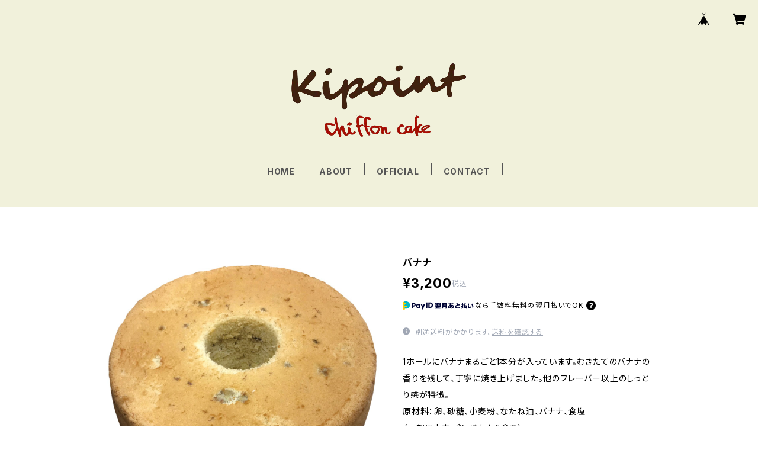

--- FILE ---
content_type: text/html; charset=UTF-8
request_url: https://kipointcake.base.shop/items/58812075
body_size: 75940
content:
<!doctype html><html cot="" lang="ja"><head>
<link rel="stylesheet" type="text/css" href="https://cf-baseassets.thebase.in/19cff5233acc0c6b06216500f3603ead/asset/shop/BASEshop-c04794395695aab12cc9.css"/><meta name="viewport" content="viewport-fit=cover,width=device-width,initial-scale=1,maximum-scale=1,user-scalable=no"><meta name="format-detection" content="telephone=no"><meta charset="utf-8">
<meta name="copyright" content="BASE">
<title>バナナ | Kipoint Chiffon cake</title>
<link rel='icon' type='image/png' href='//static.thebase.in/favicon.png' />
<link rel='apple-touch-icon' sizes='180x180' href='//static.thebase.in/apple-touch-icon.png' />
<link rel='apple-touch-icon-precomposed' href='//static.thebase.in/apple-touch-icon.png' />
<link rel='canonical' href='https://kipointcake.base.shop/items/58812075' />
<meta name="description" content="1ホールにバナナまるごと1本分が入っています。むきたてのバナナの香りを残して、丁寧に焼き上げました。他のフレーバー以上のしっとり感が特徴。原材料：卵、砂糖、小麦粉、なたね油、バナナ、食塩（一部に小麦・卵・バナナを含む）" />

<meta property="fb:app_id" content="350947278320210" />
<meta property="og:description" content="1ホールにバナナまるごと1本分が入っています。むきたてのバナナの香りを残して、丁寧に焼き上げました。他のフレーバー以上のしっとり感が特徴。原材料：卵、砂糖、小麦粉、なたね油、バナナ、食塩（一部に小麦・卵・バナナを含む）" />
<meta property="og:title" content="バナナ | Kipoint Chiffon cake powered by BASE" />
<meta property="og:image" content="https://baseec-img-mng.akamaized.net/images/item/origin/72025800b94dde6d48a98fb16659cd34.jpg?imformat=generic&q=90&im=Resize,width=1200,type=normal" />
<meta property="og:url" content="https://kipointcake.base.shop/items/58812075" />
<meta property="og:site_name" content="Kipoint Chiffon cake" />
<meta property="og:type" content="product" />

<meta property="product:price:amount" content="3200" />
<meta property="product:price:currency" content="JPY" />
<meta property="product:product_link" content="https://kipointcake.base.shop/items/58812075" />

<meta name="twitter:card" content="summary_large_image" />
		<meta name="twitter:site" content="@BASEec" />
	<meta name="twitter:url" content="https://kipointcake.base.shop/items/58812075" />
<meta name="twitter:title" content="バナナ | Kipoint Chiffon cake" />
<meta name="twitter:description" content="1ホールにバナナまるごと1本分が入っています。むきたてのバナナの香りを残して、丁寧に焼き上げました。他のフレーバー以上のしっとり感が特徴。原材料：卵、砂糖、小麦粉、なたね油、バナナ、食塩（一部に小麦・卵・バナナを含む）" />
<meta name="twitter:image" content="https://baseec-img-mng.akamaized.net/images/item/origin/72025800b94dde6d48a98fb16659cd34.jpg?imformat=generic&q=90&im=Resize,width=1200,type=normal" />
<script type="text/javascript">
	var _gaq = _gaq || [];
	var gtag = gtag || function(){};
</script>
			<script>
window.dataLayer = window.dataLayer || [];
window.dataLayer.push({

	
						'shopTheme': "official_yummy",
		
				'shopId': "kipointcake-base-shop",

						'itemId': "58812075",
		
				
							'itemPrice': 3200,
			'GA4ViewItems': [
				{
					'item_id': "58812075",
					'item_name': "\u30d0\u30ca\u30ca",
					'price': 3200,
					'quantity': 1,
				}
			],
		
	
		});
</script>


<!-- Google Tag Manager for thebase.in-->
<noscript><iframe src="//www.googletagmanager.com/ns.html?id=GTM-K652NBTK"
height="0" width="0" style="display:none;visibility:hidden"></iframe></noscript>
<script>(function(w,d,s,l,i){w[l]=w[l]||[];w[l].push({'gtm.start':
new Date().getTime(),event:'gtm.js'});var f=d.getElementsByTagName(s)[0],
j=d.createElement(s),dl=l!='dataLayer'?'&l='+l:'';j.async=true;j.src=
'//www.googletagmanager.com/gtm.js?id='+i+dl;f.parentNode.insertBefore(j,f);
})(window,document,'script','dataLayer','GTM-K652NBTK');</script>
<!-- End Google Tag Manager -->

<script type="text/javascript">


</script>

	





<script type="application/ld+json">
{"@context":"https:\/\/schema.org\/","@type":"Product","name":"バナナ","image":["https:\/\/baseec-img-mng.akamaized.net\/images\/item\/origin\/72025800b94dde6d48a98fb16659cd34.jpg?imformat=generic&q=90&im=Resize,width=640,height=640,aspect=fill,type=downsize;Crop,width=640,height=640,gravity=Center"],"description":"1ホールにバナナまるごと1本分が入っています。むきたてのバナナの香りを残して、丁寧に焼き上げました。他のフレーバー以上のしっとり感が特徴。\n原材料：卵、砂糖、小麦粉、なたね油、バナナ、食塩\n（一部に小麦・卵・バナナを含む）","offers":{"@type":"Offer","url":"","availability":"http:\/\/schema.org\/InStock","priceCurrency":"JPY","price":"3200"}}</script>
<style>/*!
 * ress.css • v3.0.0
 * MIT License
 * github.com/filipelinhares/ress
 */html{box-sizing:border-box;-webkit-text-size-adjust:100%;-moz-tab-size:4;-o-tab-size:4;tab-size:4;word-break:normal}*,:after,:before{background-repeat:no-repeat;box-sizing:inherit}:after,:before{text-decoration:inherit;vertical-align:inherit}*{margin:0;padding:0}hr{height:0;overflow:visible}details,main{display:block}summary{display:list-item}small{font-size:80%}[hidden]{display:none}abbr[title]{border-bottom:none;text-decoration:underline;-webkit-text-decoration:underline dotted;text-decoration:underline dotted}a{background-color:transparent}a:active,a:hover{outline-width:0}code,kbd,pre,samp{font-family:monospace,monospace}pre{font-size:1em}b,strong{font-weight:bolder}sub,sup{font-size:75%;line-height:0;position:relative;vertical-align:baseline}sub{bottom:-.25em}sup{top:-.5em}input{border-radius:0}[disabled]{cursor:default}[type=number]::-webkit-inner-spin-button,[type=number]::-webkit-outer-spin-button{height:auto}[type=search]{-webkit-appearance:textfield;outline-offset:-2px}[type=search]::-webkit-search-decoration{-webkit-appearance:none}textarea{overflow:auto;resize:vertical}button,input,optgroup,select,textarea{font:inherit}optgroup{font-weight:700}button{overflow:visible}button,select{text-transform:none}[role=button],[type=button],[type=reset],[type=submit],button{color:inherit;cursor:pointer}[type=button]::-moz-focus-inner,[type=reset]::-moz-focus-inner,[type=submit]::-moz-focus-inner,button::-moz-focus-inner{border-style:none;padding:0}[type=button]::-moz-focus-inner,[type=reset]::-moz-focus-inner,[type=submit]::-moz-focus-inner,button:-moz-focusring{outline:1px dotted ButtonText}[type=reset],[type=submit],button,html [type=button]{-webkit-appearance:button}button,input,select,textarea{background-color:transparent;border-style:none}select{-moz-appearance:none;-webkit-appearance:none}select::-ms-expand{display:none}select::-ms-value{color:currentColor}legend{border:0;color:inherit;display:table;max-width:100%;white-space:normal}::-webkit-file-upload-button{-webkit-appearance:button;color:inherit;font:inherit}img{border-style:none}progress{vertical-align:baseline}@media screen{[hidden~=screen]{display:inherit}[hidden~=screen]:not(:active):not(:focus):not(:target){position:absolute!important;clip:rect(0 0 0 0)!important}}[aria-busy=true]{cursor:progress}[aria-controls]{cursor:pointer}[aria-disabled]{cursor:default}#body,body{-webkit-font-smoothing:antialiased;-webkit-font-feature-settings:"palt" 1;font-feature-settings:"palt" 1;letter-spacing:.05em;line-height:2;overflow-wrap:break-word}.layout-headerTopDrawer--right{display:none}.cot-BASEMenu{display:-webkit-flex;display:flex}.cot-shopLogoImageWrapper{display:contents}.cot-shopLogoText{font-size:40px;font-weight:700;word-break:break-all}.layout-notAvailableShop{display:none}body[data-current-route=category] .layout-notAvailableShop,body[data-current-route=index] .layout-notAvailableShop,body[data-current-route=list] .layout-notAvailableShop,body[data-current-route=search] .layout-notAvailableShop{background-color:#fff;color:#000;display:block;font-size:16px;padding:56px 0;text-align:center}body[data-main-background-type=image][data-aside-background-type=undefined]{--header-top-drawer-background-color:#fff}body[data-main-background-type=image][data-aside-background-type=undefined] .cot-BASEMenu-iconButton,body[data-main-background-type=image][data-aside-background-type=undefined] .cot-spHeaderLogoText,body[data-main-background-type=image][data-aside-background-type=undefined] .layout-headerTopCart,body[data-main-background-type=image][data-aside-background-type=undefined] .layout-headerTopDrawer,body[data-main-background-type=image][data-aside-background-type=undefined] .layout-headerTopSearch{color:#252525}body[data-main-background-type=color][data-aside-background-type=undefined]{--header-top-drawer-background-color:none}body[data-main-background-type=color][data-aside-background-type=undefined][data-main-background-text-color="#fff"] .cot-BASEMenu-iconButton,body[data-main-background-type=color][data-aside-background-type=undefined][data-main-background-text-color="#fff"] .cot-spHeaderLogoText,body[data-main-background-type=color][data-aside-background-type=undefined][data-main-background-text-color="#fff"] .layout-headerTopCart,body[data-main-background-type=color][data-aside-background-type=undefined][data-main-background-text-color="#fff"] .layout-headerTopDrawer,body[data-main-background-type=color][data-aside-background-type=undefined][data-main-background-text-color="#fff"] .layout-headerTopSearch{color:#fff}body[data-main-background-type=color][data-aside-background-type=undefined][data-main-background-text-color="#000"] .cot-BASEMenu-iconButton,body[data-main-background-type=color][data-aside-background-type=undefined][data-main-background-text-color="#000"] .cot-spHeaderLogoText,body[data-main-background-type=color][data-aside-background-type=undefined][data-main-background-text-color="#000"] .layout-headerTopCart,body[data-main-background-type=color][data-aside-background-type=undefined][data-main-background-text-color="#000"] .layout-headerTopDrawer,body[data-main-background-type=color][data-aside-background-type=undefined][data-main-background-text-color="#000"] .layout-headerTopSearch{color:#000}.cot-BASEMenu-iconButton,.cot-spHeaderLogoText,.layout-headerTopCart,.layout-headerTopDrawer,.layout-headerTopSearch{color:var(--background-text-color)}.cot-BASEMenu-iconButton,.layout-headerTopCart,.layout-headerTopDrawer,.layout-headerTopSearch{background-color:var(--header-top-drawer-background-color)}@media (min-width:768px){.cot-BASEMenu-iconButton+.cot-BASEMenu-iconButton{margin-left:12px}body[data-main-background-type=image] .layout-headerTopDrawer{height:56px;margin-left:12px;width:56px}.layout-headerMobile{display:none}.layout-headerDesktop{-webkit-align-items:center;align-items:center;display:-webkit-flex;display:flex;-webkit-justify-content:space-between;justify-content:space-between;z-index:5000000}.layout-headerTopShopName{display:none}.layout-headerTopBlock-baseMenu{margin-left:auto;position:relative}.msg_messenger{z-index:6000000!important}.layout-footerContainer{margin-top:32px;padding:16px 0;width:100%}.layout-footerBlock{-webkit-justify-content:space-between;justify-content:space-between}.layout-footerBlock,.layout-footerNav{-webkit-align-items:center;align-items:center;display:-webkit-flex;display:flex}.layout-footerNav{-webkit-justify-content:center;justify-content:center}.layout-footerNav li{font-size:12px;list-style:none;margin:16px}.layout-footerNav a{color:var(--text-color);text-decoration:none}.layout-footerNav a:hover{opacity:.6}.layout-pinnedBlog{margin-bottom:32px}body[data-main-background-repeat=true]{background-repeat:repeat}body[data-main-background-repeat=true]:before{content:none}body[data-main-background-repeat=false]{background-attachment:fixed;background-position-x:100%;background-position-y:center;background-repeat:no-repeat;background-size:cover}body[data-main-background-repeat=false]:before{content:none}}@media (max-width:767px){body[data-current-route=item] #x_startMessenger{display:none!important}body[data-main-background-repeat=true]{background-repeat:repeat;background-size:60%}body[data-main-background-repeat=true]:before{content:none}body[data-aside-background-type=image] .layout-headerMobile,body[data-main-background-type=image][data-aside-background-type=undefined] .layout-headerMobile{overflow:hidden}body[data-aside-background-type=image] .layout-headerMobile:after,body[data-main-background-type=image][data-aside-background-type=undefined] .layout-headerMobile:after{background-image:var(--bg-image,none);content:"";height:100vh;left:0;opacity:0;position:absolute;top:0;transition:opacity 175ms ease-in-out;width:100vw;z-index:-1}body[data-is-scrolling=false][data-aside-background-type=image] .layout-headerMobile:after,body[data-is-scrolling=false][data-main-background-type=image][data-aside-background-type=undefined] .layout-headerMobile:after{opacity:0}body[data-is-scrolling=true][data-aside-background-type=image] .layout-headerMobile:after,body[data-is-scrolling=true][data-main-background-type=image][data-aside-background-type=undefined] .layout-headerMobile:after{opacity:1}body[data-aside-background-type=image][data-aside-background-repeat=false] .layout-headerMobile:after,body[data-main-background-type=image][data-main-background-repeat=false][data-aside-background-type=undefined] .layout-headerMobile:after{background-position:top;background-position-x:100%;background-position-y:center;background-repeat:no-repeat;background-size:cover}body[data-aside-background-type=image][data-aside-background-repeat=true] .layout-headerMobile:after,body[data-main-background-type=image][data-main-background-repeat=true][data-aside-background-type=undefined] .layout-headerMobile:after{background-repeat:repeat;background-size:60%}body[data-main-background-repeat=false]{background:none}body[data-main-background-repeat=false]:before{background-position:top;background-size:cover;content:"";display:block;height:100vh;left:0;position:fixed;top:0;-webkit-transform:translateZ(0);width:100vw;z-index:-1}.cot-BASEMenu-iconButton,.layout-headerTopCart,.layout-headerTopDrawer,.layout-headerTopSearch{height:36px;width:36px}.layout-headerTopDrawer-left{margin-left:12px}.layout-headerDesktop{display:none}.layout-headerMobile{background-color:hsla(0,0%,100%,0);display:-ms-grid;display:grid;left:0;position:-webkit-sticky;position:sticky;right:0;top:0;z-index:5000000;-ms-grid-columns:48px 48px 1fr 48px 48px;-webkit-align-content:center;align-content:center;-webkit-align-items:center;align-items:center;grid-template-columns:48px 48px 1fr 48px 48px;height:48px}.layout-headerMobile .layout-shopLogo-mobile{display:none}.msg_messenger{z-index:6000000!important}.layout-headerTopDrawer{-ms-grid-column:1;-ms-grid-column-span:1;grid-column:1/2}.layout-headerTopDrawer,.layout-headerTopShopName{-webkit-align-items:center;align-items:center;display:-webkit-flex;display:flex;-webkit-justify-content:center;justify-content:center}.layout-headerTopShopName{-ms-grid-column:3;-ms-grid-column-span:1;font-size:14px;font-weight:700;grid-column:3/4;letter-spacing:1.5px;text-align:center}.layout-headerTopShopName .cot-spHeaderLogoText{display:-webkit-box;-webkit-box-orient:vertical;-webkit-line-clamp:1;line-height:1.2;overflow:hidden;word-break:break-all}.layout-headerTopShopName .cot-spHeaderLogoImageWrapper{box-sizing:border-box;display:block;height:48px;padding:8px}.layout-headerTopShopName .cot-spHeaderLogoImage{height:100%;-o-object-fit:contain;object-fit:contain;width:100%}.layout-headerTopSearch{-ms-grid-column:4;-ms-grid-column-span:1;border:none;grid-column:4/5;outline:none}.layout-headerTopCart,.layout-headerTopSearch{-webkit-align-items:center;align-items:center;display:-webkit-flex;display:flex;-webkit-justify-content:center;justify-content:center}.layout-headerTopCart{-ms-grid-column:5;-ms-grid-column-span:1;grid-column:5/6;text-align:center;text-decoration:none}.layout-headerTopIcon{font-size:18px}.layout-footerContainer{margin-top:32px;padding:24px 0;width:100%}.layout-footerBlock{-webkit-align-items:center;align-items:center;display:-webkit-flex;display:flex;-webkit-justify-content:space-between;justify-content:space-between}.layout-footerNav{display:none}.layout-pinnedBlog{margin-bottom:24px}}.layout-headerTopBlock{-webkit-align-items:flex-start;align-items:flex-start;display:-webkit-flex;display:flex;padding:8px}.layout-headerTopBlockItem{margin:0 8px 0 0}.layout-iconBtn{background:none;border:1px solid #c2c8d2;border-radius:8px;cursor:pointer;display:inline-block;height:44px;outline:none;width:44px}.layout-iconBtn__icon{font-family:bbqicon,Helvetica,Hiragino Kaku Gothic ProN,"\30D2\30E9\30AE\30CE\89D2\30B4 Pro W3",Hiragino Sans,Meiryo,Arial,sans-serif;speak:none;color:#384359;display:block;font-size:20px;font-variant:normal;line-height:1;text-transform:none}.layout-select{background-color:#fff;border:1px solid #c2c8d2;border-radius:8px;box-sizing:border-box;display:inline-block;position:relative;width:100%;z-index:0}.layout-select.is_disabled,.layout-select.is_disabled+.layout-select__icon{color:#c2c8d2}.layout-select.is_error{background:#fcdcdc;border-color:#f87e7e;color:#f87e7e}.layout-select.is_error+.layout-select__icon{color:#f87e7e}.layout-select__trigger{-webkit-appearance:none;appearance:none;background:none;border:none;box-sizing:border-box;cursor:pointer;font-size:1.4rem;height:44px;outline:none;padding:0 40px 0 12px;position:relative;z-index:1}.layout-select__trigger:disabled{color:#c2c8d2;cursor:not-allowed}.layout-select__icon{font-size:1.4rem;height:44px;line-height:44px!important;position:absolute;right:0;text-align:center;top:0;width:44px;z-index:-1}.layout-pinnedBlog{color:var(--text-color);font-size:14px}.layout-pinnedBlogAnchor{color:var(--text-color);text-decoration:none}.layout-pinnedBlogAnchor:hover{color:var(--text-color)}.layout-pinnedBlogIcon{margin-right:8px}.layout-credit,.layout-powered{color:var(--text-color);font-size:12px;margin-bottom:8px;text-align:center}.layout-powered{--text-color:#a0a7b4}.layout-powered>a{text-decoration:none}.layout-powered>a,.layout-powered>a:hover{color:var(--text-color)}.layout-poweredIcon{height:auto;width:44px}.cot-breadcrumbs .breadcrumb{display:-webkit-flex;display:flex;-webkit-flex-wrap:nowrap;flex-wrap:nowrap;line-height:20px;list-style:none}.cot-breadcrumbs .breadcrumbLI{color:var(--text-color);display:-webkit-flex;display:flex;font-size:14px;margin-right:8px}.cot-breadcrumbs .breadcrumbLI:not(:last-child):after{content:">";margin-left:4px}.cot-breadcrumbs .breadcrumbLI a{color:var(--text-color);display:-webkit-box;text-decoration:none;-webkit-box-orient:vertical;-webkit-line-clamp:1;height:20px;overflow:hidden;word-break:break-all}.cot-breadcrumbs .breadcrumbLI a:hover{color:var(--text-color);opacity:.5}.cot-breadcrumbs .breadcrumbLI .breadcrumbCurrent{color:var(--text-color);display:-webkit-box;text-decoration:none;-webkit-box-orient:vertical;-webkit-line-clamp:1;font-weight:700;height:20px;line-height:20px;overflow:hidden;word-break:break-all}[data-aside-background-type=image] .layout-drawer{--border:1px solid rgba(37,37,37,.2)}[data-aside-background-type=image] .layout-drawerContent{background-color:#fff;color:#252525}[data-aside-background-type=image] .layout-drawerContent .cot-navigation-categoryLink,[data-aside-background-type=image] .layout-drawerContent .cot-navigation-categoryLink:before,[data-aside-background-type=image] .layout-drawerContent .cot-navigation-categoryTitle,[data-aside-background-type=image] .layout-drawerContent .cot-navigation-itemLink,[data-aside-background-type=image] .layout-drawerContent .cot-navigation-membershipLink,[data-aside-background-type=image] .layout-drawerContent .cot-navigation-membershipTitle,[data-aside-background-type=image] .layout-drawerContent .cot-searchBox-button,[data-aside-background-type=image] .layout-drawerContent .layout-drawerLink{color:#252525}[data-aside-background-type=image] .layout-drawerContent .cot-searchBox-input{border:1px solid #252525;color:#252525}[data-aside-background-type=image] .layout-drawerContent .cot-searchBox-input::-webkit-input-placeholder,[data-aside-background-type=image] .layout-drawerContent .cot-searchBox-input::-webkit-input-placeholder-shown{color:rgba(37,37,37,.7)}[data-aside-background-type=image] .layout-drawerContent .cot-searchBox-input:-ms-input-placeholder,[data-aside-background-type=image] .layout-drawerContent .cot-searchBox-input:-ms-input-placeholder-shown{color:rgba(37,37,37,.7)}[data-aside-background-type=image] .layout-drawerContent .cot-searchBox-input::-ms-input-placeholder,[data-aside-background-type=image] .layout-drawerContent .cot-searchBox-input::-ms-input-placeholder-shown{color:rgba(37,37,37,.7)}[data-aside-background-type=image] .layout-drawerContent .cot-searchBox-input::placeholder,[data-aside-background-type=image] .layout-drawerContent .cot-searchBox-input::placeholder-shown{color:rgba(37,37,37,.7)}[data-aside-background-type=image] .layout-drawerContent .cot-i18nSelect>div>.currency,[data-aside-background-type=image] .layout-drawerContent .cot-i18nSelect>div>.lang{background:none;border:1px solid #252525}[data-aside-background-type=image] .layout-drawerContent .cot-i18nSelect>div>.currency .x_i18nSelectBox,[data-aside-background-type=image] .layout-drawerContent .cot-i18nSelect>div>.currency:before,[data-aside-background-type=image] .layout-drawerContent .cot-i18nSelect>div>.lang .x_i18nSelectBox,[data-aside-background-type=image] .layout-drawerContent .cot-i18nSelect>div>.lang:before{color:#252525}[data-aside-background-type=color] .layout-drawer{--border:1px solid rgba(var(--complementary-color-rgb),0.2)}[data-aside-background-type=color] .layout-drawerContent{background-color:#fff;color:var(--complementary-color)}[data-aside-background-type=color] .layout-drawerContent .cot-navigation-categoryLink,[data-aside-background-type=color] .layout-drawerContent .cot-navigation-categoryLink:before,[data-aside-background-type=color] .layout-drawerContent .cot-navigation-categoryTitle,[data-aside-background-type=color] .layout-drawerContent .cot-navigation-itemLink,[data-aside-background-type=color] .layout-drawerContent .cot-navigation-membershipLink,[data-aside-background-type=color] .layout-drawerContent .cot-navigation-membershipTitle,[data-aside-background-type=color] .layout-drawerContent .cot-searchBox-button,[data-aside-background-type=color] .layout-drawerContent .layout-drawerLink{color:var(--complementary-color)}[data-aside-background-type=color] .layout-drawerContent .cot-searchBox-input{border:1px solid var(--complementary-color);color:var(--complementary-color)}[data-aside-background-type=color] .layout-drawerContent .cot-searchBox-input::-webkit-input-placeholder,[data-aside-background-type=color] .layout-drawerContent .cot-searchBox-input::-webkit-input-placeholder-shown{color:rgba(var(--complementary-color-rgb),.7)}[data-aside-background-type=color] .layout-drawerContent .cot-searchBox-input:-ms-input-placeholder,[data-aside-background-type=color] .layout-drawerContent .cot-searchBox-input:-ms-input-placeholder-shown{color:rgba(var(--complementary-color-rgb),.7)}[data-aside-background-type=color] .layout-drawerContent .cot-searchBox-input::-ms-input-placeholder,[data-aside-background-type=color] .layout-drawerContent .cot-searchBox-input::-ms-input-placeholder-shown{color:rgba(var(--complementary-color-rgb),.7)}[data-aside-background-type=color] .layout-drawerContent .cot-searchBox-input::placeholder,[data-aside-background-type=color] .layout-drawerContent .cot-searchBox-input::placeholder-shown{color:rgba(var(--complementary-color-rgb),.7)}[data-aside-background-type=color] .layout-drawerContent .cot-i18nSelect>div>.currency,[data-aside-background-type=color] .layout-drawerContent .cot-i18nSelect>div>.lang{background:none;border:1px solid var(--complementary-color)}[data-aside-background-type=color] .layout-drawerContent .cot-i18nSelect>div>.currency .x_i18nSelectBox,[data-aside-background-type=color] .layout-drawerContent .cot-i18nSelect>div>.currency:before,[data-aside-background-type=color] .layout-drawerContent .cot-i18nSelect>div>.lang .x_i18nSelectBox,[data-aside-background-type=color] .layout-drawerContent .cot-i18nSelect>div>.lang:before{color:var(--complementary-color)}[data-aside-background-type=undefined][data-main-background-type=image] .layout-drawer{--border:1px solid rgba(37,37,37,.2)}[data-aside-background-type=undefined][data-main-background-type=image] .layout-drawerContent{background-color:#fff;color:#252525}[data-aside-background-type=undefined][data-main-background-type=image] .layout-drawerContent .cot-navigation-categoryLink,[data-aside-background-type=undefined][data-main-background-type=image] .layout-drawerContent .cot-navigation-categoryLink:before,[data-aside-background-type=undefined][data-main-background-type=image] .layout-drawerContent .cot-navigation-categoryTitle,[data-aside-background-type=undefined][data-main-background-type=image] .layout-drawerContent .cot-navigation-itemLink,[data-aside-background-type=undefined][data-main-background-type=image] .layout-drawerContent .cot-navigation-membershipLink,[data-aside-background-type=undefined][data-main-background-type=image] .layout-drawerContent .cot-navigation-membershipTitle,[data-aside-background-type=undefined][data-main-background-type=image] .layout-drawerContent .cot-searchBox-button,[data-aside-background-type=undefined][data-main-background-type=image] .layout-drawerContent .layout-drawerLink{color:#252525}[data-aside-background-type=undefined][data-main-background-type=image] .layout-drawerContent .cot-searchBox-input{border:1px solid #252525;color:#252525}[data-aside-background-type=undefined][data-main-background-type=image] .layout-drawerContent .cot-searchBox-input::-webkit-input-placeholder,[data-aside-background-type=undefined][data-main-background-type=image] .layout-drawerContent .cot-searchBox-input::-webkit-input-placeholder-shown{color:rgba(37,37,37,.7)}[data-aside-background-type=undefined][data-main-background-type=image] .layout-drawerContent .cot-searchBox-input:-ms-input-placeholder,[data-aside-background-type=undefined][data-main-background-type=image] .layout-drawerContent .cot-searchBox-input:-ms-input-placeholder-shown{color:rgba(37,37,37,.7)}[data-aside-background-type=undefined][data-main-background-type=image] .layout-drawerContent .cot-searchBox-input::-ms-input-placeholder,[data-aside-background-type=undefined][data-main-background-type=image] .layout-drawerContent .cot-searchBox-input::-ms-input-placeholder-shown{color:rgba(37,37,37,.7)}[data-aside-background-type=undefined][data-main-background-type=image] .layout-drawerContent .cot-searchBox-input::placeholder,[data-aside-background-type=undefined][data-main-background-type=image] .layout-drawerContent .cot-searchBox-input::placeholder-shown{color:rgba(37,37,37,.7)}[data-aside-background-type=undefined][data-main-background-type=image] .layout-drawerContent .cot-i18nSelect>div>.currency,[data-aside-background-type=undefined][data-main-background-type=image] .layout-drawerContent .cot-i18nSelect>div>.lang{background:none;border:1px solid #252525}[data-aside-background-type=undefined][data-main-background-type=image] .layout-drawerContent .cot-i18nSelect>div>.currency .x_i18nSelectBox,[data-aside-background-type=undefined][data-main-background-type=image] .layout-drawerContent .cot-i18nSelect>div>.currency:before,[data-aside-background-type=undefined][data-main-background-type=image] .layout-drawerContent .cot-i18nSelect>div>.lang .x_i18nSelectBox,[data-aside-background-type=undefined][data-main-background-type=image] .layout-drawerContent .cot-i18nSelect>div>.lang:before{color:#252525}[data-aside-background-type=undefined][data-main-background-type=color] .layout-drawer{--border:1px solid rgba(var(--complementary-color-rgb),0.2)}[data-aside-background-type=undefined][data-main-background-type=color] .layout-drawerContent{background-color:#fff;color:var(--complementary-color)}[data-aside-background-type=undefined][data-main-background-type=color] .layout-drawerContent .cot-navigation-categoryLink,[data-aside-background-type=undefined][data-main-background-type=color] .layout-drawerContent .cot-navigation-categoryLink:before,[data-aside-background-type=undefined][data-main-background-type=color] .layout-drawerContent .cot-navigation-categoryTitle,[data-aside-background-type=undefined][data-main-background-type=color] .layout-drawerContent .cot-navigation-itemLink,[data-aside-background-type=undefined][data-main-background-type=color] .layout-drawerContent .cot-navigation-membershipLink,[data-aside-background-type=undefined][data-main-background-type=color] .layout-drawerContent .cot-navigation-membershipTitle,[data-aside-background-type=undefined][data-main-background-type=color] .layout-drawerContent .cot-searchBox-button,[data-aside-background-type=undefined][data-main-background-type=color] .layout-drawerContent .layout-drawerLink{color:var(--complementary-color)}[data-aside-background-type=undefined][data-main-background-type=color] .layout-drawerContent .cot-searchBox-input{border:1px solid var(--complementary-color);color:var(--complementary-color)}[data-aside-background-type=undefined][data-main-background-type=color] .layout-drawerContent .cot-searchBox-input::-webkit-input-placeholder,[data-aside-background-type=undefined][data-main-background-type=color] .layout-drawerContent .cot-searchBox-input::-webkit-input-placeholder-shown{color:rgba(var(--complementary-color-rgb),.7)}[data-aside-background-type=undefined][data-main-background-type=color] .layout-drawerContent .cot-searchBox-input:-ms-input-placeholder,[data-aside-background-type=undefined][data-main-background-type=color] .layout-drawerContent .cot-searchBox-input:-ms-input-placeholder-shown{color:rgba(var(--complementary-color-rgb),.7)}[data-aside-background-type=undefined][data-main-background-type=color] .layout-drawerContent .cot-searchBox-input::-ms-input-placeholder,[data-aside-background-type=undefined][data-main-background-type=color] .layout-drawerContent .cot-searchBox-input::-ms-input-placeholder-shown{color:rgba(var(--complementary-color-rgb),.7)}[data-aside-background-type=undefined][data-main-background-type=color] .layout-drawerContent .cot-searchBox-input::placeholder,[data-aside-background-type=undefined][data-main-background-type=color] .layout-drawerContent .cot-searchBox-input::placeholder-shown{color:rgba(var(--complementary-color-rgb),.7)}[data-aside-background-type=undefined][data-main-background-type=color] .layout-drawerContent .cot-i18nSelect>div>.currency,[data-aside-background-type=undefined][data-main-background-type=color] .layout-drawerContent .cot-i18nSelect>div>.lang{background:none;border:1px solid var(--complementary-color)}[data-aside-background-type=undefined][data-main-background-type=color] .layout-drawerContent .cot-i18nSelect>div>.currency .x_i18nSelectBox,[data-aside-background-type=undefined][data-main-background-type=color] .layout-drawerContent .cot-i18nSelect>div>.currency:before,[data-aside-background-type=undefined][data-main-background-type=color] .layout-drawerContent .cot-i18nSelect>div>.lang .x_i18nSelectBox,[data-aside-background-type=undefined][data-main-background-type=color] .layout-drawerContent .cot-i18nSelect>div>.lang:before{color:var(--complementary-color)}.cot-i18nSelect>div>.currency,.cot-i18nSelect>div>.lang{background-color:#fff}@media (min-width:768px){.layout-headerTopDrawer-right{cursor:pointer;display:none}.layout-drawer{display:none}}@media (max-width:767px){.layout-headerTopDrawer-right{display:none}.layout-drawer,.layout-searchModal{--gray:#a0a7b4;--border:1px solid #f0f1f4}.layout-drawer .cot-searchBox-input,.layout-searchModal .cot-searchBox-input{border-radius:6px;font-size:var(--font-size);height:52px;width:100%}.layout-drawer .cot-searchBox-input:-ms-input-placeholder,.layout-searchModal .cot-searchBox-input:-ms-input-placeholder{color:var(--gray)}.layout-drawer .cot-searchBox-input:placeholder-shown,.layout-searchModal .cot-searchBox-input:placeholder-shown{color:var(--gray)}.layout-drawer .cot-searchBox-button,.layout-searchModal .cot-searchBox-button{font-size:var(--font-size);height:52px;right:0;top:0;width:48px}.layout-drawer{--font-size:max(16px,min(4vw,18px));background-color:rgba(0,0,0,.5);bottom:0;left:0;opacity:0;position:fixed;right:0;top:0;-webkit-transform:translate3d(-100%,0,0);transform:translate3d(-100%,0,0);transition:opacity 1s,z-index 1s,-webkit-transform .3s;transition:transform .3s,opacity 1s,z-index 1s;transition:transform .3s,opacity 1s,z-index 1s,-webkit-transform .3s;width:100%;z-index:7000000}.layout-drawer[aria-hidden=false]{opacity:1;-webkit-transform:translateZ(0);transform:translateZ(0);transition:opacity .3s,-webkit-transform .3s;transition:transform .3s,opacity .3s;transition:transform .3s,opacity .3s,-webkit-transform .3s}.layout-drawerContent{background:#fff;bottom:0;left:0;-webkit-overflow-scrolling:touch;overflow-y:scroll;padding:0 20px 144px;position:absolute;right:56px;top:0}.layout-drawerContent .cot-shopLogo{padding:24px 0}.layout-drawerContent .cot-shopLogoText{font-size:20px;letter-spacing:2px;line-height:1.3;text-align:center}.layout-drawerContent .cot-shopLogoImage{max-height:80px;min-height:32px;-o-object-fit:contain;object-fit:contain;width:100%}.layout-drawerContent .cot-searchBox{padding:16px 0}.layout-drawerContent .cot-searchBox-button{top:16px}.layout-drawerCloseIcon{color:#fff;font-size:20px;left:18px;position:absolute;top:18px}.layout-drawerClose{bottom:0;position:absolute;right:0;text-align:center;top:0;width:56px}.cot-navigation,.cot-navigation-categoryList,.cot-navigation-membershipLinks{list-style:none;word-break:break-all}.cot-navigation-categoryListItem,.cot-navigation-item,.cot-navigation-membershipLinkItem{border-top:var(--border)}.cot-navigation-categoryListItem[aria-hidden=true],.cot-navigation-item[aria-hidden=true],.cot-navigation-membershipLinkItem[aria-hidden=true]{border-top:none}.cot-navigation-categoryLink,.cot-navigation-itemLink,.cot-navigation-membershipLink{color:#000;text-decoration:none}.cot-navigation-categoryTitle,.cot-navigation-itemLink,.cot-navigation-membershipTitle{display:block;font-size:var(--font-size);font-weight:700;letter-spacing:0;padding:14px 0;text-decoration:none}[aria-expanded=false] .cot-navigation-categoryList{display:none}.cot-navigation-categoryLink{padding:12px 0}.cot-navigation-categoryListItem[data-category-type=large],.cot-navigation-membershipLinkItem{font-size:14px;font-weight:400;line-height:1.6}.cot-navigation-categoryListItem[data-category-type=medium]{font-size:14px;font-weight:400;line-height:1.6;margin-left:8px;padding-left:8px}.cot-navigation-categoryListItem[data-category-type=small]{font-size:12px;font-weight:400;line-height:1.6;margin-left:16px;padding-left:8px}.cot-navigation-categoryListItem[data-category-type=small]:not(:last-child):not(:first-child){border:none}.cot-navigation-categoryListItem[data-category-type=small]:last-child{border-top:none}.cot-navigation-categoryListItem[data-category-type=large][aria-expanded] .cot-navigation-categoryLink:before,.cot-navigation-categoryListItem[data-category-type=medium][aria-expanded] .cot-navigation-categoryLink:before{font-family:shopicon;position:relative;speak:none;display:block;font-size:14px;font-variant:normal;left:calc(100% + 28px);pointer-events:none;position:absolute;text-transform:none;top:calc(50% - 11px)}.cot-navigation-categoryListItem[data-category-type=large][aria-expanded=false]>.cot-navigation-categoryLink:before,.cot-navigation-categoryListItem[data-category-type=medium][aria-expanded=false]>.cot-navigation-categoryLink:before{content:"\e905"}.cot-navigation-categoryListItem[data-category-type=large][aria-expanded=true]>.cot-navigation-categoryLink:before,.cot-navigation-categoryListItem[data-category-type=medium][aria-expanded=true]>.cot-navigation-categoryLink:before{content:"\e908"}.cot-navigation-categoryLink{display:inline-block;position:relative;width:calc(100% - 54px)}.cot-navigation-membershipLink{display:-webkit-box;margin:12px 0;overflow:hidden;-webkit-box-orient:vertical;-webkit-line-clamp:2}.layout-drawerLinks{list-style:none;padding:16px 0}.layout-drawerLink{color:#252525;display:inline-block;font-size:12px;margin-bottom:16px;text-decoration:none}.layout-searchModalContent{--font-size:max(14px,min(3.5vw,16px));padding:40px 16px}.layout-searchModalContent .layout-searchModalContentBox{margin-bottom:40px}.layout-searchModalContent .layout-searchModalContentTitle{font-size:var(--font-size);margin-bottom:20px;text-align:center}.layout-searchModalContent .searchInfo{margin-bottom:16px}.layout-searchModalContent .breadcrumb{display:-webkit-flex;display:flex;-webkit-flex-wrap:wrap;flex-wrap:wrap;list-style:none}.layout-searchModalContent .breadcrumbLI{color:var(--text-color);font-size:var(--font-size);margin-right:8px}.layout-searchModalContent .breadcrumbLI a{color:var(--text-color);text-decoration:none}.layout-searchModalContent .breadcrumbLI a:hover{color:var(--text-color);opacity:.5}.layout-searchModalContent .breadcrumbLI a:after{content:">";margin-left:4px}}.cot-informationBanner{background-color:var(--information-banner-backgroundColor);display:-webkit-flex;display:flex;-webkit-justify-content:space-between;justify-content:space-between;min-height:24px;padding:8px}.cot-informationBanner[aria-hidden=true]{display:none}.cot-informationBanner .cot-informationBannerClose{font-size:10px;margin-right:8px;opacity:.5;padding:0 5px}.cot-informationBanner .cot-informationBannerClose[data-color-mode=light]{color:#fff}.cot-informationBanner .cot-informationBannerClose[data-color-mode=dark]{color:#434343}.cot-informationBanner .cot-informationBannerContainer{-webkit-align-items:center;align-items:center;display:-webkit-flex;display:flex;font-size:14px;font-weight:400;-webkit-justify-content:center;justify-content:center}.cot-informationBanner .cot-informationBannerArrow{color:var(--information-banner-textColor);font-size:20px;line-height:normal;margin-left:8px;padding:0;visibility:hidden}.cot-informationBanner .cot-informationBannerArrow[aria-hidden=false]{visibility:visible}.cot-informationBanner .cot-informationBannerIcon{color:var(--information-banner-iconColor);line-height:normal;margin-right:8px;min-width:27px;text-align:center}.cot-informationBanner .cot-informationBannerText{color:var(--information-banner-textColor);line-height:130%;overflow-wrap:break-word;text-align:center;word-break:break-all}.cot-informationBanner .cot-informationBannerText[data-hidden-icon=false]{text-align:left}@media (min-width:768px){.cot-informationBanner{padding:8px 16px}}a.cot-informationBanner{color:inherit;text-decoration:none}.cot-informationBannerIcon .cot-icon[data-type=cross]:before{content:"\e902"}.cot-informationBannerIcon .cot-icon[data-type=angle_right_infobanner]:before{content:"\e93b"}.cot-informationBannerIcon .cot-icon[data-type=megaphone]:before{content:"\e936"}.cot-informationBannerIcon .cot-icon[data-type=shipping]:before{content:"\e91d"}.cot-informationBannerIcon .cot-icon[data-type=bell]:before{content:"\e934"}.cot-informationBannerIcon .cot-icon[data-type=calendar]:before{content:"\e909"}.cot-informationBannerIcon .cot-icon[data-type=app-giftKit]:before{content:"\e933"}.cot-informationBannerIcon .cot-icon[data-type=crown]:before{content:"\e932"}.cot-informationBannerIcon .cot-icon[data-type=cart]:before{content:"\e900"}.cot-informationBannerIcon .cot-icon[data-type=shopbag]:before{content:"\e931"}.cot-informationBannerIcon .cot-icon[data-type=new]:before{content:"\e93a"}.cot-informationBannerIcon .cot-icon[data-type=sale]:before{content:"\e939"}.cot-informationBannerIcon .cot-icon[data-type=free]:before{content:"\e937"}.cot-informationBannerIcon .cot-icon[data-type=shop]:before{content:"\e930"}.cot-informationBannerIcon .cot-icon[data-type=app-coupon]:before{content:"\e92f"}.cot-informationBannerIcon .cot-icon[data-type=app-deliveryDate]:before{content:"\e92e"}.cot-informationBannerIcon .cot-icon[data-type=payment]:before{content:"\e918"}.cot-informationBannerIcon .cot-icon[data-type=app-lottery]:before{content:"\e92d"}.cot-informationBannerIcon .cot-icon[data-type=checkbox]:before{content:"\e92a"}.cot-informationBannerIcon .cot-icon[data-type=information]:before{content:"\e919"}.cot-informationBannerIcon .cot-icon[data-type=question]:before{content:"\e91c"}.cot-informationBannerIcon .cot-icon[data-type=attentionTriangle]:before{content:"\e903"}body[data-current-route=blog] .main #about{color:#000;--gray:#333;--light-gray:#a0a9b5;--border:#f0f1f4}body[data-current-route=blog] .main #about.blogListMain:before{border-bottom:1px solid var(--border);color:var(--gray);content:"BLOG";display:block;font-size:16px;font-weight:700;margin-bottom:max(10px,min(2.5vw,16px));padding-bottom:20px;width:100%}body[data-current-route=blog] .main #about.blogListMain .blog_inner{display:-ms-grid;display:grid;padding:16px 0;-ms-grid-rows:auto auto auto auto;border-bottom:1px solid var(--border);grid-template-rows:auto auto auto auto}body[data-current-route=blog] .main #about.blogDetail .blog_inner{border:none;padding:0}body[data-current-route=blog] .main #about .blog_head_image{height:0;overflow:hidden;padding-bottom:55.56%;position:relative}body[data-current-route=blog] .main #about .blog_head_image img{height:100%;left:50%;-o-object-fit:cover;object-fit:cover;position:absolute;top:50%;-webkit-transform:translate(-50%,-50%);transform:translate(-50%,-50%);width:100%}body[data-current-route=blog] .main #about.blogListMain .blog_title{-ms-grid-row:2;grid-row:2;margin:12px 0}body[data-current-route=blog] .main #about.blogListMain .blog_title>h2{display:-webkit-box;line-height:1;-webkit-box-orient:vertical;-webkit-line-clamp:1;overflow:hidden}body[data-current-route=blog] .main #about.blogListMain .blog_title>h2>a{color:var(--gray);display:block;font-size:14px;text-decoration:none}body[data-current-route=blog] .main #about.blogListMain .blog_title>h2>a:hover{opacity:.5}body[data-current-route=blog] .main #about.blogDetail .blog_title{border-bottom:1px solid var(--border);-ms-grid-row:2;grid-row:2;margin:0 0 12px;padding-bottom:20px}body[data-current-route=blog] .main #about.blogDetail .blog_title>h2{line-height:1.1;overflow:hidden}body[data-current-route=blog] .main #about.blogDetail .blog_title>h2>a{color:var(--gray);font-size:14px;text-decoration:none}body[data-current-route=blog] .main #about.blogDetail .blog_title>h2>a:hover{opacity:.5}body[data-current-route=blog] .main #about .blog_inner[data-pinned] .blog_title{position:relative}body[data-current-route=blog] .main #about .blog_inner[data-pinned] .blog_title>h2{width:calc(100% - 20px)}body[data-current-route=blog] .main #about .blog_inner[data-pinned] .blog_title:after{bottom:0;content:"\e929";font-family:shopicon!important;-webkit-font-feature-settings:normal;font-feature-settings:normal;font-size:14px;font-style:normal;font-variant:normal;font-weight:400;line-height:1;position:absolute;right:0;speak:none;text-transform:none}body[data-current-route=blog] .main #about .blog_publish{-ms-grid-row:3;grid-row:3;margin:0 0 16px}body[data-current-route=blog] .main #about .blog_publish>.publish_date{color:var(--light-gray);font-size:14px}body[data-current-route=blog] .main #about .blog_contents{-ms-grid-row:4;grid-row:4;height:auto}body[data-current-route=blog] .main #about .blog_body{color:#333;font-size:14px;margin-bottom:16px;word-break:break-all!important}body[data-current-route=blog] .main #about.blogListMain .blog_body{display:-webkit-box;-webkit-box-orient:vertical;-webkit-line-clamp:2;overflow:hidden}body[data-current-route=blog] .main #about .blog_inner .blog_contents .read_more{padding:0;position:relative;text-align:right}body[data-current-route=blog] .main #about .blog_inner .blog_contents .read_more>a{color:var(--light-gray);font-size:12px;font-weight:400;right:0;text-decoration:none}body[data-current-route=blog] .main #about .blog_inner .blog_contents .read_more>a:hover{opacity:.5}body[data-current-route=blog] .main #about .social>ul{list-style:none}@media (min-width:768px){body[data-current-route=blog] .main #about.blogListMain{display:-ms-grid;display:grid;-ms-grid-columns:(1fr)[3];gap:24px;grid-template-columns:repeat(3,1fr)}body[data-current-route=blog] .main #about.blogListMain .blog_inner{padding:0}body[data-current-route=blog] .main #about.blogListMain:before{-ms-grid-column:1;-ms-grid-column-span:3;grid-column:1/4}body[data-current-route=blog] .main #about.blogListMain .paginate-wrp{margin:0;-ms-grid-column-align:center;-ms-grid-column:1;justify-self:center;-ms-grid-column-span:3;grid-column:1/4}}@media (max-width:767px){body[data-current-route=blog] .main #about.blogListMain .paginate-wrp{margin-top:24px}body[data-current-route=blog] .main #about.blogListMain .paginate-wrp .paginate{-webkit-justify-content:center;justify-content:center}body[data-current-route=blog] .main #about .blog_body img{width:100%}body[data-current-route=blog] .main #about .blog_body iframe{max-width:none!important;min-width:none!important;width:100%!important}}body[data-current-route=law] #law{color:#000;--gray:#333;--light-gray:#a0a9b5;--border:#f0f1f4;--background:#f8f9fa}body[data-current-route=law] #law>h2:first-child{border-bottom:1px solid var(--border);color:var(--gray);display:block;font-size:16px;padding-bottom:20px;width:100%}body[data-current-route=law] #law>h3{font-size:14px;margin-bottom:8px;margin-top:24px;padding-top:24px}body[data-current-route=law] #law>h3:not(:first-of-type){border-top:1px solid var(--border)}body[data-current-route=law] #law p{font-size:14px;line-height:2}body[data-current-route=law] #law p>a,body[data-current-route=law] #law p>a:hover{color:var(--gray)}body[data-current-route=law] #law .law_attention{background-color:var(--background);line-height:2;margin-top:12px;padding:10px}body[data-current-route=law] #law .law_attention>a{font-weight:700}@media (min-width:768px){body[data-current-route=law] #law>h2:first-child{border-bottom:none;padding-bottom:0}body[data-current-route=law] #law>h3{padding-top:0}body[data-current-route=law] #law>h3:not(:first-of-type){border-top:none}body[data-current-route=law] #law .law_attention{line-height:2;margin-top:16px;padding:16px}}body[data-current-route=privacy] #privacy{color:#000;--gray:#333;--light-gray:#a0a9b5;--border:#f0f1f4}body[data-current-route=privacy] #privacy>h2{border-bottom:1px solid var(--border);color:var(--gray);display:block;font-size:16px;margin-bottom:max(10px,min(2.5vw,16px));padding-bottom:20px;width:100%}body[data-current-route=privacy] #privacy p{font-size:14px;line-height:2}body[data-current-route=privacy] #privacy dt{font-size:14px;font-weight:700;margin-bottom:12px;margin-top:24px;padding-top:24px}body[data-current-route=privacy] #privacy dd{font-size:14px;line-height:2}body[data-current-route=privacy] #privacy dd>a,body[data-current-route=privacy] #privacy dd>a:hover{color:var(--gray)}body[data-current-route=privacy] #privacy ul{list-style:none}body[data-current-route=contact] .main{color:#000;--gray:#333;--light-gray:#a0a9b5;--border:#f0f1f4;--input:#a0a7b4;--errorBackground:#fcdcdc;--errorText:#fa5171}body[data-current-route=contact] .main h1{border-bottom:1px solid var(--border);color:var(--gray);display:block;font-size:16px;margin-bottom:24px;padding-bottom:20px;text-transform:uppercase;width:100%}body[data-current-route=contact] .main p{font-size:14px;line-height:18px}body[data-current-route=contact] .main #inquiryCompleteSection a{-webkit-appearance:none;appearance:none;background:#252525;border-radius:6px;box-sizing:border-box;color:#fff;cursor:pointer;display:block;font-size:14px;font-weight:700;height:48px;line-height:48px;margin-top:32px;min-width:160px;padding:0 8px;text-align:center;text-decoration:none;vertical-align:middle;width:100%}body[data-current-route=contact] .main dl{margin-bottom:40px}body[data-current-route=contact] .main dt{font-size:14px;font-weight:700;margin-bottom:12px;margin-top:24px}body[data-current-route=contact] .main dd{font-size:14px;line-height:18px;word-break:break-all}body[data-current-route=contact] .main dd>a,body[data-current-route=contact] .main dd>a:hover{color:var(--gray)}body[data-current-route=contact] .main dd>input,body[data-current-route=contact] .main dd>textarea{-webkit-appearance:none;appearance:none;border:1px solid var(--input);border-radius:6px;box-sizing:border-box;font-size:14px;height:48px;margin-bottom:12px;padding:4px 16px;width:100%}body[data-current-route=contact] .main dd>textarea{height:224px}body[data-current-route=contact] .main .error{background-color:var(--errorBackground);border-radius:2px}body[data-current-route=contact] .main .error-message{color:var(--errorText);font-size:14px;font-weight:700;padding:12px}body[data-current-route=contact] .main .error-message:before{content:"\e903";font-family:shopicon!important;-webkit-font-feature-settings:normal;font-feature-settings:normal;font-size:14px;font-style:normal;font-variant:normal;font-weight:400;line-height:1;speak:none;margin-right:4px;text-transform:none}body[data-current-route=contact] .main ul{list-style:none}body[data-current-route=contact] .main #buttonLeave{-webkit-appearance:none;appearance:none;background:#252525;border-radius:6px;box-sizing:border-box;color:#fff;cursor:pointer;display:block;font-size:14px;font-weight:700;height:48px;line-height:48px;min-width:160px;padding:0 8px;text-align:center;text-decoration:none;vertical-align:middle;width:100%}@media (min-width:768px){.main #buttonLeave,.main #inquiryCompleteSection a{height:58px;line-height:58px;margin:0 auto;max-width:320px}}body[data-current-route=community] .communityMain{padding:0;width:100%}body[data-current-route=community] .communityMain:before{border-bottom:1px solid #f0f1f4;color:#333;content:"COMMUNITY";display:block;font-size:16px;font-weight:700;margin-bottom:max(10px,min(2.5vw,16px));padding-bottom:20px;width:100%}body[data-current-route=community] .communityContent{display:-ms-grid;display:grid;-ms-grid-columns:auto;grid-template-columns:auto;-ms-grid-rows:auto auto;gap:16px;grid-template-rows:auto auto}body[data-current-route=community] .communityOverview{margin:0;width:auto;word-break:break-all}body[data-current-route=community] .communityTitle{text-align:center}body[data-current-route=community] .communityTextNotice{color:#a0a7b4}body[data-current-route=community] .communityNav{margin:0;width:auto}body[data-current-route=community] .communityButton{text-decoration:none}body[data-current-route=community] #limitedItem,body[data-current-route=community] #limitedUrl{width:auto}body[data-current-route=community] .communityItems{display:-ms-grid;display:grid;list-style:none;-ms-grid-columns:(calc(50% - 8px))[2];gap:16px;grid-template-columns:repeat(2,calc(50% - 8px))}body[data-current-route=community] .communityItemHeader,body[data-current-route=community] .communityUrlHeader{text-align:center}body[data-current-route=community] .communityItem{margin:0!important}body[data-current-route=community] .communityItem a{color:#000}body[data-current-route=community] .communityImageContainer{height:auto!important;overflow:hidden;padding-top:100%;position:relative;width:auto!important}body[data-current-route=community] .communityImageResize{bottom:0;height:100%;left:0;-o-object-fit:contain;object-fit:contain;position:absolute;right:0;top:0;width:100%}body[data-current-route=community] .communityItemMetaSub{display:-webkit-flex;display:flex;-webkit-flex-wrap:wrap;flex-wrap:wrap}body[data-current-route=community] .communityItemLabelBlock{margin:0 4px 0 0!important}body[data-current-route=community] .communityItemTitle{display:-webkit-box;width:100%!important;-webkit-box-orient:vertical;-webkit-line-clamp:1;margin-bottom:4px!important;margin-top:12px!important;overflow:hidden!important}body[data-current-route=community] #productsLimitedUrl{display:-ms-grid;display:grid;-ms-grid-columns:auto;grid-template-columns:auto}body[data-current-route=community] #productsLimitedUrl .urlBox{background:none;border:none;border-bottom:1px solid #f7f7f7;border-radius:0;margin:0!important;width:100%}@media (min-width:768px){body[data-current-route=community] .communityMain:before{margin-bottom:40px}body[data-current-route=community] .communityContent{display:-ms-grid;display:grid;-ms-grid-columns:1fr 260px;grid-template-columns:1fr 260px;-ms-grid-rows:auto;gap:16px;grid-template-rows:auto;margin-top:40px;padding:20px}body[data-current-route=community] .communityTitle{font-size:24px}body[data-current-route=community] .communityItemHeader,body[data-current-route=community] .communityUrlHeader{text-align:left}body[data-current-route=community] .communityItems{display:-ms-grid;display:grid;list-style:none;-ms-grid-columns:(calc(33.33333% - 10.66667px))[3];gap:16px;grid-template-columns:repeat(3,calc(33.33333% - 10.66667px))}body[data-current-route=community] #productsLimitedUrl{-ms-grid-columns:(calc(50% - 8px))[2];gap:16px;grid-template-columns:repeat(2,calc(50% - 8px))}body[data-current-route=community] #productsLimitedUrl .urlBox{border:1px solid #c2c8d2;border-radius:4px}}@media (max-width:767px){body[data-current-route=community] .communityMain:before{margin-bottom:32px}body[data-current-route=community] .communityContent{margin-top:32px;padding:16px}body[data-current-route=community] .communityTitle{font-size:21px}body[data-current-route=community] .communityPrice{-webkit-align-items:center;align-items:center;display:-ms-grid;display:grid;-ms-grid-columns:auto 1fr;gap:16px;grid-template-columns:auto 1fr}}.cot-navigation.navigation-hover .cot-navigation-category:hover .cot-navigation-categoryRoot{display:block}.cot-navigation.navigation-hover .cot-navigation-categoryLink{color:#4d4d4d;display:block;font-size:12px;max-width:250px;min-width:170px;overflow:hidden;padding:12px 16px;text-decoration:none;text-overflow:ellipsis;white-space:nowrap}.cot-navigation.navigation-hover .cot-navigation-categoryLink:hover{background-color:#f6f6f6;text-decoration:underline}.cot-navigation.navigation-hover .cot-navigation-categoryRoot{display:none;padding:10px 0 0;position:absolute;z-index:9999}.cot-navigation.navigation-hover .cot-navigation-categoryList{border-radius:4px;box-shadow:2px 0 4px rgba(0,0,0,.2)}.cot-navigation.navigation-hover .cot-navigation-categoryList[data-category-type=large]{background-color:#fff;padding:0}.cot-navigation.navigation-hover .cot-navigation-categoryListItem{font-size:14px;font-weight:400;list-style:none;position:relative}.cot-navigation.navigation-hover .cot-navigation-categoryList[data-category-type=medium],.cot-navigation.navigation-hover .cot-navigation-categoryList[data-category-type=small]{background-color:#fff;display:none;left:100%;padding:0;position:absolute;top:0}.cot-navigation.navigation-hover .cot-navigation-categoryListItem[data-category-type=medium],.cot-navigation.navigation-hover .cot-navigation-categoryListItem[data-category-type=small]{box-shadow:inset 6px 0 4px -4px rgba(0,0,0,.1)}.cot-navigation.navigation-hover .cot-navigation-categoryListItem[data-category-type=large]:hover .cot-navigation-categoryList[data-category-type=medium],.cot-navigation.navigation-hover .cot-navigation-categoryListItem[data-category-type=medium]:hover .cot-navigation-categoryList[data-category-type=small],.cot-navigation.navigation-hover .cot-navigation-membership:hover .cot-navigation-membershipRoot{display:block}.cot-navigation.navigation-hover .cot-navigation-membershipRoot{display:none;padding:10px 0 0;position:absolute;z-index:9999}.cot-navigation.navigation-hover .cot-navigation-membershipLink{color:#4d4d4d;display:block;font-size:12px;max-width:250px;min-width:170px;overflow:hidden;padding:12px 16px;text-decoration:none;text-overflow:ellipsis;white-space:nowrap}.cot-navigation.navigation-hover .cot-navigation-membershipLink:hover{background-color:#f6f6f6;text-decoration:underline}.cot-navigation.navigation-hover .cot-navigation-membershipLinks{background-color:#fff;border-radius:4px;box-shadow:2px 0 4px rgba(0,0,0,.2);padding:0}.cot-navigation.navigation-hover .cot-navigation-membershipLinkItem{font-size:14px;font-weight:400;list-style:none;position:relative}.layout-cotContainer>div{margin-bottom:40px}.layout-cotContainer>div:first-child{margin-top:16px}.layout-cotContainer>div:last-child{margin-bottom:16px}.layout-container .layout-footer{display:none}body[data-main-background-type=color][data-aside-background-type=image],body[data-main-background-type=image][data-aside-background-type=image]{--header-top-drawer-background-color:#fff}body[data-main-background-type=color][data-aside-background-type=image] .cot-BASEMenu-iconButton,body[data-main-background-type=color][data-aside-background-type=image] .cot-spHeaderLogoText,body[data-main-background-type=color][data-aside-background-type=image] .layout-headerTopCart,body[data-main-background-type=color][data-aside-background-type=image] .layout-headerTopDrawer,body[data-main-background-type=color][data-aside-background-type=image] .layout-headerTopSearch,body[data-main-background-type=image][data-aside-background-type=image] .cot-BASEMenu-iconButton,body[data-main-background-type=image][data-aside-background-type=image] .cot-spHeaderLogoText,body[data-main-background-type=image][data-aside-background-type=image] .layout-headerTopCart,body[data-main-background-type=image][data-aside-background-type=image] .layout-headerTopDrawer,body[data-main-background-type=image][data-aside-background-type=image] .layout-headerTopSearch{color:#252525}body[data-main-background-type=color][data-aside-background-type=color],body[data-main-background-type=image][data-aside-background-type=color]{--header-top-drawer-background-color:none}body[data-main-background-type=color][data-aside-background-type=color][data-aside-background-text-color="#fff"] .cot-BASEMenu-iconButton,body[data-main-background-type=color][data-aside-background-type=color][data-aside-background-text-color="#fff"] .cot-spHeaderLogoText,body[data-main-background-type=color][data-aside-background-type=color][data-aside-background-text-color="#fff"] .layout-headerTopCart,body[data-main-background-type=color][data-aside-background-type=color][data-aside-background-text-color="#fff"] .layout-headerTopDrawer,body[data-main-background-type=color][data-aside-background-type=color][data-aside-background-text-color="#fff"] .layout-headerTopSearch,body[data-main-background-type=image][data-aside-background-type=color][data-aside-background-text-color="#fff"] .cot-BASEMenu-iconButton,body[data-main-background-type=image][data-aside-background-type=color][data-aside-background-text-color="#fff"] .cot-spHeaderLogoText,body[data-main-background-type=image][data-aside-background-type=color][data-aside-background-text-color="#fff"] .layout-headerTopCart,body[data-main-background-type=image][data-aside-background-type=color][data-aside-background-text-color="#fff"] .layout-headerTopDrawer,body[data-main-background-type=image][data-aside-background-type=color][data-aside-background-text-color="#fff"] .layout-headerTopSearch{color:#fff}body[data-main-background-type=color][data-aside-background-type=color][data-aside-background-text-color="#000"] .cot-BASEMenu-iconButton,body[data-main-background-type=color][data-aside-background-type=color][data-aside-background-text-color="#000"] .cot-spHeaderLogoText,body[data-main-background-type=color][data-aside-background-type=color][data-aside-background-text-color="#000"] .layout-headerTopCart,body[data-main-background-type=color][data-aside-background-type=color][data-aside-background-text-color="#000"] .layout-headerTopDrawer,body[data-main-background-type=color][data-aside-background-type=color][data-aside-background-text-color="#000"] .layout-headerTopSearch,body[data-main-background-type=image][data-aside-background-type=color][data-aside-background-text-color="#000"] .cot-BASEMenu-iconButton,body[data-main-background-type=image][data-aside-background-type=color][data-aside-background-text-color="#000"] .cot-spHeaderLogoText,body[data-main-background-type=image][data-aside-background-type=color][data-aside-background-text-color="#000"] .layout-headerTopCart,body[data-main-background-type=image][data-aside-background-type=color][data-aside-background-text-color="#000"] .layout-headerTopDrawer,body[data-main-background-type=image][data-aside-background-type=color][data-aside-background-text-color="#000"] .layout-headerTopSearch{color:#000}@media (min-width:768px){.layout-headerDesktop{left:0;position:absolute;right:0;top:var(--information-banner-height,0)}.layout-container{display:-ms-grid;display:grid;-ms-grid-columns:minmax(8px,1fr) minmax(752px,var(--containerWidth)) minmax(8px,1fr);grid-template-columns:minmax(8px,1fr) minmax(752px,var(--containerWidth)) minmax(8px,1fr);-ms-grid-rows:auto auto auto auto;grid-template-rows:auto auto auto auto}.layout-container[data-content-width=large]{--containerWidth:1200px}.layout-container[data-content-width=medium]{--containerWidth:1000px}.layout-container[data-content-width=small]{--containerWidth:768px}.layout-header{-ms-grid-column:1;-ms-grid-row:1;grid-row:1;-ms-grid-column-span:3;background:var(--background-aside);display:-ms-grid;display:grid;grid-column:1/4;-ms-grid-columns:minmax(8px,1fr) minmax(752px,var(--containerWidth)) minmax(8px,1fr);grid-template-columns:minmax(8px,1fr) minmax(752px,var(--containerWidth)) minmax(8px,1fr);-ms-grid-rows:auto;grid-template-rows:auto;padding-bottom:24px;padding-top:72px}.layout-header .layout-headerContent{-ms-grid-column:2;padding:24px 0;-ms-grid-column-span:1;-webkit-align-items:center;align-items:center;display:-webkit-flex;display:flex;-webkit-flex-direction:column;flex-direction:column;grid-column:2/3;-ms-grid-row:1;grid-row:1;-webkit-justify-content:center;justify-content:center}.layout-header .layout-headerContent .layout-cot-headerContainer{width:100%}body[data-aside-background-repeat=true] .layout-header{background-repeat:repeat}body[data-aside-background-repeat=false] .layout-header{background-attachment:fixed;background-position-x:100%;background-position-y:center;background-repeat:no-repeat;background-size:cover}.layout-main{-ms-grid-column:2;-ms-grid-row:2;grid-row:2;-ms-grid-column-span:1;grid-column:2/3;margin-top:40px}.layout-footer{-ms-grid-column:2;-ms-grid-row:3;grid-row:3;-ms-grid-column-span:1;grid-column:2/3}.layout-commonFooter{-ms-grid-column:2;-ms-grid-row:4;grid-row:4;-ms-grid-column-span:1;grid-column:2/3}.layout-header .cot-shopLogo{-webkit-align-items:center;align-items:center;display:-webkit-flex;display:flex;-webkit-justify-content:center;justify-content:center;margin-bottom:32px}.layout-header .cot-shopLogo .cot-shopLogoImage{height:auto;max-height:var(--containerWidth);max-width:var(--containerWidth);-o-object-fit:contain;object-fit:contain;width:auto}.layout-header .layout-header-navigations{-webkit-align-items:center;align-items:center;display:-webkit-flex;display:flex;-webkit-flex-wrap:wrap;flex-wrap:wrap;-webkit-justify-content:center;justify-content:center}.layout-header .layout-header-navigations[data-search-box="1"] .cot-navigation-item:last-child,.layout-header .layout-header-navigations[data-search-box=true] .cot-navigation-item:last-child{margin:6px max(8px,min(1.6vw,20px)) 6px -1px}.layout-header .cot-navigation{display:contents}.layout-header .cot-navigation-item{font-size:14px;font-weight:700;height:20px;list-style:none;margin:6px 0;padding:0 max(8px,min(1.6vw,20px));word-break:keep-all}.layout-header .cot-navigation-item[aria-hidden=false]{border-left:1px solid var(--complementary-color);border-right:1px solid var(--complementary-color);margin-left:-1px}.layout-header .cot-navigation-item[aria-hidden=true]{display:none}.layout-header .cot-navigation-item[aria-hidden=true]:last-child{border-right:1px solid var(--complementary-color);display:inline-block;padding:0}.layout-header .cot-navigation-categoryTitle,.layout-header .cot-navigation-itemLink,.layout-header .cot-navigation-membershipTitle{color:var(--complementary-color);line-height:20px;text-decoration:none}.layout-header .cot-navigation-categoryTitle:hover,.layout-header .cot-navigation-itemLink:hover,.layout-header .cot-navigation-membershipTitle:hover{opacity:.5}.layout-header .cot-searchBox{width:128px}.layout-pinnedBlog{text-align:center}}@media (max-width:767px){body[data-current-route=index] .layout-headerMobile{background-color:hsla(0,0%,100%,0)}.layout-headerMobile{background:var(--background-aside)}body[data-aside-background-type=image] .layout-headerMobile,body[data-main-background-type=image][data-aside-background-type=undefined] .layout-headerMobile{background:unset}body[data-is-scrolling=false][data-aside-background-type=image] .layout-headerMobile:after,body[data-is-scrolling=false][data-main-background-type=image][data-aside-background-type=undefined] .layout-headerMobile:after{opacity:1}body[data-is-scrolling=false][data-current-route=index][data-aside-background-type=image] .layout-headerMobile:after,body[data-is-scrolling=false][data-current-route=index][data-main-background-type=image][data-aside-background-type=undefined] .layout-headerMobile:after{opacity:0}.layout-container{margin-bottom:56px;margin-top:-48px;width:100%}.layout-container[data-route=item]{margin-bottom:148px}.layout-container .layout-header{padding-top:48px}.layout-header-navigations,.layout-navigation{display:none}.layout-navHeader,.layout-subheader{margin-bottom:40px;width:100%}.layout-commonFooter,.layout-footer,.layout-header,.layout-main{margin:0 16px 32px}.layout-header[data-header-items="0"][data-route=item]{margin-bottom:0}.layout-header[data-route=index]{background:var(--background-aside);margin:0 0 16px;padding:48px 16px 16px}.layout-header[data-route=index] .layout-cotShopLogo{padding-top:16px}body[data-aside-background-repeat=true] .layout-header[data-route=index]{background-repeat:repeat;background-size:60%}body[data-aside-background-repeat=false] .layout-header[data-route=index]{background-position:top;background-repeat:no-repeat;background-size:auto 100vh}.layout-cot-headerContainer>div:last-child{margin-bottom:0}.layout-main[data-route=item] .layout-cotContainer{border-radius:0;padding:0}.layout-main[data-route=item] .layout-cotContainer>div[data-parts=item-detail]{margin:0 -16px 40px;width:auto!important}.layout-header .layout-cotShopLogo{display:none}.layout-cotShopLogo,.layout-header[data-route=index] .layout-cotShopLogo{display:-webkit-flex;display:flex}.layout-cotShopLogo{-webkit-align-items:center;align-items:center;-webkit-justify-content:center;justify-content:center}.layout-cotShopLogo .cot-shopLogoImage{height:auto;max-height:230px;max-width:calc(100% - 32px);-o-object-fit:contain;object-fit:contain;width:auto}.layout-cotShopLogo .cot-shopLogoText{padding:12px 0;text-align:center}}
</style><link rel="stylesheet" href="https://fonts.googleapis.com/css2?family=Inter:wght@400;700;900&display=swap"><link rel="stylesheet" href="https://fonts.googleapis.com/css2?family=Noto Sans JP:wght@400;700;900&display=swap"><meta name="cot:primaryColor" content="#FF9800"><meta name="cot:accentColor" content="#46B578"><meta name="cot:textColor" content="#555555"><meta name="cot:lightTextColor" content="#ffffff"><meta name="cot:complementaryColor" content="#555555"><meta name="cot:titleColor" content="#555555"><style>* { font-family: 'Inter','Noto Sans JP',sans-serif; }</style><style>body, body:before { background: #FFFFFF; }</style><style>:root {--primary-color:#FF9800;--accent-color:#46B578;--text-color:#555555;--complementary-color:#555555;--light-text-color:#ffffff;--complementary-color-rgb:85, 85, 85;--background-aside:#F1F1DB;}</style><style>@font-face{font-family:shopicon;font-style:normal;font-weight:400;src:url(https://static.thebase.in/font/v1/shopicon.eot?md4x76);src:url(https://static.thebase.in/font/v1/shopicon.eot?md4x76#iefix) format("embedded-opentype"),url(https://static.thebase.in/font/v1/shopicon.ttf?md4x76) format("truetype"),url(https://static.thebase.in/font/v1/shopicon.woff?md4x76) format("woff"),url(https://static.thebase.in/font/v1/shopicon.svg?md4x76#shopicon) format("svg")}.cot-icon{font-family:shopicon!important;-webkit-font-smoothing:antialiased;-moz-osx-font-smoothing:grayscale;font-style:normal;font-weight:400}.cot-icon,.cot-withIcon{font-variant:normal;line-height:1;speak:none;text-transform:none}.cot-withIcon{color:#384359;display:block;font-family:shopicon;font-size:20px}.cot-iconCart:before{content:"\e900"}.cot-iconMessage:before{content:"\e901"}.cot-iconTipi:before{content:"\e922"}.cot-iconSearch:before{content:"\e912"}.cot-iconDrawer:before{content:"\e917"}.cot-iconCross:before{content:"\e902"}.cot-iconCheck:before{content:"\e90b"}.cot-iconAttentionTriangle:before{content:"\e903"}.cot-iconStar:before{content:"\e91e"}.cot-iconPayment:before{content:"\e918"}.cot-iconShipping:before{content:"\e91d"}.cot-iconInformation:before{content:"\e919"}.cot-iconQuestion:before{content:"\e91c"}.cot-iconAngleBottom:before{content:"\e905"}.cot-iconAngleLeft:before{content:"\e906"}.cot-iconAngleRight:before{content:"\e907"}.cot-iconAngleLeftThin:before{content:"\e93d"}.cot-iconAngleRightThin:before{content:"\e93b"}.cot-iconMail:before{content:"\e916"}.cot-iconHeart:before{content:"\e90e"}.cot-iconMovie:before{content:"\e913"}.cot-iconNewtab:before{content:"\e93e"}.cot-iconCalendar:before{content:"\e909"}.cot-iconCoin:before{content:"\e90c"}.cot-iconBag:before{content:"\e931"}</style><script src="https://ajax.googleapis.com/ajax/libs/jquery/3.7.1/jquery.min.js"></script> <script id="cot-phrases" type="hidden" data-pre-order-item="予約商品" data-lottery-item="抽選販売" data-takeout-item="テイクアウト" data-error-text-input-required="文字を入力してください" data-error-text-input-maxlength="文字数上限を超えました"></script> <script>"use strict";function ownKeys(t,e){var r,n=Object.keys(t);return Object.getOwnPropertySymbols&&(r=Object.getOwnPropertySymbols(t),e&&(r=r.filter(function(e){return Object.getOwnPropertyDescriptor(t,e).enumerable})),n.push.apply(n,r)),n}function _objectSpread(t){for(var e=1;e<arguments.length;e++){var r=null!=arguments[e]?arguments[e]:{};e%2?ownKeys(Object(r),!0).forEach(function(e){_defineProperty(t,e,r[e])}):Object.getOwnPropertyDescriptors?Object.defineProperties(t,Object.getOwnPropertyDescriptors(r)):ownKeys(Object(r)).forEach(function(e){Object.defineProperty(t,e,Object.getOwnPropertyDescriptor(r,e))})}return t}function _defineProperty(e,t,r){return t in e?Object.defineProperty(e,t,{value:r,enumerable:!0,configurable:!0,writable:!0}):e[t]=r,e}window.cotUtil=function(e){e.money=function(e,t,r){return t=t||"JPY",r=r||"ja",Intl.NumberFormat(r,{style:"currency",currency:t}).format(e).replace("￥","¥")};var t=document.createElement("span");return e.escape=function(e){return t.textContent=e,t.innerHTML},e.NO_IMAGE="https://static.thebase.in/img/shop/no_image.png",e.size=function(e,t){return e[t]||e.origin},e.i18n={defined:_objectSpread({},document.querySelector("#cot-phrases").dataset)},e}(window.cotUtil||{});</script><style>.text_container_5ce1d22e{letter-spacing:.05em;width:100%}.text_text_5ce1d22e{font-size:14px;line-height:2;overflow-wrap:anywhere;word-break:break-all}.text_text_5ce1d22e,.text_text_5ce1d22e a{color:var(--text-color)}.text_text_5ce1d22e[data-align=center]{text-align:center}.text_text_5ce1d22e[data-align=right]{text-align:right}
.image_imageWrapper_93416b16{overflow:hidden;position:relative;width:100%}.image_imageDisplayAreaWrapper_93416b16{bottom:0;left:0;position:absolute;right:0;top:0}.image_imageDisplayAreaWrapper_93416b16[href=""]{cursor:default;pointer-events:none}.image_imageDisplayArea_93416b16{background-position-x:center;background-position-y:center;background-repeat:no-repeat;bottom:0;left:0;position:absolute;right:0;top:0;transition:opacity .2s ease}.image_imageDisplayArea_93416b16[data-loaded=false]{opacity:0}.image_imageDisplayArea_93416b16[data-loaded=true]{opacity:1}.image_imageDisplayArea_93416b16[data-content-fit=cover]{background-size:cover}.image_imageDisplayArea_93416b16[data-content-fit=contain]{background-size:contain}.image_image_93416b16{clip:rect(0 0 0 0);-webkit-clip-path:inset(50%);clip-path:inset(50%);height:1px;overflow:hidden;position:absolute;white-space:nowrap;width:1px}
.items-list_headTitle_5f67adad{color:var(--title-color);-webkit-font-feature-settings:"palt";font-feature-settings:"palt";font-weight:700;line-height:1.5;margin-bottom:16px}.items-list_headTitle_5f67adad *{font-family:var(--title-font)}.items-list_headTitle_5f67adad[data-title-align=left]{text-align:left}.items-list_headTitle_5f67adad[data-title-align=center]{text-align:center}.items-list_headTitle_5f67adad[data-title-font="'Outfit','Zen Kaku Gothic New','Zen角ゴシック New',sans-serif"]{font-weight:400}.items-list_headTitle_5f67adad[data-title-font="'Montserrat','M PLUS 1',sans-serif"]{font-weight:900}.items-list_empty_5f67adad{background-color:#fff;color:#000;font-size:16px;padding:56px 0;text-align:center}.items-list_itemList_5f67adad{margin:0 auto;padding:0}.items-list_anchor_5f67adad{text-decoration:none}.items-list_itemListLI_5f67adad{display:block}.items-list_imageOuter_5f67adad{position:relative;width:100%}.items-list_imageOuter_5f67adad:before{content:"";display:block;padding-top:100%}.items-list_imageInner_5f67adad{bottom:0;left:0;position:absolute;right:0;top:0}.items-list_imageLabel_5f67adad{height:50px;left:-8px;position:absolute;top:-8px;width:50px}.items-list_image_5f67adad{height:100%;-o-object-fit:contain;object-fit:contain;width:100%}.items-list_title_5f67adad{color:var(--text-color);display:-webkit-box;font-size:12px;font-weight:700;line-height:20px;text-align:left;word-break:break-all;-webkit-box-orient:vertical;overflow:hidden}.items-list_priceInfo_5f67adad{-webkit-align-items:flex-start;align-items:flex-start;display:-webkit-flex;display:flex;-webkit-flex-direction:column;flex-direction:column;font-size:14px}.items-list_priceInfo_5f67adad .items-list_priceItem_5f67adad{margin-bottom:4px;margin-right:8px}.items-list_priceInfo_5f67adad .items-list_comingSoon_5f67adad{color:#11beae;font-size:14px;font-weight:700}.items-list_priceInfo_5f67adad .items-list_soldOut_5f67adad{color:#fa5171;font-size:14px;font-weight:700}.items-list_priceInfo_5f67adad .items-list_label_5f67adad{background-color:var(--accent-color);border-radius:2px;color:var(--light-text-color);display:inline-block;font-size:12px;font-weight:700;height:22px;letter-spacing:.03em;line-height:22px;padding:0 6px;vertical-align:middle;word-break:keep-all}.items-list_priceInfo_5f67adad .items-list_discountRate_5f67adad{background-color:#fa5171}.items-list_priceInfo_5f67adad .items-list_discountRateGrid_5f67adad{display:none}.items-list_priceInfo_5f67adad .items-list_community_5f67adad{background-color:#f2bb31}.items-list_price_5f67adad{color:var(--text-color);font-size:14px;margin:0;text-align:left;word-break:break-all}.items-list_price_5f67adad.items-list_sale_5f67adad{color:#fa5171}.items-list_itemDescription_5f67adad{color:var(--text-color);display:-webkit-box;font-size:14px;line-height:2;text-align:left;word-break:break-all;-webkit-box-orient:vertical;overflow:hidden}.items-list_moreButtonLinkWrapper_5f67adad{display:none}.items-list_paginator_5f67adad{-webkit-align-items:center;align-items:center;display:-webkit-flex;display:flex;-webkit-justify-content:center;justify-content:center}.items-list_paginator_5f67adad[data-type=scroll] .items-list_paginatorButton_5f67adad{display:none}.items-list_paginatorButton_5f67adad,.items-list_paginatorLoading_5f67adad{-webkit-align-items:center;align-items:center;-webkit-appearance:none;appearance:none;background-color:var(--primary-color);border-radius:4px;box-sizing:border-box;color:var(--more-text-color);display:-webkit-inline-flex;display:inline-flex;font-size:16px;font-weight:700;height:48px;-webkit-justify-content:center;justify-content:center;margin:48px auto 16px;max-width:240px;outline:none;width:100%}.items-list_paginatorButton_5f67adad:hover,.items-list_paginatorLoading_5f67adad:hover{opacity:.8}.items-list_paginatorButton_5f67adad[aria-hidden=true],.items-list_paginatorLoading_5f67adad[aria-hidden=true]{display:none}.items-list_paginatorButton_5f67adad[aria-busy],.items-list_paginatorLoading_5f67adad[aria-busy]{cursor:not-allowed}@-webkit-keyframes items-list_loadingBounce1_5f67adad{0%,80%,to{-webkit-transform:scale(0);transform:scale(0)}40%{-webkit-transform:scale(1);transform:scale(1)}}@keyframes items-list_loadingBounce1_5f67adad{0%,80%,to{-webkit-transform:scale(0);transform:scale(0)}40%{-webkit-transform:scale(1);transform:scale(1)}}@-webkit-keyframes items-list_loadingBounce2_5f67adad{0%,10%,90%,to{-webkit-transform:scale(0);transform:scale(0)}50%{-webkit-transform:scale(1);transform:scale(1)}}@keyframes items-list_loadingBounce2_5f67adad{0%,10%,90%,to{-webkit-transform:scale(0);transform:scale(0)}50%{-webkit-transform:scale(1);transform:scale(1)}}@-webkit-keyframes items-list_loadingBounce3_5f67adad{0%,20%,to{-webkit-transform:scale(0);transform:scale(0)}60%{-webkit-transform:scale(1);transform:scale(1)}}@keyframes items-list_loadingBounce3_5f67adad{0%,20%,to{-webkit-transform:scale(0);transform:scale(0)}60%{-webkit-transform:scale(1);transform:scale(1)}}.items-list_paginatorBounce_5f67adad{background-color:#fff;border-radius:100%;display:inline-block;height:14px;margin:4px;width:14px}.items-list_paginatorBounce_5f67adad[data-index="1"]{-webkit-animation:items-list_loadingBounce1_5f67adad 1.4s ease-in-out infinite both;animation:items-list_loadingBounce1_5f67adad 1.4s ease-in-out infinite both}.items-list_paginatorBounce_5f67adad[data-index="2"]{-webkit-animation:items-list_loadingBounce2_5f67adad 1.4s ease-in-out infinite both;animation:items-list_loadingBounce2_5f67adad 1.4s ease-in-out infinite both}.items-list_paginatorBounce_5f67adad[data-index="3"]{-webkit-animation:items-list_loadingBounce3_5f67adad 1.4s ease-in-out infinite both;animation:items-list_loadingBounce3_5f67adad 1.4s ease-in-out infinite both}@media (min-width:768px){.items-list_headTitle_5f67adad{letter-spacing:.1em}.items-list_headTitle_5f67adad[data-title-size=small]{font-size:16px;min-height:16px}.items-list_headTitle_5f67adad[data-title-size=small][data-title-size-ratio=small]{font-size:14px;min-height:14px}.items-list_headTitle_5f67adad[data-title-size=small][data-title-size-ratio=large]{font-size:24px;min-height:24px}.items-list_headTitle_5f67adad[data-title-size=small][data-title-size-ratio=xlarge]{font-size:28px;min-height:28px}.items-list_headTitle_5f67adad[data-title-size=medium]{font-size:24px;min-height:24px}.items-list_headTitle_5f67adad[data-title-size=medium][data-title-size-ratio=small]{font-size:20px;min-height:20px}.items-list_headTitle_5f67adad[data-title-size=medium][data-title-size-ratio=large]{font-size:32px;min-height:32px}.items-list_headTitle_5f67adad[data-title-size=medium][data-title-size-ratio=xlarge]{font-size:36px;min-height:36px}.items-list_headTitle_5f67adad[data-title-size=large]{font-size:32px;min-height:32px}.items-list_headTitle_5f67adad[data-title-size=large][data-title-size-ratio=small]{font-size:24px;min-height:24px}.items-list_headTitle_5f67adad[data-title-size=large][data-title-size-ratio=large]{font-size:40px;min-height:40px}.items-list_headTitle_5f67adad[data-title-size=large][data-title-size-ratio=xlarge]{font-size:48px;min-height:48px}.items-list_itemList_5f67adad[data-layout-pc=classic]{display:-ms-grid;display:grid;gap:48px}.items-list_itemList_5f67adad[data-layout-pc=classic] .items-list_container_5f67adad{display:-webkit-flex;display:flex;height:200px;width:100%}.items-list_itemList_5f67adad[data-layout-pc=classic] .items-list_leftContainer_5f67adad{margin-right:24px;width:200px}.items-list_itemList_5f67adad[data-layout-pc=classic] .items-list_rightContainer_5f67adad{display:-webkit-flex;display:flex;-webkit-flex:1;flex:1;-webkit-flex-direction:column;flex-direction:column;-webkit-justify-content:flex-start;justify-content:flex-start}.items-list_itemList_5f67adad[data-layout-pc=classic] .items-list_title_5f67adad{border-bottom:1px solid var(--text-color);border-top:1px solid var(--text-color);height:56px;line-height:56px;margin-bottom:16px;vertical-align:middle;-webkit-line-clamp:1}.items-list_itemList_5f67adad[data-layout-pc=classic] .items-list_priceInfo_5f67adad{margin-bottom:12px}.items-list_itemList_5f67adad[data-layout-pc=classic] .items-list_itemDescription_5f67adad{margin-bottom:0;-webkit-line-clamp:2;max-height:56px}.items-list_itemList_5f67adad[data-layout-pc=yummy]{display:-ms-grid;display:grid;gap:48px}.items-list_itemList_5f67adad[data-layout-pc=yummy] .items-list_container_5f67adad{display:-webkit-flex;display:flex;height:300px;width:100%}.items-list_itemList_5f67adad[data-layout-pc=yummy] .items-list_leftContainer_5f67adad{margin-right:50px;width:300px}.items-list_itemList_5f67adad[data-layout-pc=yummy] .items-list_rightContainer_5f67adad{display:-webkit-flex;display:flex;-webkit-flex:1;flex:1;-webkit-flex-direction:column;flex-direction:column;-webkit-justify-content:flex-start;justify-content:flex-start}.items-list_itemList_5f67adad[data-layout-pc=yummy] .items-list_title_5f67adad{height:20px;margin-bottom:28px;-webkit-line-clamp:1}.items-list_itemList_5f67adad[data-layout-pc=yummy] .items-list_priceInfo_5f67adad{margin-bottom:8px}.items-list_itemList_5f67adad[data-layout-pc=yummy] .items-list_itemDescription_5f67adad{margin-bottom:16px;-webkit-line-clamp:4}.items-list_itemList_5f67adad[data-layout-pc=yummy] .items-list_moreButtonLinkWrapper_5f67adad{display:-webkit-flex;display:flex;-webkit-flex:1;flex:1;-webkit-flex-direction:column;flex-direction:column;-webkit-justify-content:flex-end;justify-content:flex-end;width:100%}.items-list_itemList_5f67adad[data-layout-pc=yummy] .items-list_moreButtonLink_5f67adad{background-color:var(--primary-color);border-radius:4px;color:var(--more-text-color);display:block;font-size:14px;font-weight:700;height:48px;line-height:48px;text-align:center;vertical-align:middle;width:100%}}@media (max-width:767px){.items-list_headTitle_5f67adad{letter-spacing:.08em}.items-list_headTitle_5f67adad[data-title-size=small]{font-size:16px;min-height:16px}.items-list_headTitle_5f67adad[data-title-size=small][data-title-size-ratio=small]{font-size:14px;min-height:14px}.items-list_headTitle_5f67adad[data-title-size=small][data-title-size-ratio=large]{font-size:20px;min-height:20px}.items-list_headTitle_5f67adad[data-title-size=small][data-title-size-ratio=xlarge]{font-size:24px;min-height:24px}.items-list_headTitle_5f67adad[data-title-size=medium]{font-size:20px;min-height:20px}.items-list_headTitle_5f67adad[data-title-size=medium][data-title-size-ratio=small]{font-size:16px;min-height:16px}.items-list_headTitle_5f67adad[data-title-size=medium][data-title-size-ratio=large]{font-size:24px;min-height:24px}.items-list_headTitle_5f67adad[data-title-size=medium][data-title-size-ratio=xlarge]{font-size:32px;min-height:32px}.items-list_headTitle_5f67adad[data-title-size=large]{font-size:24px;min-height:24px}.items-list_headTitle_5f67adad[data-title-size=large][data-title-size-ratio=small]{font-size:20px;min-height:20px}.items-list_headTitle_5f67adad[data-title-size=large][data-title-size-ratio=large]{font-size:32px;min-height:32px}.items-list_headTitle_5f67adad[data-title-size=large][data-title-size-ratio=xlarge]{font-size:40px;min-height:40px}.items-list_itemList_5f67adad[data-layout-sp=classic]{display:-ms-grid;display:grid;gap:48px}.items-list_itemList_5f67adad[data-layout-sp=classic] .items-list_container_5f67adad{display:-webkit-flex;display:flex;width:100%}.items-list_itemList_5f67adad[data-layout-sp=classic] .items-list_leftContainer_5f67adad{margin-right:12px;width:100px}.items-list_itemList_5f67adad[data-layout-sp=classic] .items-list_rightContainer_5f67adad{-webkit-flex:1;flex:1}.items-list_itemList_5f67adad[data-layout-sp=classic] .items-list_title_5f67adad{border-bottom:1px solid var(--text-color);border-top:1px solid var(--text-color);font-size:12px;font-weight:700;line-height:26px;margin-bottom:8px;vertical-align:middle;-webkit-line-clamp:2}.items-list_itemList_5f67adad[data-layout-sp=classic] .items-list_priceInfo_5f67adad{font-size:14px;line-height:22px;margin-bottom:8px}.items-list_itemList_5f67adad[data-layout-sp=classic] .items-list_itemDescription_5f67adad{-webkit-flex:1;flex:1;margin-bottom:0;max-height:56px;-webkit-line-clamp:2}.items-list_itemList_5f67adad[data-layout-sp=yummy]{display:-ms-grid;display:grid;gap:48px}.items-list_itemList_5f67adad[data-layout-sp=yummy] .items-list_container_5f67adad{display:-webkit-flex;display:flex;width:100%}.items-list_itemList_5f67adad[data-layout-sp=yummy] .items-list_leftContainer_5f67adad{margin-right:16px;width:100px}.items-list_itemList_5f67adad[data-layout-sp=yummy] .items-list_rightContainer_5f67adad{display:-webkit-flex;display:flex;-webkit-flex:1;flex:1;-webkit-flex-direction:column;flex-direction:column;-webkit-justify-content:space-between;justify-content:space-between}.items-list_itemList_5f67adad[data-layout-sp=yummy] .items-list_title_5f67adad{margin-bottom:16px;-webkit-line-clamp:2}.items-list_itemList_5f67adad[data-layout-sp=yummy] .items-list_priceInfo_5f67adad{margin-bottom:16px}.items-list_itemList_5f67adad[data-layout-sp=yummy] .items-list_itemDescription_5f67adad{-webkit-flex:1;flex:1;font-size:12px;margin-bottom:0;-webkit-line-clamp:2}.items-list_itemList_5f67adad[data-layout-sp=rectangle]{display:-ms-grid;display:grid;-ms-grid-columns:(calc(50% - 6px))[2];gap:12px;grid-template-columns:repeat(2,calc(50% - 6px))}.items-list_itemList_5f67adad[data-layout-sp=rectangle] .items-list_container_5f67adad{background-color:#fff;color:#000}.items-list_itemList_5f67adad[data-layout-sp=rectangle] .items-list_rightContainer_5f67adad{padding:12px}.items-list_itemList_5f67adad[data-layout-sp=rectangle] .items-list_title_5f67adad{margin-bottom:6px;-webkit-line-clamp:2}.items-list_itemList_5f67adad[data-layout-sp=rectangle] .items-list_price_5f67adad{margin-bottom:6px}.items-list_itemList_5f67adad[data-layout-sp=rectangle] .items-list_priceInfo_5f67adad{-webkit-align-items:flex-start;align-items:flex-start;-webkit-flex-direction:column;flex-direction:column}.items-list_itemList_5f67adad[data-layout-sp=rectangle] .items-list_priceInfo_5f67adad .items-list_label_5f67adad{margin-top:0;min-width:0}.items-list_itemList_5f67adad[data-layout-sp=rectangle] .items-list_priceInfo_5f67adad .items-list_discountRate_5f67adad{display:none}.items-list_itemList_5f67adad[data-layout-sp=rectangle] .items-list_priceInfo_5f67adad .items-list_discountRateGrid_5f67adad{display:inline-block}.items-list_itemList_5f67adad[data-layout-sp=rectangle] .items-list_priceInfo_5f67adad .items-list_infoLabels_5f67adad{-webkit-align-items:center;align-items:center;display:-webkit-flex;display:flex;-webkit-flex-wrap:wrap;flex-wrap:wrap}.items-list_itemList_5f67adad[data-layout-sp=rectangle] .items-list_priceInfo_5f67adad .items-list_infoLabels_5f67adad>.items-list_priceItem_5f67adad{margin-bottom:4px;margin-right:4px}.items-list_itemList_5f67adad[data-layout-sp=rectangle] .items-list_priceInfo_5f67adad .items-list_comingSoon_5f67adad,.items-list_itemList_5f67adad[data-layout-sp=rectangle] .items-list_priceInfo_5f67adad .items-list_soldOut_5f67adad{font-size:12px}.items-list_itemList_5f67adad[data-layout-sp=rectangle] .items-list_itemDescription_5f67adad{display:none}}
.category-area_container_320bb168{border-radius:2px;letter-spacing:.05em;margin-left:auto;margin-right:auto;width:100%}.category-area_container_320bb168[data-display=true]{display:block}.category-area_container_320bb168[data-display=false]{display:none}.category-area_headTitle_320bb168{color:var(--head-title-color);-webkit-font-feature-settings:"palt";font-feature-settings:"palt";font-size:16px;font-weight:700;line-height:1.5;word-break:break-all}.category-area_headTitle_320bb168 *{font-family:var(--head-title-font)}.category-area_headTitle_320bb168[data-title-align=left]{text-align:left}.category-area_headTitle_320bb168[data-title-align=center]{text-align:center}.category-area_headTitle_320bb168[data-title-font="'Outfit','Zen Kaku Gothic New','Zen角ゴシック New',sans-serif"]{font-weight:400}.category-area_headTitle_320bb168[data-title-font="'Montserrat','M PLUS 1',sans-serif"]{font-weight:900}.category-area_angle_320bb168{color:var(--text-color);cursor:pointer;display:inline-block;font-size:14px;padding:16px 0;-webkit-transform:rotate(0deg);transform:rotate(0deg);transition:.3s;vertical-align:sub;width:auto}.category-area_angle_320bb168[data-toggle-status=open]{-webkit-transform:rotate(180deg);transform:rotate(180deg);transition:.3s}.category-area_angle_320bb168:after{content:"\e905"}.category-area_categoryMenu_320bb168{height:0;opacity:0;overflow:hidden;padding:0;transition:opacity .5s}.category-area_categoryMenu_320bb168[data-toggle-status=open]{border-top:1px solid var(--text-color);height:auto;opacity:1;padding-left:.8rem;transition:opacity .5s}.category-area_largeList_320bb168{border-bottom:1px solid var(--text-color);margin-top:16px}.category-area_largeList_320bb168,.category-area_listItem_320bb168+.category-area_listItem_320bb168{border-top:1px solid var(--text-color)}.category-area_list_320bb168{list-style:none;word-break:break-all}.category-area_ListItemBody_320bb168{box-sizing:border-box;display:-webkit-flex;display:flex;-webkit-justify-content:space-between;justify-content:space-between}.category-area_title_320bb168{color:var(--text-color);display:block;font-size:14px;padding:16px 16px 16px 0;text-decoration:none;width:100%}.category-area_title_320bb168.category-area___medium_320bb168{font-weight:400}.category-area_title_320bb168.category-area___small_320bb168{font-size:12px;font-weight:400}@media (min-width:768px){.category-area_headTitle_320bb168{letter-spacing:.1em}.category-area_headTitle_320bb168[data-title-size=small]{font-size:16px;min-height:16px}.category-area_headTitle_320bb168[data-title-size=small][data-title-size-ratio=small]{font-size:14px;min-height:14px}.category-area_headTitle_320bb168[data-title-size=small][data-title-size-ratio=large]{font-size:24px;min-height:24px}.category-area_headTitle_320bb168[data-title-size=small][data-title-size-ratio=xlarge]{font-size:28px;min-height:28px}.category-area_headTitle_320bb168[data-title-size=medium]{font-size:24px;min-height:24px}.category-area_headTitle_320bb168[data-title-size=medium][data-title-size-ratio=small]{font-size:20px;min-height:20px}.category-area_headTitle_320bb168[data-title-size=medium][data-title-size-ratio=large]{font-size:32px;min-height:32px}.category-area_headTitle_320bb168[data-title-size=medium][data-title-size-ratio=xlarge]{font-size:36px;min-height:36px}.category-area_headTitle_320bb168[data-title-size=large]{font-size:32px;min-height:32px}.category-area_headTitle_320bb168[data-title-size=large][data-title-size-ratio=small]{font-size:24px;min-height:24px}.category-area_headTitle_320bb168[data-title-size=large][data-title-size-ratio=large]{font-size:40px;min-height:40px}.category-area_headTitle_320bb168[data-title-size=large][data-title-size-ratio=xlarge]{font-size:48px;min-height:48px}}@media (max-width:767px){.category-area_headTitle_320bb168{letter-spacing:.08em}.category-area_headTitle_320bb168[data-title-size=small]{font-size:16px;min-height:16px}.category-area_headTitle_320bb168[data-title-size=small][data-title-size-ratio=small]{font-size:14px;min-height:14px}.category-area_headTitle_320bb168[data-title-size=small][data-title-size-ratio=large]{font-size:20px;min-height:20px}.category-area_headTitle_320bb168[data-title-size=small][data-title-size-ratio=xlarge]{font-size:24px;min-height:24px}.category-area_headTitle_320bb168[data-title-size=medium]{font-size:20px;min-height:20px}.category-area_headTitle_320bb168[data-title-size=medium][data-title-size-ratio=small]{font-size:16px;min-height:16px}.category-area_headTitle_320bb168[data-title-size=medium][data-title-size-ratio=large]{font-size:24px;min-height:24px}.category-area_headTitle_320bb168[data-title-size=medium][data-title-size-ratio=xlarge]{font-size:32px;min-height:32px}.category-area_headTitle_320bb168[data-title-size=large]{font-size:24px;min-height:24px}.category-area_headTitle_320bb168[data-title-size=large][data-title-size-ratio=small]{font-size:20px;min-height:20px}.category-area_headTitle_320bb168[data-title-size=large][data-title-size-ratio=large]{font-size:32px;min-height:32px}.category-area_headTitle_320bb168[data-title-size=large][data-title-size-ratio=xlarge]{font-size:40px;min-height:40px}}
.blog-area_container_756835b0{border-radius:2px;letter-spacing:.05em;margin-left:auto;margin-right:auto;width:100%}.blog-area_container_756835b0[data-display=true]{display:block}.blog-area_container_756835b0[data-display=false]{display:none}.blog-area_list_756835b0{box-sizing:border-box;font-size:14px;list-style:none;margin-top:16px}.blog-area_link_756835b0{color:var(--text-color);display:-webkit-flex;display:flex;text-decoration:none}.blog-area_container_756835b0[data-layout=panel_landscape] .blog-area_list_756835b0{display:-ms-grid;display:grid;-ms-grid-columns:1fr;gap:16px;grid-template-columns:1fr}.blog-area_container_756835b0[data-layout=panel_landscape] .blog-area_listItem_756835b0{width:100%}.blog-area_container_756835b0[data-layout=panel_landscape] .blog-area_link_756835b0{-webkit-flex-direction:column-reverse;flex-direction:column-reverse;position:relative}.blog-area_container_756835b0[data-layout=panel_landscape] .blog-area_icon_756835b0{position:absolute;right:4px;top:4px;z-index:1}.blog-area_container_756835b0[data-layout=panel_landscape] .blog-area_body_756835b0{margin-top:16px}.blog-area_container_756835b0[data-layout=panel_landscape] .blog-area_imageWrap_756835b0{height:0;overflow:hidden;padding-bottom:55.56%;position:relative}.blog-area_container_756835b0[data-layout=panel_landscape] .blog-area_image_756835b0{height:100%;left:50%;-o-object-fit:cover;object-fit:cover;position:absolute;top:50%;-webkit-transform:translate(-50%,-50%);transform:translate(-50%,-50%);width:100%}.blog-area_container_756835b0[data-layout=list_image_right] .blog-area_list_756835b0{border-bottom:1px solid var(--text-color)}.blog-area_container_756835b0[data-layout=list_image_right] .blog-area_listItem_756835b0{border-top:1px solid var(--text-color);box-sizing:border-box}.blog-area_container_756835b0[data-layout=list_image_right] .blog-area_link_756835b0{-webkit-align-items:center;align-items:center;-webkit-justify-content:space-between;justify-content:space-between;padding:12px 0}.blog-area_container_756835b0[data-layout=list_image_right] .blog-area_body_756835b0{padding-right:16px;width:100%}.blog-area_container_756835b0[data-layout=list_image_right] .blog-area_bodyTitleHasIcon_756835b0{-webkit-align-items:center;align-items:center;display:-webkit-flex;display:flex;-webkit-justify-content:flex-start;justify-content:flex-start}.blog-area_container_756835b0[data-layout=list_image_right] .blog-area_icon_756835b0{padding-left:8px}.blog-area_container_756835b0[data-layout=list_image_right] .blog-area_imageWrap_756835b0{height:0;min-width:66px;padding-top:66px;position:relative;z-index:0}.blog-area_container_756835b0[data-layout=list_image_right] .blog-area_image_756835b0{bottom:0;height:auto;left:0;margin:auto;max-height:100%;max-width:100%;-o-object-fit:contain;object-fit:contain;position:absolute;right:0;top:0;width:100%;width:auto;z-index:1}.blog-area_headTitle_756835b0{color:var(--head-title-color);-webkit-font-feature-settings:"palt";font-feature-settings:"palt";font-size:16px;font-weight:700;line-height:1.5;word-break:break-all}.blog-area_headTitle_756835b0 *{font-family:var(--head-title-font)}.blog-area_headTitle_756835b0[data-title-align=left]{text-align:left}.blog-area_headTitle_756835b0[data-title-align=center]{text-align:center}.blog-area_headTitle_756835b0[data-title-font="'Outfit','Zen Kaku Gothic New','Zen角ゴシック New',sans-serif"]{font-weight:400}.blog-area_headTitle_756835b0[data-title-font="'Montserrat','M PLUS 1',sans-serif"]{font-weight:900}.blog-area_icon_756835b0:after{color:var(--text-color);content:"\e929"}.blog-area_bodyTitle_756835b0{display:-webkit-box;-webkit-line-clamp:2;-webkit-box-orient:vertical;color:var(--text-color);overflow:hidden}.blog-area_bodyDate_756835b0{color:var(--text-color);margin-top:8px}.blog-area_linkMore_756835b0{display:block;text-decoration:none}.blog-area_linkMoreButton_756835b0{-webkit-appearance:none;appearance:none;background:var(--primary-color);border-radius:4px;color:var(--link-more-text-color);display:block;font-size:16px;font-weight:700;height:48px;margin:24px auto 0;max-width:240px;width:100%}@media (min-width:768px){div[data-container-name=main] .blog-area_container_756835b0[data-layout=panel_landscape] .blog-area_list_756835b0{-ms-grid-columns:(1fr)[3];gap:24px;grid-template-columns:repeat(3,1fr)}div[data-container-name=aside] .blog-area_container_756835b0[data-layout=panel_landscape] .blog-area_list_756835b0{display:-ms-grid;display:grid;-ms-grid-columns:1fr;gap:16px;grid-template-columns:1fr}.blog-area_headTitle_756835b0{letter-spacing:.1em}.blog-area_headTitle_756835b0[data-title-size=small]{font-size:16px;min-height:16px}.blog-area_headTitle_756835b0[data-title-size=small][data-title-size-ratio=small]{font-size:14px;min-height:14px}.blog-area_headTitle_756835b0[data-title-size=small][data-title-size-ratio=large]{font-size:24px;min-height:24px}.blog-area_headTitle_756835b0[data-title-size=small][data-title-size-ratio=xlarge]{font-size:28px;min-height:28px}.blog-area_headTitle_756835b0[data-title-size=medium]{font-size:24px;min-height:24px}.blog-area_headTitle_756835b0[data-title-size=medium][data-title-size-ratio=small]{font-size:20px;min-height:20px}.blog-area_headTitle_756835b0[data-title-size=medium][data-title-size-ratio=large]{font-size:32px;min-height:32px}.blog-area_headTitle_756835b0[data-title-size=medium][data-title-size-ratio=xlarge]{font-size:36px;min-height:36px}.blog-area_headTitle_756835b0[data-title-size=large]{font-size:32px;min-height:32px}.blog-area_headTitle_756835b0[data-title-size=large][data-title-size-ratio=small]{font-size:24px;min-height:24px}.blog-area_headTitle_756835b0[data-title-size=large][data-title-size-ratio=large]{font-size:40px;min-height:40px}.blog-area_headTitle_756835b0[data-title-size=large][data-title-size-ratio=xlarge]{font-size:48px;min-height:48px}}@media (max-width:767px){.blog-area_headTitle_756835b0{letter-spacing:.08em}.blog-area_headTitle_756835b0[data-title-size=small]{font-size:16px;min-height:16px}.blog-area_headTitle_756835b0[data-title-size=small][data-title-size-ratio=small]{font-size:14px;min-height:14px}.blog-area_headTitle_756835b0[data-title-size=small][data-title-size-ratio=large]{font-size:20px;min-height:20px}.blog-area_headTitle_756835b0[data-title-size=small][data-title-size-ratio=xlarge]{font-size:24px;min-height:24px}.blog-area_headTitle_756835b0[data-title-size=medium]{font-size:20px;min-height:20px}.blog-area_headTitle_756835b0[data-title-size=medium][data-title-size-ratio=small]{font-size:16px;min-height:16px}.blog-area_headTitle_756835b0[data-title-size=medium][data-title-size-ratio=large]{font-size:24px;min-height:24px}.blog-area_headTitle_756835b0[data-title-size=medium][data-title-size-ratio=xlarge]{font-size:32px;min-height:32px}.blog-area_headTitle_756835b0[data-title-size=large]{font-size:24px;min-height:24px}.blog-area_headTitle_756835b0[data-title-size=large][data-title-size-ratio=small]{font-size:20px;min-height:20px}.blog-area_headTitle_756835b0[data-title-size=large][data-title-size-ratio=large]{font-size:32px;min-height:32px}.blog-area_headTitle_756835b0[data-title-size=large][data-title-size-ratio=xlarge]{font-size:40px;min-height:40px}.blog-area_bodyTitle_756835b0{-webkit-line-clamp:2}.blog-area_linkMoreButton_756835b0{margin:12px auto 0}.blog-area_bodyTitleHasIcon_756835b0{-webkit-align-items:baseline;align-items:baseline}}
.share-button_snsShare_2447837b{-webkit-align-items:center;align-items:center;display:-webkit-flex;display:flex;-webkit-justify-content:space-between;justify-content:space-between;list-style:none;margin-left:auto;margin-right:auto;max-width:360px;padding:16px 0}.share-button_snsShareItem_2447837b{border-radius:5px;border-style:solid;border-width:1px;box-sizing:border-box;font-size:12px;font-weight:700;max-width:80px;text-align:center;width:100%}.share-button_snsShareItem_2447837b:not(:first-child){margin-left:4px}div[data-container-name=aside] .share-button_snsShareItem_2447837b{font-size:10px}.share-button_snsShareItem_2447837b[data-design=outline]{background-color:#fff}.share-button_snsShareItem_2447837b[data-design=fill],.share-button_snsShareItem_2447837b[data-design=fill] .share-button_snsShareBtn_2447837b{color:#fff}.share-button_snsShareBtn_2447837b{cursor:pointer;display:block;font-weight:700;line-height:1;padding:8px 0;text-decoration:none}.share-button_itemPinterest_2447837b{border-color:#bd091c}.share-button_itemPinterest_2447837b[data-design=outline],.share-button_itemPinterest_2447837b[data-design=outline] .share-button_snsShareBtn_2447837b{color:#bd091c}.share-button_itemPinterest_2447837b[data-design=fill]{background-color:#bd091c}.share-button_itemFacebook_2447837b{border-color:#4081ff}.share-button_itemFacebook_2447837b[data-design=outline],.share-button_itemFacebook_2447837b[data-design=outline] .share-button_snsShareBtn_2447837b{color:#4081ff}.share-button_itemFacebook_2447837b[data-design=fill]{background-color:#4081ff}.share-button_itemLine_2447837b{border-color:#00b901}.share-button_itemLine_2447837b[data-design=outline],.share-button_itemLine_2447837b[data-design=outline] .share-button_snsShareBtn_2447837b{color:#00b901}.share-button_itemLine_2447837b[data-design=fill]{background-color:#00b901}.share-button_itemTwitter_2447837b{border-color:#000}.share-button_itemTwitter_2447837b[data-design=outline],.share-button_itemTwitter_2447837b[data-design=outline] .share-button_snsShareBtn_2447837b{color:#000}.share-button_itemTwitter_2447837b[data-design=fill]{background-color:#000}.share-button_iconPinterest_2447837b:after{content:"\e91b"}.share-button_iconFacebook_2447837b:after{content:"\e90d"}.share-button_iconTwitter_2447837b:after{content:"\e91f"}.share-button_iconLine_2447837b:after{content:"\e915"}@media (max-width:767px){.share-button_snsShare_2447837b{max-width:318px}.share-button_snsShareItem_2447837b{font-size:12px;white-space:nowrap;width:76px}.share-button_snsShareItem_2447837b[data-design=fill]+.share-button_snsShareItem_2447837b[data-design=fill]{margin-top:0}div[data-container-name=aside] .share-button_snsShareItem_2447837b{font-size:12px}}
.sns-banner_unselected_d724c156{background-color:#fff;box-sizing:border-box;padding:16px 18px}.sns-banner_unselected_d724c156 .sns-banner_container_d724c156{opacity:.4}.sns-banner_unselected_text_d724c156{color:#a0a7b4;font-size:14px;font-weight:700;margin-top:16px;text-align:center}.sns-banner_container_d724c156{-webkit-align-items:center;align-items:center;-webkit-flex-direction:column;flex-direction:column;-webkit-justify-content:center;justify-content:center;letter-spacing:.05em}.sns-banner_container_d724c156,.sns-banner_container_d724c156[data-selected=ameba]>.sns-banner_item_d724c156[data-type=ameba],.sns-banner_container_d724c156[data-selected=base]>.sns-banner_item_d724c156[data-type=base],.sns-banner_container_d724c156[data-selected=facebook]>.sns-banner_item_d724c156[data-type=facebook],.sns-banner_container_d724c156[data-selected=instagram]>.sns-banner_item_d724c156[data-type=instagram],.sns-banner_container_d724c156[data-selected=line]>.sns-banner_item_d724c156[data-type=line],.sns-banner_container_d724c156[data-selected=note]>.sns-banner_item_d724c156[data-type=note],.sns-banner_container_d724c156[data-selected=tiktok]>.sns-banner_item_d724c156[data-type=tiktok],.sns-banner_container_d724c156[data-selected=twitter]>.sns-banner_item_d724c156[data-type=twitter],.sns-banner_container_d724c156[data-selected=youtube]>.sns-banner_item_d724c156[data-type=youtube]{display:-webkit-flex;display:flex}.sns-banner_item_d724c156{-webkit-align-items:center;align-items:center;border-radius:4px;box-sizing:border-box;display:none;-webkit-flex-direction:column;flex-direction:column;height:120px;-webkit-justify-content:center;justify-content:center;max-width:480px;text-decoration:none;width:100%}.sns-banner_item_d724c156[data-type=instagram]{background:linear-gradient(-135deg,#1400c8,#b900b4,#f50000)}.sns-banner_item_d724c156[data-type=twitter]{background-color:#000}.sns-banner_item_d724c156[data-type=line]{background-color:#00b900}.sns-banner_item_d724c156[data-type=facebook]{background-color:#1877f2}.sns-banner_item_d724c156[data-type=ameba]{background-color:#2e8d3c}.sns-banner_item_d724c156[data-type=youtube]{background-color:red}.sns-banner_item_d724c156[data-type=note],.sns-banner_item_d724c156[data-type=tiktok]{background-color:#000}.sns-banner_item_d724c156[data-type=base]{background-color:#fff;border:3px solid #00b8c3}.sns-banner_item_d724c156[data-type=base] .sns-banner_text_d724c156{color:#000435}.sns-banner_item_d724c156[data-type=base] .sns-banner_button_d724c156{background-color:#00b8c3;border:1px solid #00b8c3;box-shadow:0 0 0 transparent;color:#fff}.sns-banner_textWrap_d724c156{margin-bottom:12px}.sns-banner_icon_d724c156,.sns-banner_textWrap_d724c156{-webkit-align-items:center;align-items:center;display:-webkit-flex;display:flex;-webkit-justify-content:center;justify-content:center}.sns-banner_icon_d724c156{margin-right:8px}.sns-banner_icon_d724c156:after{color:#fff;font-size:20px}.sns-banner_iconInstagram_d724c156:after{content:"\e90f"}.sns-banner_iconTwitter_d724c156:after{content:"\e91f"}.sns-banner_iconLine_d724c156:after{content:"\e915"}.sns-banner_iconFacebook_d724c156:after{content:"\e90d"}.sns-banner_iconAmeba_d724c156:after{content:"\e904"}.sns-banner_iconYoutube_d724c156:after{content:"\e935"}.sns-banner_iconTiktok_d724c156:after{content:"\e938"}.sns-banner_iconNote_d724c156:after{content:"\e940"}.sns-banner_iconBase_d724c156:after{content:"\e922"}.sns-banner_text_d724c156{color:#f0f1f4;font-size:16px;font-weight:700;letter-spacing:1px}.sns-banner_button_d724c156{-webkit-align-items:center;align-items:center;background:#fff;border-radius:6px;box-shadow:0 0 8px rgba(0,0,0,.2);color:#333;cursor:pointer;display:-webkit-flex;display:flex;font-size:14px;font-weight:700;height:48px;-webkit-justify-content:center;justify-content:center;letter-spacing:1px;text-decoration:none;width:190px}
.sns-icon_unchecked_47ede870{-webkit-align-items:center;align-items:center;background-color:#fff;border:2px dashed #a0a7b4;border-radius:2px;display:-webkit-flex;display:flex;-webkit-flex-direction:column;flex-direction:column;height:85px;margin:0 auto;max-width:360px;opacity:.6;width:calc(100% - 4px)}div[data-container-name=aside] .sns-icon_unchecked_47ede870{height:145px}.sns-icon_unchecked_47ede870[data-ameba=true],.sns-icon_unchecked_47ede870[data-facebook=true],.sns-icon_unchecked_47ede870[data-instagram=true],.sns-icon_unchecked_47ede870[data-line=true],.sns-icon_unchecked_47ede870[data-note=true],.sns-icon_unchecked_47ede870[data-tiktok=true],.sns-icon_unchecked_47ede870[data-twitter=true],.sns-icon_unchecked_47ede870[data-youtube=true]{display:none}.sns-icon_unchecked_47ede870 .sns-icon_container_47ede870 .sns-icon_item_47ede870{height:56px}.sns-icon_unchecked_text_47ede870{color:#a0a7b4;font-family:Hiragino Sans;font-size:14px;font-weight:700}.sns-icon_container_47ede870{display:-webkit-flex;display:flex;-webkit-flex-wrap:wrap;flex-wrap:wrap;-webkit-justify-content:center;justify-content:center;width:100%}.sns-icon_item_47ede870{-webkit-align-items:center;align-items:center;display:-webkit-flex;display:flex;height:72px;margin:0 10px}@media (max-width:767px){.sns-icon_unchecked_47ede870,div[data-container-name=aside] .sns-icon_unchecked_47ede870{height:unset;margin-bottom:-32px;padding:16px 0;width:calc(100% - 4px)}.sns-icon_unchecked_47ede870 .sns-icon_container_47ede870 .sns-icon_item_47ede870{height:24px}.sns-icon_container_47ede870{margin:0 auto;padding:16px 0;width:220px}.sns-icon_item_47ede870{height:unset}.sns-icon_item_47ede870:nth-child(n+6){margin-top:20px}}
.text_container_5ce1d22e{letter-spacing:.05em;width:100%}.text_text_5ce1d22e{font-size:14px;line-height:2;overflow-wrap:anywhere;word-break:break-all}.text_text_5ce1d22e,.text_text_5ce1d22e a{color:var(--text-color)}.text_text_5ce1d22e[data-align=center]{text-align:center}.text_text_5ce1d22e[data-align=right]{text-align:right}
.items-list_headTitle_5f67adad{color:var(--title-color);-webkit-font-feature-settings:"palt";font-feature-settings:"palt";font-weight:700;line-height:1.5;margin-bottom:16px}.items-list_headTitle_5f67adad *{font-family:var(--title-font)}.items-list_headTitle_5f67adad[data-title-align=left]{text-align:left}.items-list_headTitle_5f67adad[data-title-align=center]{text-align:center}.items-list_headTitle_5f67adad[data-title-font="'Outfit','Zen Kaku Gothic New','Zen角ゴシック New',sans-serif"]{font-weight:400}.items-list_headTitle_5f67adad[data-title-font="'Montserrat','M PLUS 1',sans-serif"]{font-weight:900}.items-list_empty_5f67adad{background-color:#fff;color:#000;font-size:16px;padding:56px 0;text-align:center}.items-list_itemList_5f67adad{margin:0 auto;padding:0}.items-list_anchor_5f67adad{text-decoration:none}.items-list_itemListLI_5f67adad{display:block}.items-list_imageOuter_5f67adad{position:relative;width:100%}.items-list_imageOuter_5f67adad:before{content:"";display:block;padding-top:100%}.items-list_imageInner_5f67adad{bottom:0;left:0;position:absolute;right:0;top:0}.items-list_imageLabel_5f67adad{height:50px;left:-8px;position:absolute;top:-8px;width:50px}.items-list_image_5f67adad{height:100%;-o-object-fit:contain;object-fit:contain;width:100%}.items-list_title_5f67adad{color:var(--text-color);display:-webkit-box;font-size:12px;font-weight:700;line-height:20px;text-align:left;word-break:break-all;-webkit-box-orient:vertical;overflow:hidden}.items-list_priceInfo_5f67adad{-webkit-align-items:flex-start;align-items:flex-start;display:-webkit-flex;display:flex;-webkit-flex-direction:column;flex-direction:column;font-size:14px}.items-list_priceInfo_5f67adad .items-list_priceItem_5f67adad{margin-bottom:4px;margin-right:8px}.items-list_priceInfo_5f67adad .items-list_comingSoon_5f67adad{color:#11beae;font-size:14px;font-weight:700}.items-list_priceInfo_5f67adad .items-list_soldOut_5f67adad{color:#fa5171;font-size:14px;font-weight:700}.items-list_priceInfo_5f67adad .items-list_label_5f67adad{background-color:var(--accent-color);border-radius:2px;color:var(--light-text-color);display:inline-block;font-size:12px;font-weight:700;height:22px;letter-spacing:.03em;line-height:22px;padding:0 6px;vertical-align:middle;word-break:keep-all}.items-list_priceInfo_5f67adad .items-list_discountRate_5f67adad{background-color:#fa5171}.items-list_priceInfo_5f67adad .items-list_discountRateGrid_5f67adad{display:none}.items-list_priceInfo_5f67adad .items-list_community_5f67adad{background-color:#f2bb31}.items-list_price_5f67adad{color:var(--text-color);font-size:14px;margin:0;text-align:left;word-break:break-all}.items-list_price_5f67adad.items-list_sale_5f67adad{color:#fa5171}.items-list_itemDescription_5f67adad{color:var(--text-color);display:-webkit-box;font-size:14px;line-height:2;text-align:left;word-break:break-all;-webkit-box-orient:vertical;overflow:hidden}.items-list_moreButtonLinkWrapper_5f67adad{display:none}.items-list_paginator_5f67adad{-webkit-align-items:center;align-items:center;display:-webkit-flex;display:flex;-webkit-justify-content:center;justify-content:center}.items-list_paginator_5f67adad[data-type=scroll] .items-list_paginatorButton_5f67adad{display:none}.items-list_paginatorButton_5f67adad,.items-list_paginatorLoading_5f67adad{-webkit-align-items:center;align-items:center;-webkit-appearance:none;appearance:none;background-color:var(--primary-color);border-radius:4px;box-sizing:border-box;color:var(--more-text-color);display:-webkit-inline-flex;display:inline-flex;font-size:16px;font-weight:700;height:48px;-webkit-justify-content:center;justify-content:center;margin:48px auto 16px;max-width:240px;outline:none;width:100%}.items-list_paginatorButton_5f67adad:hover,.items-list_paginatorLoading_5f67adad:hover{opacity:.8}.items-list_paginatorButton_5f67adad[aria-hidden=true],.items-list_paginatorLoading_5f67adad[aria-hidden=true]{display:none}.items-list_paginatorButton_5f67adad[aria-busy],.items-list_paginatorLoading_5f67adad[aria-busy]{cursor:not-allowed}@-webkit-keyframes items-list_loadingBounce1_5f67adad{0%,80%,to{-webkit-transform:scale(0);transform:scale(0)}40%{-webkit-transform:scale(1);transform:scale(1)}}@keyframes items-list_loadingBounce1_5f67adad{0%,80%,to{-webkit-transform:scale(0);transform:scale(0)}40%{-webkit-transform:scale(1);transform:scale(1)}}@-webkit-keyframes items-list_loadingBounce2_5f67adad{0%,10%,90%,to{-webkit-transform:scale(0);transform:scale(0)}50%{-webkit-transform:scale(1);transform:scale(1)}}@keyframes items-list_loadingBounce2_5f67adad{0%,10%,90%,to{-webkit-transform:scale(0);transform:scale(0)}50%{-webkit-transform:scale(1);transform:scale(1)}}@-webkit-keyframes items-list_loadingBounce3_5f67adad{0%,20%,to{-webkit-transform:scale(0);transform:scale(0)}60%{-webkit-transform:scale(1);transform:scale(1)}}@keyframes items-list_loadingBounce3_5f67adad{0%,20%,to{-webkit-transform:scale(0);transform:scale(0)}60%{-webkit-transform:scale(1);transform:scale(1)}}.items-list_paginatorBounce_5f67adad{background-color:#fff;border-radius:100%;display:inline-block;height:14px;margin:4px;width:14px}.items-list_paginatorBounce_5f67adad[data-index="1"]{-webkit-animation:items-list_loadingBounce1_5f67adad 1.4s ease-in-out infinite both;animation:items-list_loadingBounce1_5f67adad 1.4s ease-in-out infinite both}.items-list_paginatorBounce_5f67adad[data-index="2"]{-webkit-animation:items-list_loadingBounce2_5f67adad 1.4s ease-in-out infinite both;animation:items-list_loadingBounce2_5f67adad 1.4s ease-in-out infinite both}.items-list_paginatorBounce_5f67adad[data-index="3"]{-webkit-animation:items-list_loadingBounce3_5f67adad 1.4s ease-in-out infinite both;animation:items-list_loadingBounce3_5f67adad 1.4s ease-in-out infinite both}@media (min-width:768px){.items-list_headTitle_5f67adad{letter-spacing:.1em}.items-list_headTitle_5f67adad[data-title-size=small]{font-size:16px;min-height:16px}.items-list_headTitle_5f67adad[data-title-size=small][data-title-size-ratio=small]{font-size:14px;min-height:14px}.items-list_headTitle_5f67adad[data-title-size=small][data-title-size-ratio=large]{font-size:24px;min-height:24px}.items-list_headTitle_5f67adad[data-title-size=small][data-title-size-ratio=xlarge]{font-size:28px;min-height:28px}.items-list_headTitle_5f67adad[data-title-size=medium]{font-size:24px;min-height:24px}.items-list_headTitle_5f67adad[data-title-size=medium][data-title-size-ratio=small]{font-size:20px;min-height:20px}.items-list_headTitle_5f67adad[data-title-size=medium][data-title-size-ratio=large]{font-size:32px;min-height:32px}.items-list_headTitle_5f67adad[data-title-size=medium][data-title-size-ratio=xlarge]{font-size:36px;min-height:36px}.items-list_headTitle_5f67adad[data-title-size=large]{font-size:32px;min-height:32px}.items-list_headTitle_5f67adad[data-title-size=large][data-title-size-ratio=small]{font-size:24px;min-height:24px}.items-list_headTitle_5f67adad[data-title-size=large][data-title-size-ratio=large]{font-size:40px;min-height:40px}.items-list_headTitle_5f67adad[data-title-size=large][data-title-size-ratio=xlarge]{font-size:48px;min-height:48px}.items-list_itemList_5f67adad[data-layout-pc=classic]{display:-ms-grid;display:grid;gap:48px}.items-list_itemList_5f67adad[data-layout-pc=classic] .items-list_container_5f67adad{display:-webkit-flex;display:flex;height:200px;width:100%}.items-list_itemList_5f67adad[data-layout-pc=classic] .items-list_leftContainer_5f67adad{margin-right:24px;width:200px}.items-list_itemList_5f67adad[data-layout-pc=classic] .items-list_rightContainer_5f67adad{display:-webkit-flex;display:flex;-webkit-flex:1;flex:1;-webkit-flex-direction:column;flex-direction:column;-webkit-justify-content:flex-start;justify-content:flex-start}.items-list_itemList_5f67adad[data-layout-pc=classic] .items-list_title_5f67adad{border-bottom:1px solid var(--text-color);border-top:1px solid var(--text-color);height:56px;line-height:56px;margin-bottom:16px;vertical-align:middle;-webkit-line-clamp:1}.items-list_itemList_5f67adad[data-layout-pc=classic] .items-list_priceInfo_5f67adad{margin-bottom:12px}.items-list_itemList_5f67adad[data-layout-pc=classic] .items-list_itemDescription_5f67adad{margin-bottom:0;-webkit-line-clamp:2;max-height:56px}.items-list_itemList_5f67adad[data-layout-pc=yummy]{display:-ms-grid;display:grid;gap:48px}.items-list_itemList_5f67adad[data-layout-pc=yummy] .items-list_container_5f67adad{display:-webkit-flex;display:flex;height:300px;width:100%}.items-list_itemList_5f67adad[data-layout-pc=yummy] .items-list_leftContainer_5f67adad{margin-right:50px;width:300px}.items-list_itemList_5f67adad[data-layout-pc=yummy] .items-list_rightContainer_5f67adad{display:-webkit-flex;display:flex;-webkit-flex:1;flex:1;-webkit-flex-direction:column;flex-direction:column;-webkit-justify-content:flex-start;justify-content:flex-start}.items-list_itemList_5f67adad[data-layout-pc=yummy] .items-list_title_5f67adad{height:20px;margin-bottom:28px;-webkit-line-clamp:1}.items-list_itemList_5f67adad[data-layout-pc=yummy] .items-list_priceInfo_5f67adad{margin-bottom:8px}.items-list_itemList_5f67adad[data-layout-pc=yummy] .items-list_itemDescription_5f67adad{margin-bottom:16px;-webkit-line-clamp:4}.items-list_itemList_5f67adad[data-layout-pc=yummy] .items-list_moreButtonLinkWrapper_5f67adad{display:-webkit-flex;display:flex;-webkit-flex:1;flex:1;-webkit-flex-direction:column;flex-direction:column;-webkit-justify-content:flex-end;justify-content:flex-end;width:100%}.items-list_itemList_5f67adad[data-layout-pc=yummy] .items-list_moreButtonLink_5f67adad{background-color:var(--primary-color);border-radius:4px;color:var(--more-text-color);display:block;font-size:14px;font-weight:700;height:48px;line-height:48px;text-align:center;vertical-align:middle;width:100%}}@media (max-width:767px){.items-list_headTitle_5f67adad{letter-spacing:.08em}.items-list_headTitle_5f67adad[data-title-size=small]{font-size:16px;min-height:16px}.items-list_headTitle_5f67adad[data-title-size=small][data-title-size-ratio=small]{font-size:14px;min-height:14px}.items-list_headTitle_5f67adad[data-title-size=small][data-title-size-ratio=large]{font-size:20px;min-height:20px}.items-list_headTitle_5f67adad[data-title-size=small][data-title-size-ratio=xlarge]{font-size:24px;min-height:24px}.items-list_headTitle_5f67adad[data-title-size=medium]{font-size:20px;min-height:20px}.items-list_headTitle_5f67adad[data-title-size=medium][data-title-size-ratio=small]{font-size:16px;min-height:16px}.items-list_headTitle_5f67adad[data-title-size=medium][data-title-size-ratio=large]{font-size:24px;min-height:24px}.items-list_headTitle_5f67adad[data-title-size=medium][data-title-size-ratio=xlarge]{font-size:32px;min-height:32px}.items-list_headTitle_5f67adad[data-title-size=large]{font-size:24px;min-height:24px}.items-list_headTitle_5f67adad[data-title-size=large][data-title-size-ratio=small]{font-size:20px;min-height:20px}.items-list_headTitle_5f67adad[data-title-size=large][data-title-size-ratio=large]{font-size:32px;min-height:32px}.items-list_headTitle_5f67adad[data-title-size=large][data-title-size-ratio=xlarge]{font-size:40px;min-height:40px}.items-list_itemList_5f67adad[data-layout-sp=classic]{display:-ms-grid;display:grid;gap:48px}.items-list_itemList_5f67adad[data-layout-sp=classic] .items-list_container_5f67adad{display:-webkit-flex;display:flex;width:100%}.items-list_itemList_5f67adad[data-layout-sp=classic] .items-list_leftContainer_5f67adad{margin-right:12px;width:100px}.items-list_itemList_5f67adad[data-layout-sp=classic] .items-list_rightContainer_5f67adad{-webkit-flex:1;flex:1}.items-list_itemList_5f67adad[data-layout-sp=classic] .items-list_title_5f67adad{border-bottom:1px solid var(--text-color);border-top:1px solid var(--text-color);font-size:12px;font-weight:700;line-height:26px;margin-bottom:8px;vertical-align:middle;-webkit-line-clamp:2}.items-list_itemList_5f67adad[data-layout-sp=classic] .items-list_priceInfo_5f67adad{font-size:14px;line-height:22px;margin-bottom:8px}.items-list_itemList_5f67adad[data-layout-sp=classic] .items-list_itemDescription_5f67adad{-webkit-flex:1;flex:1;margin-bottom:0;max-height:56px;-webkit-line-clamp:2}.items-list_itemList_5f67adad[data-layout-sp=yummy]{display:-ms-grid;display:grid;gap:48px}.items-list_itemList_5f67adad[data-layout-sp=yummy] .items-list_container_5f67adad{display:-webkit-flex;display:flex;width:100%}.items-list_itemList_5f67adad[data-layout-sp=yummy] .items-list_leftContainer_5f67adad{margin-right:16px;width:100px}.items-list_itemList_5f67adad[data-layout-sp=yummy] .items-list_rightContainer_5f67adad{display:-webkit-flex;display:flex;-webkit-flex:1;flex:1;-webkit-flex-direction:column;flex-direction:column;-webkit-justify-content:space-between;justify-content:space-between}.items-list_itemList_5f67adad[data-layout-sp=yummy] .items-list_title_5f67adad{margin-bottom:16px;-webkit-line-clamp:2}.items-list_itemList_5f67adad[data-layout-sp=yummy] .items-list_priceInfo_5f67adad{margin-bottom:16px}.items-list_itemList_5f67adad[data-layout-sp=yummy] .items-list_itemDescription_5f67adad{-webkit-flex:1;flex:1;font-size:12px;margin-bottom:0;-webkit-line-clamp:2}.items-list_itemList_5f67adad[data-layout-sp=rectangle]{display:-ms-grid;display:grid;-ms-grid-columns:(calc(50% - 6px))[2];gap:12px;grid-template-columns:repeat(2,calc(50% - 6px))}.items-list_itemList_5f67adad[data-layout-sp=rectangle] .items-list_container_5f67adad{background-color:#fff;color:#000}.items-list_itemList_5f67adad[data-layout-sp=rectangle] .items-list_rightContainer_5f67adad{padding:12px}.items-list_itemList_5f67adad[data-layout-sp=rectangle] .items-list_title_5f67adad{margin-bottom:6px;-webkit-line-clamp:2}.items-list_itemList_5f67adad[data-layout-sp=rectangle] .items-list_price_5f67adad{margin-bottom:6px}.items-list_itemList_5f67adad[data-layout-sp=rectangle] .items-list_priceInfo_5f67adad{-webkit-align-items:flex-start;align-items:flex-start;-webkit-flex-direction:column;flex-direction:column}.items-list_itemList_5f67adad[data-layout-sp=rectangle] .items-list_priceInfo_5f67adad .items-list_label_5f67adad{margin-top:0;min-width:0}.items-list_itemList_5f67adad[data-layout-sp=rectangle] .items-list_priceInfo_5f67adad .items-list_discountRate_5f67adad{display:none}.items-list_itemList_5f67adad[data-layout-sp=rectangle] .items-list_priceInfo_5f67adad .items-list_discountRateGrid_5f67adad{display:inline-block}.items-list_itemList_5f67adad[data-layout-sp=rectangle] .items-list_priceInfo_5f67adad .items-list_infoLabels_5f67adad{-webkit-align-items:center;align-items:center;display:-webkit-flex;display:flex;-webkit-flex-wrap:wrap;flex-wrap:wrap}.items-list_itemList_5f67adad[data-layout-sp=rectangle] .items-list_priceInfo_5f67adad .items-list_infoLabels_5f67adad>.items-list_priceItem_5f67adad{margin-bottom:4px;margin-right:4px}.items-list_itemList_5f67adad[data-layout-sp=rectangle] .items-list_priceInfo_5f67adad .items-list_comingSoon_5f67adad,.items-list_itemList_5f67adad[data-layout-sp=rectangle] .items-list_priceInfo_5f67adad .items-list_soldOut_5f67adad{font-size:12px}.items-list_itemList_5f67adad[data-layout-sp=rectangle] .items-list_itemDescription_5f67adad{display:none}}
.category-area_container_320bb168{border-radius:2px;letter-spacing:.05em;margin-left:auto;margin-right:auto;width:100%}.category-area_container_320bb168[data-display=true]{display:block}.category-area_container_320bb168[data-display=false]{display:none}.category-area_headTitle_320bb168{color:var(--head-title-color);-webkit-font-feature-settings:"palt";font-feature-settings:"palt";font-size:16px;font-weight:700;line-height:1.5;word-break:break-all}.category-area_headTitle_320bb168 *{font-family:var(--head-title-font)}.category-area_headTitle_320bb168[data-title-align=left]{text-align:left}.category-area_headTitle_320bb168[data-title-align=center]{text-align:center}.category-area_headTitle_320bb168[data-title-font="'Outfit','Zen Kaku Gothic New','Zen角ゴシック New',sans-serif"]{font-weight:400}.category-area_headTitle_320bb168[data-title-font="'Montserrat','M PLUS 1',sans-serif"]{font-weight:900}.category-area_angle_320bb168{color:var(--text-color);cursor:pointer;display:inline-block;font-size:14px;padding:16px 0;-webkit-transform:rotate(0deg);transform:rotate(0deg);transition:.3s;vertical-align:sub;width:auto}.category-area_angle_320bb168[data-toggle-status=open]{-webkit-transform:rotate(180deg);transform:rotate(180deg);transition:.3s}.category-area_angle_320bb168:after{content:"\e905"}.category-area_categoryMenu_320bb168{height:0;opacity:0;overflow:hidden;padding:0;transition:opacity .5s}.category-area_categoryMenu_320bb168[data-toggle-status=open]{border-top:1px solid var(--text-color);height:auto;opacity:1;padding-left:.8rem;transition:opacity .5s}.category-area_largeList_320bb168{border-bottom:1px solid var(--text-color);margin-top:16px}.category-area_largeList_320bb168,.category-area_listItem_320bb168+.category-area_listItem_320bb168{border-top:1px solid var(--text-color)}.category-area_list_320bb168{list-style:none;word-break:break-all}.category-area_ListItemBody_320bb168{box-sizing:border-box;display:-webkit-flex;display:flex;-webkit-justify-content:space-between;justify-content:space-between}.category-area_title_320bb168{color:var(--text-color);display:block;font-size:14px;padding:16px 16px 16px 0;text-decoration:none;width:100%}.category-area_title_320bb168.category-area___medium_320bb168{font-weight:400}.category-area_title_320bb168.category-area___small_320bb168{font-size:12px;font-weight:400}@media (min-width:768px){.category-area_headTitle_320bb168{letter-spacing:.1em}.category-area_headTitle_320bb168[data-title-size=small]{font-size:16px;min-height:16px}.category-area_headTitle_320bb168[data-title-size=small][data-title-size-ratio=small]{font-size:14px;min-height:14px}.category-area_headTitle_320bb168[data-title-size=small][data-title-size-ratio=large]{font-size:24px;min-height:24px}.category-area_headTitle_320bb168[data-title-size=small][data-title-size-ratio=xlarge]{font-size:28px;min-height:28px}.category-area_headTitle_320bb168[data-title-size=medium]{font-size:24px;min-height:24px}.category-area_headTitle_320bb168[data-title-size=medium][data-title-size-ratio=small]{font-size:20px;min-height:20px}.category-area_headTitle_320bb168[data-title-size=medium][data-title-size-ratio=large]{font-size:32px;min-height:32px}.category-area_headTitle_320bb168[data-title-size=medium][data-title-size-ratio=xlarge]{font-size:36px;min-height:36px}.category-area_headTitle_320bb168[data-title-size=large]{font-size:32px;min-height:32px}.category-area_headTitle_320bb168[data-title-size=large][data-title-size-ratio=small]{font-size:24px;min-height:24px}.category-area_headTitle_320bb168[data-title-size=large][data-title-size-ratio=large]{font-size:40px;min-height:40px}.category-area_headTitle_320bb168[data-title-size=large][data-title-size-ratio=xlarge]{font-size:48px;min-height:48px}}@media (max-width:767px){.category-area_headTitle_320bb168{letter-spacing:.08em}.category-area_headTitle_320bb168[data-title-size=small]{font-size:16px;min-height:16px}.category-area_headTitle_320bb168[data-title-size=small][data-title-size-ratio=small]{font-size:14px;min-height:14px}.category-area_headTitle_320bb168[data-title-size=small][data-title-size-ratio=large]{font-size:20px;min-height:20px}.category-area_headTitle_320bb168[data-title-size=small][data-title-size-ratio=xlarge]{font-size:24px;min-height:24px}.category-area_headTitle_320bb168[data-title-size=medium]{font-size:20px;min-height:20px}.category-area_headTitle_320bb168[data-title-size=medium][data-title-size-ratio=small]{font-size:16px;min-height:16px}.category-area_headTitle_320bb168[data-title-size=medium][data-title-size-ratio=large]{font-size:24px;min-height:24px}.category-area_headTitle_320bb168[data-title-size=medium][data-title-size-ratio=xlarge]{font-size:32px;min-height:32px}.category-area_headTitle_320bb168[data-title-size=large]{font-size:24px;min-height:24px}.category-area_headTitle_320bb168[data-title-size=large][data-title-size-ratio=small]{font-size:20px;min-height:20px}.category-area_headTitle_320bb168[data-title-size=large][data-title-size-ratio=large]{font-size:32px;min-height:32px}.category-area_headTitle_320bb168[data-title-size=large][data-title-size-ratio=xlarge]{font-size:40px;min-height:40px}}
.blog-area_container_756835b0{border-radius:2px;letter-spacing:.05em;margin-left:auto;margin-right:auto;width:100%}.blog-area_container_756835b0[data-display=true]{display:block}.blog-area_container_756835b0[data-display=false]{display:none}.blog-area_list_756835b0{box-sizing:border-box;font-size:14px;list-style:none;margin-top:16px}.blog-area_link_756835b0{color:var(--text-color);display:-webkit-flex;display:flex;text-decoration:none}.blog-area_container_756835b0[data-layout=panel_landscape] .blog-area_list_756835b0{display:-ms-grid;display:grid;-ms-grid-columns:1fr;gap:16px;grid-template-columns:1fr}.blog-area_container_756835b0[data-layout=panel_landscape] .blog-area_listItem_756835b0{width:100%}.blog-area_container_756835b0[data-layout=panel_landscape] .blog-area_link_756835b0{-webkit-flex-direction:column-reverse;flex-direction:column-reverse;position:relative}.blog-area_container_756835b0[data-layout=panel_landscape] .blog-area_icon_756835b0{position:absolute;right:4px;top:4px;z-index:1}.blog-area_container_756835b0[data-layout=panel_landscape] .blog-area_body_756835b0{margin-top:16px}.blog-area_container_756835b0[data-layout=panel_landscape] .blog-area_imageWrap_756835b0{height:0;overflow:hidden;padding-bottom:55.56%;position:relative}.blog-area_container_756835b0[data-layout=panel_landscape] .blog-area_image_756835b0{height:100%;left:50%;-o-object-fit:cover;object-fit:cover;position:absolute;top:50%;-webkit-transform:translate(-50%,-50%);transform:translate(-50%,-50%);width:100%}.blog-area_container_756835b0[data-layout=list_image_right] .blog-area_list_756835b0{border-bottom:1px solid var(--text-color)}.blog-area_container_756835b0[data-layout=list_image_right] .blog-area_listItem_756835b0{border-top:1px solid var(--text-color);box-sizing:border-box}.blog-area_container_756835b0[data-layout=list_image_right] .blog-area_link_756835b0{-webkit-align-items:center;align-items:center;-webkit-justify-content:space-between;justify-content:space-between;padding:12px 0}.blog-area_container_756835b0[data-layout=list_image_right] .blog-area_body_756835b0{padding-right:16px;width:100%}.blog-area_container_756835b0[data-layout=list_image_right] .blog-area_bodyTitleHasIcon_756835b0{-webkit-align-items:center;align-items:center;display:-webkit-flex;display:flex;-webkit-justify-content:flex-start;justify-content:flex-start}.blog-area_container_756835b0[data-layout=list_image_right] .blog-area_icon_756835b0{padding-left:8px}.blog-area_container_756835b0[data-layout=list_image_right] .blog-area_imageWrap_756835b0{height:0;min-width:66px;padding-top:66px;position:relative;z-index:0}.blog-area_container_756835b0[data-layout=list_image_right] .blog-area_image_756835b0{bottom:0;height:auto;left:0;margin:auto;max-height:100%;max-width:100%;-o-object-fit:contain;object-fit:contain;position:absolute;right:0;top:0;width:100%;width:auto;z-index:1}.blog-area_headTitle_756835b0{color:var(--head-title-color);-webkit-font-feature-settings:"palt";font-feature-settings:"palt";font-size:16px;font-weight:700;line-height:1.5;word-break:break-all}.blog-area_headTitle_756835b0 *{font-family:var(--head-title-font)}.blog-area_headTitle_756835b0[data-title-align=left]{text-align:left}.blog-area_headTitle_756835b0[data-title-align=center]{text-align:center}.blog-area_headTitle_756835b0[data-title-font="'Outfit','Zen Kaku Gothic New','Zen角ゴシック New',sans-serif"]{font-weight:400}.blog-area_headTitle_756835b0[data-title-font="'Montserrat','M PLUS 1',sans-serif"]{font-weight:900}.blog-area_icon_756835b0:after{color:var(--text-color);content:"\e929"}.blog-area_bodyTitle_756835b0{display:-webkit-box;-webkit-line-clamp:2;-webkit-box-orient:vertical;color:var(--text-color);overflow:hidden}.blog-area_bodyDate_756835b0{color:var(--text-color);margin-top:8px}.blog-area_linkMore_756835b0{display:block;text-decoration:none}.blog-area_linkMoreButton_756835b0{-webkit-appearance:none;appearance:none;background:var(--primary-color);border-radius:4px;color:var(--link-more-text-color);display:block;font-size:16px;font-weight:700;height:48px;margin:24px auto 0;max-width:240px;width:100%}@media (min-width:768px){div[data-container-name=main] .blog-area_container_756835b0[data-layout=panel_landscape] .blog-area_list_756835b0{-ms-grid-columns:(1fr)[3];gap:24px;grid-template-columns:repeat(3,1fr)}div[data-container-name=aside] .blog-area_container_756835b0[data-layout=panel_landscape] .blog-area_list_756835b0{display:-ms-grid;display:grid;-ms-grid-columns:1fr;gap:16px;grid-template-columns:1fr}.blog-area_headTitle_756835b0{letter-spacing:.1em}.blog-area_headTitle_756835b0[data-title-size=small]{font-size:16px;min-height:16px}.blog-area_headTitle_756835b0[data-title-size=small][data-title-size-ratio=small]{font-size:14px;min-height:14px}.blog-area_headTitle_756835b0[data-title-size=small][data-title-size-ratio=large]{font-size:24px;min-height:24px}.blog-area_headTitle_756835b0[data-title-size=small][data-title-size-ratio=xlarge]{font-size:28px;min-height:28px}.blog-area_headTitle_756835b0[data-title-size=medium]{font-size:24px;min-height:24px}.blog-area_headTitle_756835b0[data-title-size=medium][data-title-size-ratio=small]{font-size:20px;min-height:20px}.blog-area_headTitle_756835b0[data-title-size=medium][data-title-size-ratio=large]{font-size:32px;min-height:32px}.blog-area_headTitle_756835b0[data-title-size=medium][data-title-size-ratio=xlarge]{font-size:36px;min-height:36px}.blog-area_headTitle_756835b0[data-title-size=large]{font-size:32px;min-height:32px}.blog-area_headTitle_756835b0[data-title-size=large][data-title-size-ratio=small]{font-size:24px;min-height:24px}.blog-area_headTitle_756835b0[data-title-size=large][data-title-size-ratio=large]{font-size:40px;min-height:40px}.blog-area_headTitle_756835b0[data-title-size=large][data-title-size-ratio=xlarge]{font-size:48px;min-height:48px}}@media (max-width:767px){.blog-area_headTitle_756835b0{letter-spacing:.08em}.blog-area_headTitle_756835b0[data-title-size=small]{font-size:16px;min-height:16px}.blog-area_headTitle_756835b0[data-title-size=small][data-title-size-ratio=small]{font-size:14px;min-height:14px}.blog-area_headTitle_756835b0[data-title-size=small][data-title-size-ratio=large]{font-size:20px;min-height:20px}.blog-area_headTitle_756835b0[data-title-size=small][data-title-size-ratio=xlarge]{font-size:24px;min-height:24px}.blog-area_headTitle_756835b0[data-title-size=medium]{font-size:20px;min-height:20px}.blog-area_headTitle_756835b0[data-title-size=medium][data-title-size-ratio=small]{font-size:16px;min-height:16px}.blog-area_headTitle_756835b0[data-title-size=medium][data-title-size-ratio=large]{font-size:24px;min-height:24px}.blog-area_headTitle_756835b0[data-title-size=medium][data-title-size-ratio=xlarge]{font-size:32px;min-height:32px}.blog-area_headTitle_756835b0[data-title-size=large]{font-size:24px;min-height:24px}.blog-area_headTitle_756835b0[data-title-size=large][data-title-size-ratio=small]{font-size:20px;min-height:20px}.blog-area_headTitle_756835b0[data-title-size=large][data-title-size-ratio=large]{font-size:32px;min-height:32px}.blog-area_headTitle_756835b0[data-title-size=large][data-title-size-ratio=xlarge]{font-size:40px;min-height:40px}.blog-area_bodyTitle_756835b0{-webkit-line-clamp:2}.blog-area_linkMoreButton_756835b0{margin:12px auto 0}.blog-area_bodyTitleHasIcon_756835b0{-webkit-align-items:baseline;align-items:baseline}}
.share-button_snsShare_2447837b{-webkit-align-items:center;align-items:center;display:-webkit-flex;display:flex;-webkit-justify-content:space-between;justify-content:space-between;list-style:none;margin-left:auto;margin-right:auto;max-width:360px;padding:16px 0}.share-button_snsShareItem_2447837b{border-radius:5px;border-style:solid;border-width:1px;box-sizing:border-box;font-size:12px;font-weight:700;max-width:80px;text-align:center;width:100%}.share-button_snsShareItem_2447837b:not(:first-child){margin-left:4px}div[data-container-name=aside] .share-button_snsShareItem_2447837b{font-size:10px}.share-button_snsShareItem_2447837b[data-design=outline]{background-color:#fff}.share-button_snsShareItem_2447837b[data-design=fill],.share-button_snsShareItem_2447837b[data-design=fill] .share-button_snsShareBtn_2447837b{color:#fff}.share-button_snsShareBtn_2447837b{cursor:pointer;display:block;font-weight:700;line-height:1;padding:8px 0;text-decoration:none}.share-button_itemPinterest_2447837b{border-color:#bd091c}.share-button_itemPinterest_2447837b[data-design=outline],.share-button_itemPinterest_2447837b[data-design=outline] .share-button_snsShareBtn_2447837b{color:#bd091c}.share-button_itemPinterest_2447837b[data-design=fill]{background-color:#bd091c}.share-button_itemFacebook_2447837b{border-color:#4081ff}.share-button_itemFacebook_2447837b[data-design=outline],.share-button_itemFacebook_2447837b[data-design=outline] .share-button_snsShareBtn_2447837b{color:#4081ff}.share-button_itemFacebook_2447837b[data-design=fill]{background-color:#4081ff}.share-button_itemLine_2447837b{border-color:#00b901}.share-button_itemLine_2447837b[data-design=outline],.share-button_itemLine_2447837b[data-design=outline] .share-button_snsShareBtn_2447837b{color:#00b901}.share-button_itemLine_2447837b[data-design=fill]{background-color:#00b901}.share-button_itemTwitter_2447837b{border-color:#000}.share-button_itemTwitter_2447837b[data-design=outline],.share-button_itemTwitter_2447837b[data-design=outline] .share-button_snsShareBtn_2447837b{color:#000}.share-button_itemTwitter_2447837b[data-design=fill]{background-color:#000}.share-button_iconPinterest_2447837b:after{content:"\e91b"}.share-button_iconFacebook_2447837b:after{content:"\e90d"}.share-button_iconTwitter_2447837b:after{content:"\e91f"}.share-button_iconLine_2447837b:after{content:"\e915"}@media (max-width:767px){.share-button_snsShare_2447837b{max-width:318px}.share-button_snsShareItem_2447837b{font-size:12px;white-space:nowrap;width:76px}.share-button_snsShareItem_2447837b[data-design=fill]+.share-button_snsShareItem_2447837b[data-design=fill]{margin-top:0}div[data-container-name=aside] .share-button_snsShareItem_2447837b{font-size:12px}}
.sns-banner_unselected_d724c156{background-color:#fff;box-sizing:border-box;padding:16px 18px}.sns-banner_unselected_d724c156 .sns-banner_container_d724c156{opacity:.4}.sns-banner_unselected_text_d724c156{color:#a0a7b4;font-size:14px;font-weight:700;margin-top:16px;text-align:center}.sns-banner_container_d724c156{-webkit-align-items:center;align-items:center;-webkit-flex-direction:column;flex-direction:column;-webkit-justify-content:center;justify-content:center;letter-spacing:.05em}.sns-banner_container_d724c156,.sns-banner_container_d724c156[data-selected=ameba]>.sns-banner_item_d724c156[data-type=ameba],.sns-banner_container_d724c156[data-selected=base]>.sns-banner_item_d724c156[data-type=base],.sns-banner_container_d724c156[data-selected=facebook]>.sns-banner_item_d724c156[data-type=facebook],.sns-banner_container_d724c156[data-selected=instagram]>.sns-banner_item_d724c156[data-type=instagram],.sns-banner_container_d724c156[data-selected=line]>.sns-banner_item_d724c156[data-type=line],.sns-banner_container_d724c156[data-selected=note]>.sns-banner_item_d724c156[data-type=note],.sns-banner_container_d724c156[data-selected=tiktok]>.sns-banner_item_d724c156[data-type=tiktok],.sns-banner_container_d724c156[data-selected=twitter]>.sns-banner_item_d724c156[data-type=twitter],.sns-banner_container_d724c156[data-selected=youtube]>.sns-banner_item_d724c156[data-type=youtube]{display:-webkit-flex;display:flex}.sns-banner_item_d724c156{-webkit-align-items:center;align-items:center;border-radius:4px;box-sizing:border-box;display:none;-webkit-flex-direction:column;flex-direction:column;height:120px;-webkit-justify-content:center;justify-content:center;max-width:480px;text-decoration:none;width:100%}.sns-banner_item_d724c156[data-type=instagram]{background:linear-gradient(-135deg,#1400c8,#b900b4,#f50000)}.sns-banner_item_d724c156[data-type=twitter]{background-color:#000}.sns-banner_item_d724c156[data-type=line]{background-color:#00b900}.sns-banner_item_d724c156[data-type=facebook]{background-color:#1877f2}.sns-banner_item_d724c156[data-type=ameba]{background-color:#2e8d3c}.sns-banner_item_d724c156[data-type=youtube]{background-color:red}.sns-banner_item_d724c156[data-type=note],.sns-banner_item_d724c156[data-type=tiktok]{background-color:#000}.sns-banner_item_d724c156[data-type=base]{background-color:#fff;border:3px solid #00b8c3}.sns-banner_item_d724c156[data-type=base] .sns-banner_text_d724c156{color:#000435}.sns-banner_item_d724c156[data-type=base] .sns-banner_button_d724c156{background-color:#00b8c3;border:1px solid #00b8c3;box-shadow:0 0 0 transparent;color:#fff}.sns-banner_textWrap_d724c156{margin-bottom:12px}.sns-banner_icon_d724c156,.sns-banner_textWrap_d724c156{-webkit-align-items:center;align-items:center;display:-webkit-flex;display:flex;-webkit-justify-content:center;justify-content:center}.sns-banner_icon_d724c156{margin-right:8px}.sns-banner_icon_d724c156:after{color:#fff;font-size:20px}.sns-banner_iconInstagram_d724c156:after{content:"\e90f"}.sns-banner_iconTwitter_d724c156:after{content:"\e91f"}.sns-banner_iconLine_d724c156:after{content:"\e915"}.sns-banner_iconFacebook_d724c156:after{content:"\e90d"}.sns-banner_iconAmeba_d724c156:after{content:"\e904"}.sns-banner_iconYoutube_d724c156:after{content:"\e935"}.sns-banner_iconTiktok_d724c156:after{content:"\e938"}.sns-banner_iconNote_d724c156:after{content:"\e940"}.sns-banner_iconBase_d724c156:after{content:"\e922"}.sns-banner_text_d724c156{color:#f0f1f4;font-size:16px;font-weight:700;letter-spacing:1px}.sns-banner_button_d724c156{-webkit-align-items:center;align-items:center;background:#fff;border-radius:6px;box-shadow:0 0 8px rgba(0,0,0,.2);color:#333;cursor:pointer;display:-webkit-flex;display:flex;font-size:14px;font-weight:700;height:48px;-webkit-justify-content:center;justify-content:center;letter-spacing:1px;text-decoration:none;width:190px}
.sns-icon_unchecked_47ede870{-webkit-align-items:center;align-items:center;background-color:#fff;border:2px dashed #a0a7b4;border-radius:2px;display:-webkit-flex;display:flex;-webkit-flex-direction:column;flex-direction:column;height:85px;margin:0 auto;max-width:360px;opacity:.6;width:calc(100% - 4px)}div[data-container-name=aside] .sns-icon_unchecked_47ede870{height:145px}.sns-icon_unchecked_47ede870[data-ameba=true],.sns-icon_unchecked_47ede870[data-facebook=true],.sns-icon_unchecked_47ede870[data-instagram=true],.sns-icon_unchecked_47ede870[data-line=true],.sns-icon_unchecked_47ede870[data-note=true],.sns-icon_unchecked_47ede870[data-tiktok=true],.sns-icon_unchecked_47ede870[data-twitter=true],.sns-icon_unchecked_47ede870[data-youtube=true]{display:none}.sns-icon_unchecked_47ede870 .sns-icon_container_47ede870 .sns-icon_item_47ede870{height:56px}.sns-icon_unchecked_text_47ede870{color:#a0a7b4;font-family:Hiragino Sans;font-size:14px;font-weight:700}.sns-icon_container_47ede870{display:-webkit-flex;display:flex;-webkit-flex-wrap:wrap;flex-wrap:wrap;-webkit-justify-content:center;justify-content:center;width:100%}.sns-icon_item_47ede870{-webkit-align-items:center;align-items:center;display:-webkit-flex;display:flex;height:72px;margin:0 10px}@media (max-width:767px){.sns-icon_unchecked_47ede870,div[data-container-name=aside] .sns-icon_unchecked_47ede870{height:unset;margin-bottom:-32px;padding:16px 0;width:calc(100% - 4px)}.sns-icon_unchecked_47ede870 .sns-icon_container_47ede870 .sns-icon_item_47ede870{height:24px}.sns-icon_container_47ede870{margin:0 auto;padding:16px 0;width:220px}.sns-icon_item_47ede870{height:unset}.sns-icon_item_47ede870:nth-child(n+6){margin-top:20px}}
.item-detail_modal_31a8f500{z-index:2000000}.item-detail_container_31a8f500{--text-color:#000;background:#fff;display:-ms-grid;display:grid;-ms-grid-rows:auto auto auto;-webkit-align-items:start;align-items:start;border-radius:0 0 2px 2px;color:var(--text-color);gap:20px;grid-template-rows:auto auto auto}.item-detail_container_31a8f500 .item-detail_images_31a8f500{-ms-grid-row:1;grid-row:1}.item-detail_container_31a8f500 .item-detail_images_31a8f500 .item-detail_thumbnails_31a8f500{display:none}.item-detail_container_31a8f500 .item-detail_details_31a8f500{-ms-grid-row:2;grid-row:2}.item-detail_container_31a8f500 .item-detail_infomations_31a8f500{-ms-grid-row:3;grid-row:3}.item-detail_imagesContainer_31a8f500 .item-detail_mainControl_31a8f500{overflow:hidden;padding-top:100%;position:relative;width:100%}.item-detail_imagesContainer_31a8f500 .item-detail_mainControl_31a8f500 .item-detail_originImage_31a8f500{height:auto;width:100%}.item-detail_imagesContainer_31a8f500 .item-detail_originImages_31a8f500{bottom:0;display:-webkit-flex;display:flex;height:100%;left:0;overflow-x:auto;position:absolute;right:0;-webkit-scroll-snap-type:x mandatory;-ms-scroll-snap-type:x mandatory;scroll-snap-type:x mandatory;top:0;width:100%;-webkit-overflow-scrolling:touch}.item-detail_imagesContainer_31a8f500 .item-detail_originImages_31a8f500 .item-detail_originImage_31a8f500{-webkit-flex:none;flex:none;max-height:100%;max-width:100%;overflow:hidden;scroll-snap-align:center}.item-detail_imagesContainer_31a8f500 .item-detail_originImages_31a8f500 .item-detail_originImage_31a8f500 .item-detail_originImg_31a8f500{cursor:pointer;height:100%;-o-object-fit:contain;object-fit:contain;width:100%}.item-detail_imagesContainer_31a8f500 .item-detail_itemImages_31a8f500{overflow-x:auto;width:100%;-webkit-overflow-scrolling:touch;display:-webkit-flex;display:flex;list-style:none}.item-detail_imagesContainer_31a8f500 .item-detail_itemImages_31a8f500 .item-detail_itemImage_31a8f500{-webkit-flex:none;flex:none;margin-right:4px;width:64px}.item-detail_imagesContainer_31a8f500 .item-detail_itemImages_31a8f500 .item-detail_itemImage_31a8f500 .item-detail_itemImg_31a8f500{cursor:pointer;height:auto;-o-object-fit:contain;object-fit:contain;width:100%}.item-detail_imagesContainer_31a8f500 .item-detail_controlLeft_31a8f500,.item-detail_imagesContainer_31a8f500 .item-detail_controlRight_31a8f500{-webkit-align-items:center;align-items:center;background-color:rgba(0,0,0,.2);color:#fff;cursor:pointer;display:-webkit-flex;display:flex;font-size:12px;height:40px;-webkit-justify-content:center;justify-content:center;position:absolute;top:calc(50% - 20px);width:30px}.item-detail_imagesContainer_31a8f500 .item-detail_controlLeft_31a8f500{border-radius:0 4px 4px 0;left:0}.item-detail_imagesContainer_31a8f500 .item-detail_controlRight_31a8f500{border-radius:4px 0 0 4px;right:0}.item-detail_imagesContainer_31a8f500 .item-detail_controlPages_31a8f500{-webkit-align-content:center;align-content:center;background-color:rgba(0,0,0,.2);border-radius:10px;bottom:16px;color:#fff;display:-webkit-flex;display:flex;font-size:12px;font-weight:700;height:24px;-webkit-justify-content:center;justify-content:center;left:calc(50% - 26px);line-height:24px;position:absolute;width:52px}.item-detail_container_31a8f500>.item-detail_imagesContainer_31a8f500 .item-detail_itemImages_31a8f500,.item-detail_imagesContainer_31a8f500 .item-detail_controlClose_31a8f500{display:none}.item-detail_sale_31a8f500{color:#fa5171}.item-detail_price_31a8f500{-webkit-align-items:center;align-items:center;display:-webkit-flex;display:flex;font-size:22px;font-weight:700;gap:4px;line-height:150%}.item-detail_price_31a8f500 .exchangedPrice{display:block;line-height:1}.item-detail_price_31a8f500 .item-detail_includedTax_31a8f500{color:#a0a7b4;font-size:12px;font-weight:400}.item-detail_initialPriceLabel_31a8f500{font-size:20px;font-weight:700}.item-detail_repeatPriceBlock_31a8f500{-webkit-align-items:center;align-items:center;display:-webkit-flex;display:flex;font-weight:700;gap:4px;margin-top:8px}.item-detail_repeatPriceBlock_31a8f500 .item-detail_repeatPriceLabel_31a8f500{font-size:12px}.item-detail_repeatPriceBlock_31a8f500 .item-detail_repeatPriceValue_31a8f500{font-size:14px}.item-detail_repeatPriceBlock_31a8f500 .item-detail_includedTax_31a8f500{color:#a0a7b4;font-size:12px;font-weight:400}.item-detail_lineThrough_31a8f500{font-size:14px;font-weight:400;text-decoration:line-through}.item-detail_discountRate_31a8f500{background-color:#fa5171;border-radius:2px;color:#fff;display:inline-block;font-size:12px;font-weight:700;height:22px;letter-spacing:.03em;line-height:22px;padding:0 6px;vertical-align:middle}.item-detail_comingSoon_31a8f500,.item-detail_soldOut_31a8f500{font-size:16px;font-weight:700;margin-bottom:12px}.item-detail_soldOut_31a8f500{color:#fa5171}.item-detail_comingSoon_31a8f500{color:#11beae}.item-detail_details_31a8f500{padding:20px}.item-detail_details_31a8f500 .item-detail_properPriceItemBlock_31a8f500{margin-bottom:8px}.item-detail_details_31a8f500 .item-detail_properPriceItemTitle_31a8f500{display:inline;font-size:18px;font-weight:700;line-height:150%;vertical-align:middle}.item-detail_details_31a8f500 .item-detail_properPriceItemTitle_31a8f500:after{content:"";display:inline-block;width:8px}.item-detail_details_31a8f500 .item-detail_itemTitle_31a8f500{font-size:16px;font-weight:700;line-height:normal;margin-bottom:8px}.item-detail_details_31a8f500 .item-detail_contentTitle_31a8f500{font-size:16px;font-weight:700;margin-bottom:16px;margin-top:-8px;word-break:break-word}.item-detail_details_31a8f500 .item-detail_ageVerificationWarning_31a8f500{color:#a0a7b4;font-size:24px;line-height:1.3;margin:24px 0}.item-detail_details_31a8f500 .item-detail_itemAttention_31a8f500,.item-detail_details_31a8f500 .item-detail_itemOrder_31a8f500{margin-bottom:24px}.item-detail_details_31a8f500 .item-detail_itemReport_31a8f500{color:#a0a7b4;font-size:12px;text-align:right}.item-detail_details_31a8f500 .item-detail_itemReport_31a8f500 .item-detail_report_31a8f500{cursor:pointer}.item-detail_details_31a8f500 .item-detail_description_31a8f500{font-size:14px;margin-bottom:24px;overflow-wrap:anywhere;word-break:break-word}.item-detail_details_31a8f500 .item-detail_description_31a8f500>a{color:var(--text-color)}.item-detail_details_31a8f500 .item-detail_description_31a8f500>a:hover{opacity:.5}.item-detail_details_31a8f500 .item-detail_priceWrapper_31a8f500{line-height:normal}.item-detail_details_31a8f500 .item-detail_priceWrapper_31a8f500 .item-detail_properPriceWrapper_31a8f500{margin-top:8px}.item-detail_details_31a8f500 .item-detail_priceWrapper_31a8f500 .item-detail_properPriceWrapper_31a8f500 .item-detail_properPrice_31a8f500{margin-right:4px}.item-detail_details_31a8f500 .item-detail_priceWrapper_31a8f500{margin-bottom:24px}.item-detail_details_31a8f500 .item-detail_priceWrapper_31a8f500 .item-detail_lastOne_31a8f500{background-color:#fa5171;border-radius:16px;color:#fff;display:inline-block;font-size:12px;font-weight:700;line-height:18px;margin-top:8px;padding:0 8px}.item-detail_details_31a8f500 .item-detail_bnplBanner_31a8f500{margin:-12px 0 24px}.item-detail_details_31a8f500 .item-detail_favItem_31a8f500{-webkit-appearance:none;appearance:none;background-color:#fff;border:1px solid #a0a7b4;border-radius:6px;box-sizing:border-box;color:#252525;cursor:pointer;display:block;font-size:14px;font-weight:700;height:48px;line-height:48px;margin-bottom:24px;padding:0 8px;text-align:center;text-decoration:none;vertical-align:middle;width:100%}.item-detail_details_31a8f500 .item-detail_favItem_31a8f500>.item-detail_favIcon_31a8f500{color:#fa5171;margin-right:4px}.item-detail_details_31a8f500 .item-detail_crossCartAvailableLabel_31a8f500{font-size:14px;font-style:normal;font-weight:700;margin-bottom:24px}.item-detail_infomations_31a8f500{padding:0 20px 16px}.item-detail_infomations_31a8f500 .item-detail_informationLI_31a8f500{border-top:1px solid #f0f1f4;display:-ms-grid;display:grid;-ms-grid-columns:20px 1fr 24px;-webkit-align-items:center;align-items:center;cursor:pointer;gap:16px;grid-template-columns:20px 1fr 24px;height:48px}.item-detail_infomations_31a8f500 .item-detail_informationLI_31a8f500[data-type=review]{-ms-grid-columns:20px 1fr 100px auto 24px;grid-template-columns:20px 1fr 100px auto 24px}.item-detail_infomations_31a8f500 .item-detail_informationLI_31a8f500:last-child{border-bottom:1px solid #f0f1f4}.item-detail_infomations_31a8f500 .item-detail_infomationText_31a8f500{color:var(--text-color);font-size:14px}.item-detail_infomations_31a8f500 .item-detail_informationIcon_31a8f500{color:#a0a7b4}.item-detail_infomations_31a8f500 .item-detail_reviewScore_31a8f500{-webkit-flex:0 0 200px;flex:0 0 200px;height:24px;position:relative;width:100px}.item-detail_infomations_31a8f500 .item-detail_reviewScoreFront_31a8f500{background:#fff;bottom:0;color:#f5a623;font-size:20px;left:0;letter-spacing:0;line-height:24px;overflow:hidden;position:absolute;top:0;white-space:nowrap;z-index:1}.item-detail_infomations_31a8f500 .item-detail_reviewScoreBack_31a8f500{bottom:0;color:#f0f1f4;font-size:20px;left:0;line-height:24px;position:absolute;top:0;white-space:nowrap;z-index:0}.item-detail_modalContent_31a8f500[aria-hidden=true]{display:none}.item-detail_modalContent_31a8f500[data-type=images]{height:100%}.item-detail_modalContent_31a8f500[data-type=images] .item-detail_imagesContainer_31a8f500{display:-webkit-flex;display:flex;-webkit-flex-direction:column;flex-direction:column;height:100%}.item-detail_modalContent_31a8f500[data-type=images] .item-detail_imagesContainer_31a8f500 .item-detail_originImages_31a8f500{height:100%}.item-detail_floating_31a8f500{bottom:0;display:block;left:0;position:fixed;right:0;transition:bottom .25s;z-index:1000}.item-detail_floating_31a8f500 .item-detail_floatingBox_31a8f500{-webkit-align-items:center;align-items:center;background-color:#fff;box-shadow:0 0 4px #ddd;display:-webkit-flex;display:flex;-webkit-justify-content:space-between;justify-content:space-between;padding:8px 16px}.item-detail_floating_31a8f500 .item-detail_floatingBox_31a8f500 .item-detail_floatingPrice_31a8f500 .item-detail_price_31a8f500{font-size:16px;margin-bottom:4px}.item-detail_floating_31a8f500 .item-detail_floatingBox_31a8f500 .item-detail_floatingPrice_31a8f500 .item-detail_properPrice_31a8f500{margin-bottom:4px}.item-detail_floating_31a8f500 .item-detail_floatingBox_31a8f500 .item-detail_floatingPrice_31a8f500 .item-detail_comingSoon_31a8f500,.item-detail_floating_31a8f500 .item-detail_floatingBox_31a8f500 .item-detail_floatingPrice_31a8f500 .item-detail_soldOut_31a8f500{font-size:14px;font-weight:700;margin-bottom:0}.item-detail_floating_31a8f500 .item-detail_floatingBox_31a8f500 .item-detail_floatingPrice_31a8f500 .item-detail_freeShipping_31a8f500{font-size:12px}.item-detail_floating_31a8f500 .item-detail_floatingBox_31a8f500 .item-detail_floatingCTR_31a8f500{display:-webkit-flex;display:flex;font-size:14px;gap:8px;height:48px;max-width:212px;min-width:160px}.item-detail_floating_31a8f500 .item-detail_floatingBox_31a8f500 .item-detail_floatingCTR_31a8f500 .cot-itemOrder-button,.item-detail_floating_31a8f500 .item-detail_floatingBox_31a8f500 .item-detail_floatingCTR_31a8f500 .cot-overseas-button-floating,.item-detail_floating_31a8f500 .item-detail_floatingBox_31a8f500 .item-detail_floatingCTR_31a8f500 .cot-overseas-submit-floating{font-size:14px;height:48px;width:160px}.item-detail_floating_31a8f500 .item-detail_floatingBox_31a8f500 .item-detail_cot-itemOrder-floatingFavoriteButton_31a8f500{height:48px;text-align:center;width:48px}.item-detail_floating_31a8f500 .item-detail_floatingBox_31a8f500 .item-detail_cot-itemOrder-floatingFavoriteButton_31a8f500 .item-detail_favItem_31a8f500{-webkit-align-items:center;align-items:center;background:transparent;border:1px solid #d3dae4;border-radius:50%;color:#a0a7b4;display:-webkit-flex;display:flex;-webkit-flex-flow:column;flex-flow:column;font-size:18px;height:48px;-webkit-justify-content:center;justify-content:center;padding:2px 0 0;text-decoration:none;width:48px}.item-detail_floating_31a8f500 .item-detail_floatingBox_31a8f500 .item-detail_cot-itemOrder-floatingFavoriteButton_31a8f500 .item-detail_favItem_31a8f500 .item-detail_favoriteCount_31a8f500{display:inline-block;font-size:10px;letter-spacing:-.01em;line-height:1;padding-top:2px}.item-detail_floating_31a8f500 .item-detail_floatingBox_31a8f500 .item-detail_cot-itemOrder-floatingFavoriteButton_31a8f500 .item-detail_favItem_31a8f500 .item-detail_favCountUnit_31a8f500{font-size:9px}.item-detail_floating_31a8f500 .item-detail_messageStart_31a8f500{position:relative}.item-detail_floating_31a8f500 .cot-crossCart-itemOrder-floating[data-disabled=true]{background-color:#f1f3f7;color:#6a6f76;pointer-events:none}@media screen and (min-width:481px){.item-detail_floating_31a8f500 .item-detail_messageStart_31a8f500{left:100%;position:relative;right:0;-webkit-transform:translateX(-100%) translateX(-20px);transform:translateX(-100%) translateX(-20px)}}.item-detail_itemLayout_31a8f500 iframe,.item-detail_itemLayout_31a8f500 img{max-width:100%}.item-detail_itemLayout_31a8f500 a,.item-detail_itemLayout_31a8f500 a:hover{color:var(--text-color)}@media (max-width:767px){.item-detail_modalContent_31a8f500[data-type=images] .item-detail_itemImagesContainer_31a8f500{padding:8px}.item-detail_modalContent_31a8f500[data-type=images] .item-detail_itemImagesContainer_31a8f500 .item-detail_itemImages_31a8f500{-webkit-column-gap:8px;-moz-column-gap:8px;column-gap:8px}.item-detail_modalContent_31a8f500[data-type=images] .item-detail_itemImagesContainer_31a8f500 .item-detail_itemImages_31a8f500 .item-detail_itemImage_31a8f500{height:124px;margin-right:0;width:124px}.item-detail_modalContent_31a8f500[data-type=images] .item-detail_itemImagesContainer_31a8f500 .item-detail_itemImages_31a8f500 .item-detail_itemImage_31a8f500 .item-detail_itemImg_31a8f500{display:block;height:100%;width:100%}}@media (min-width:768px){.item-detail_container_31a8f500{border-radius:4px;padding:24px 40px}.item-detail_imagesContainer_31a8f500 .item-detail_originImages_31a8f500{height:auto;overflow:hidden;width:100%}.item-detail_imagesContainer_31a8f500 .item-detail_mainControl_31a8f500[data-type=normal] .item-detail_controlLeft_31a8f500,.item-detail_imagesContainer_31a8f500 .item-detail_mainControl_31a8f500[data-type=normal] .item-detail_controlPages_31a8f500,.item-detail_imagesContainer_31a8f500 .item-detail_mainControl_31a8f500[data-type=normal] .item-detail_controlRight_31a8f500{display:none}.item-detail_imagesContainer_31a8f500 .item-detail_controlClose_31a8f500{-webkit-align-items:center;align-items:center;background-color:rgba(0,0,0,.2);border-radius:4px;color:#fff;cursor:pointer;display:-webkit-flex;display:flex;font-size:20px;height:40px;-webkit-justify-content:center;justify-content:center;position:absolute;right:16px;top:16px;width:40px}.item-detail_details_31a8f500{padding:0}.item-detail_details_31a8f500 .item-detail_favItem_31a8f500{display:none}.item-detail_infomations_31a8f500{padding:0}.item-detail_container_31a8f500[data-columns="2"]{display:-ms-grid;display:grid;-ms-grid-columns:auto minmax(320px,420px);grid-template-columns:auto minmax(320px,420px);-ms-grid-rows:auto auto;gap:40px;grid-template-rows:auto auto}.item-detail_container_31a8f500[data-columns="2"] .item-detail_imagesContainer_31a8f500{-ms-grid-column:1;grid-column:1;-ms-grid-row:1;grid-row:1;min-width:312px}.item-detail_container_31a8f500[data-columns="2"] .item-detail_details_31a8f500{-ms-grid-column:2;grid-column:2;-ms-grid-row:1;grid-row:1}.item-detail_container_31a8f500[data-columns="2"] .item-detail_infomations_31a8f500{-ms-grid-column:1;-ms-grid-column-span:2;grid-column:1/3;-ms-grid-row:2;grid-row:2}.item-detail_imagesContainer_31a8f500[data-thumbnails=bottom] .item-detail_originImage_31a8f500{height:auto;width:100%}.item-detail_imagesContainer_31a8f500[data-thumbnails=bottom] .item-detail_itemImages_31a8f500{display:-ms-grid;display:grid;-ms-grid-columns:1fr 1fr 1fr 1fr 1fr;gap:12px;grid-template-columns:1fr 1fr 1fr 1fr 1fr;list-style:none}.item-detail_imagesContainer_31a8f500[data-thumbnails=bottom] .item-detail_itemImage_31a8f500{padding-top:100%;position:relative;width:100%}.item-detail_imagesContainer_31a8f500[data-thumbnails=bottom] .item-detail_itemImage_31a8f500 .item-detail_itemImg_31a8f500{height:100%;-o-object-fit:contain;object-fit:contain;position:absolute;top:0;width:100%}.item-detail_imagesContainer_31a8f500[data-thumbnails=bottom] .item-detail_itemImagesContainer_31a8f500{margin-top:12px}.item-detail_imagesContainer_31a8f500[data-thumbnails=right]{padding-top:calc(100% - 76px);position:relative;width:100%}.item-detail_imagesContainer_31a8f500[data-thumbnails=right] .item-detail_imagesContainerInner_31a8f500{bottom:0;display:-ms-grid;display:grid;left:0;position:absolute;right:0;top:0;-ms-grid-columns:1fr 64px;gap:12px;grid-template-columns:1fr 64px}.item-detail_imagesContainer_31a8f500[data-thumbnails=right] .item-detail_originImage_31a8f500{height:auto;width:100%}.item-detail_imagesContainer_31a8f500[data-thumbnails=right] .item-detail_itemImagesContainer_31a8f500{overflow-y:auto;position:relative}.item-detail_imagesContainer_31a8f500[data-thumbnails=right] .item-detail_itemImages_31a8f500{display:block;list-style:none;position:absolute}.item-detail_imagesContainer_31a8f500[data-thumbnails=right] .item-detail_itemImage_31a8f500{margin-bottom:12px;padding-top:100%;position:relative;width:100%}.item-detail_imagesContainer_31a8f500[data-thumbnails=right] .item-detail_itemImage_31a8f500 .item-detail_itemImg_31a8f500{height:100%;-o-object-fit:contain;object-fit:contain;position:absolute;top:0;width:100%}.item-detail_modalContent_31a8f500[data-type=images]{height:auto}.item-detail_modalContent_31a8f500[data-type=images] .item-detail_imagesContainer_31a8f500{background-color:#fff;height:var(--image-modal-size)}.item-detail_modalContent_31a8f500[data-type=images] .item-detail_imagesContainer_31a8f500 .item-detail_mainControl_31a8f500{background-color:#fff;height:calc(var(--image-modal-size) - 118px);padding-top:calc(var(--image-modal-size) - 118px);width:var(--image-modal-size)}.item-detail_modalContent_31a8f500[data-type=images] .item-detail_imagesContainer_31a8f500 .item-detail_originImages_31a8f500{height:100%;width:var(--image-modal-size)}.item-detail_modalContent_31a8f500[data-type=images] .item-detail_imagesContainer_31a8f500 .item-detail_originImage_31a8f500{-webkit-align-items:center;align-items:center;display:-webkit-flex;display:flex;-webkit-justify-content:center;justify-content:center}.item-detail_modalContent_31a8f500[data-type=images] .item-detail_imagesContainer_31a8f500 .item-detail_originImage_31a8f500>.item-detail_originImg_31a8f500{cursor:default;height:auto;max-height:100%;max-width:var(--image-modal-size);width:auto}.item-detail_modalContent_31a8f500[data-type=images] .item-detail_imagesContainer_31a8f500 .item-detail_itemImagesContainer_31a8f500{height:118px;padding:16px}.item-detail_modalContent_31a8f500[data-type=images] .item-detail_imagesContainer_31a8f500 .item-detail_itemImagesContainer_31a8f500 .item-detail_itemImages_31a8f500{-webkit-column-gap:16px;-moz-column-gap:16px;column-gap:16px;height:100%}.item-detail_modalContent_31a8f500[data-type=images] .item-detail_imagesContainer_31a8f500 .item-detail_itemImagesContainer_31a8f500 .item-detail_itemImages_31a8f500::-webkit-scrollbar{height:10px}.item-detail_modalContent_31a8f500[data-type=images] .item-detail_imagesContainer_31a8f500 .item-detail_itemImagesContainer_31a8f500 .item-detail_itemImages_31a8f500::-webkit-scrollbar-thumb{background-color:rgba(0,0,0,.5);border-radius:5px}.item-detail_modalContent_31a8f500[data-type=images] .item-detail_imagesContainer_31a8f500 .item-detail_itemImagesContainer_31a8f500 .item-detail_itemImages_31a8f500 .item-detail_itemImage_31a8f500{margin-right:0;width:86px}.item-detail_modalContent_31a8f500[data-type=images] .item-detail_imagesContainer_31a8f500 .item-detail_itemImagesContainer_31a8f500 .item-detail_itemImages_31a8f500 .item-detail_itemImage_31a8f500 .item-detail_itemImg_31a8f500{display:block;height:100%}.item-detail_modalContent_31a8f500[data-type=review],.item-detail_modalContent_31a8f500[data-type=shipping]{min-height:240px}.item-detail_floating_31a8f500{display:none}}
.checked-item_container_6cb761ce{letter-spacing:.05em;margin-left:auto;margin-right:auto;width:100%}.checked-item_container_6cb761ce[data-display=true]{display:block}.checked-item_container_6cb761ce[data-display=false]{display:none}.checked-item_headTitle_6cb761ce{color:var(--head-title-color);-webkit-font-feature-settings:"palt";font-feature-settings:"palt";font-weight:700;line-height:1.5}.checked-item_headTitle_6cb761ce *{font-family:var(--head-title-font)}.checked-item_headTitle_6cb761ce[data-title-align=left]{text-align:left}.checked-item_headTitle_6cb761ce[data-title-align=center]{text-align:center}.checked-item_headTitle_6cb761ce[data-title-font="'Outfit','Zen Kaku Gothic New','Zen角ゴシック New',sans-serif"]{font-weight:400}.checked-item_headTitle_6cb761ce[data-title-font="'Montserrat','M PLUS 1',sans-serif"]{font-weight:900}.checked-item_list_6cb761ce{display:-ms-grid;display:grid;-ms-grid-columns:(calc(16.66667% - 10px))[6];box-sizing:border-box;gap:12px;grid-template-columns:repeat(6,calc(16.66667% - 10px));list-style:none;margin-top:14px;width:100%}div[data-columns="2"] div[data-container-name=main] .checked-item_list_6cb761ce{-ms-grid-columns:(calc(33.33333% - 8px))[3];grid-template-columns:repeat(3,calc(33.33333% - 8px))}.checked-item_listItem_6cb761ce{background-color:#fff;border-radius:2px;box-sizing:border-box;padding:12px;width:100%}.checked-item_link_6cb761ce{display:block;text-decoration:none}.checked-item_imageWrap_6cb761ce{height:0;padding-top:100%;position:relative;width:100%;z-index:0}.checked-item_image_6cb761ce{bottom:0;height:auto;left:0;margin:auto;max-height:100%;max-width:100%;-o-object-fit:contain;object-fit:contain;position:absolute;right:0;top:0;width:100%;z-index:1}.checked-item_title_6cb761ce{color:#333;display:-webkit-box;font-size:12px;line-height:1.3;margin-top:8px;-webkit-line-clamp:1;-webkit-box-orient:vertical;overflow:hidden;word-break:break-all}.checked-item_value_6cb761ce{color:#333}.checked-item_saleValue_6cb761ce,.checked-item_value_6cb761ce{font-size:14px;font-weight:700;line-height:1;margin-top:8px;word-break:break-all}.checked-item_saleValue_6cb761ce{color:#fa5171}.checked-item_label_6cb761ce{background-color:#fa5171;border-radius:2px;color:#fff;display:inline-block;font-size:12px;font-weight:700;margin-top:8px;padding:0 6px;text-align:center}.checked-item_label_6cb761ce[data-display=false]{display:none}@media (min-width:768px){.checked-item_headTitle_6cb761ce{letter-spacing:.1em}.checked-item_headTitle_6cb761ce[data-title-size=small]{font-size:16px;min-height:16px}.checked-item_headTitle_6cb761ce[data-title-size=small][data-title-size-ratio=small]{font-size:14px;min-height:14px}.checked-item_headTitle_6cb761ce[data-title-size=small][data-title-size-ratio=large]{font-size:24px;min-height:24px}.checked-item_headTitle_6cb761ce[data-title-size=small][data-title-size-ratio=xlarge]{font-size:28px;min-height:28px}.checked-item_headTitle_6cb761ce[data-title-size=medium]{font-size:24px;min-height:24px}.checked-item_headTitle_6cb761ce[data-title-size=medium][data-title-size-ratio=small]{font-size:20px;min-height:20px}.checked-item_headTitle_6cb761ce[data-title-size=medium][data-title-size-ratio=large]{font-size:32px;min-height:32px}.checked-item_headTitle_6cb761ce[data-title-size=medium][data-title-size-ratio=xlarge]{font-size:36px;min-height:36px}.checked-item_headTitle_6cb761ce[data-title-size=large]{font-size:32px;min-height:32px}.checked-item_headTitle_6cb761ce[data-title-size=large][data-title-size-ratio=small]{font-size:24px;min-height:24px}.checked-item_headTitle_6cb761ce[data-title-size=large][data-title-size-ratio=large]{font-size:40px;min-height:40px}.checked-item_headTitle_6cb761ce[data-title-size=large][data-title-size-ratio=xlarge]{font-size:48px;min-height:48px}}@media (max-width:767px){.checked-item_headTitle_6cb761ce{letter-spacing:.08em}.checked-item_headTitle_6cb761ce[data-title-size=small]{font-size:16px;min-height:16px}.checked-item_headTitle_6cb761ce[data-title-size=small][data-title-size-ratio=small]{font-size:14px;min-height:14px}.checked-item_headTitle_6cb761ce[data-title-size=small][data-title-size-ratio=large]{font-size:20px;min-height:20px}.checked-item_headTitle_6cb761ce[data-title-size=small][data-title-size-ratio=xlarge]{font-size:24px;min-height:24px}.checked-item_headTitle_6cb761ce[data-title-size=medium]{font-size:20px;min-height:20px}.checked-item_headTitle_6cb761ce[data-title-size=medium][data-title-size-ratio=small]{font-size:16px;min-height:16px}.checked-item_headTitle_6cb761ce[data-title-size=medium][data-title-size-ratio=large]{font-size:24px;min-height:24px}.checked-item_headTitle_6cb761ce[data-title-size=medium][data-title-size-ratio=xlarge]{font-size:32px;min-height:32px}.checked-item_headTitle_6cb761ce[data-title-size=large]{font-size:24px;min-height:24px}.checked-item_headTitle_6cb761ce[data-title-size=large][data-title-size-ratio=small]{font-size:20px;min-height:20px}.checked-item_headTitle_6cb761ce[data-title-size=large][data-title-size-ratio=large]{font-size:32px;min-height:32px}.checked-item_headTitle_6cb761ce[data-title-size=large][data-title-size-ratio=xlarge]{font-size:40px;min-height:40px}.checked-item_list_6cb761ce,div[data-columns="2"] div[data-container-name=main] .checked-item_list_6cb761ce{-ms-grid-columns:(calc(50% - 6px))[2];grid-template-columns:repeat(2,calc(50% - 6px))}.checked-item_list_6cb761ce:after{content:"";display:block;height:0;max-width:30%;width:100%}}
.category-item_container_0221a6e9{letter-spacing:.05em;margin-left:auto;margin-right:auto;width:100%}.category-item_container_0221a6e9[data-display=false]{display:none}.category-item_container_0221a6e9[data-display=true]{display:block}.category-item_headTitle_0221a6e9{color:var(--head-title-color);-webkit-font-feature-settings:"palt";font-feature-settings:"palt";font-weight:700;line-height:1.5}.category-item_headTitle_0221a6e9 *{font-family:var(--head-title-font)}.category-item_headTitle_0221a6e9[data-title-align=left]{text-align:left}.category-item_headTitle_0221a6e9[data-title-align=center]{text-align:center}.category-item_headTitle_0221a6e9[data-title-font="'Outfit','Zen Kaku Gothic New','Zen角ゴシック New',sans-serif"]{font-weight:400}.category-item_headTitle_0221a6e9[data-title-font="'Montserrat','M PLUS 1',sans-serif"]{font-weight:900}.category-item_list_0221a6e9{display:-ms-grid;display:grid;-ms-grid-columns:(calc(16.66667% - 10px))[6];box-sizing:border-box;gap:12px;grid-template-columns:repeat(6,calc(16.66667% - 10px));list-style:none;margin-top:14px;width:100%}div[data-columns="2"] div[data-container-name=main] .category-item_list_0221a6e9{-ms-grid-columns:(calc(33.33333% - 8px))[3];grid-template-columns:repeat(3,calc(33.33333% - 8px))}.category-item_listItem_0221a6e9{background-color:#fff;border-radius:2px;box-sizing:border-box;padding:12px;width:100%}.category-item_link_0221a6e9{display:block;text-decoration:none}.category-item_imageWrap_0221a6e9{height:0;padding-top:100%;position:relative;width:100%;z-index:0}.category-item_image_0221a6e9{bottom:0;height:auto;left:0;margin:auto;max-height:100%;max-width:100%;-o-object-fit:contain;object-fit:contain;position:absolute;right:0;top:0;width:100%;z-index:1}.category-item_title_0221a6e9{color:#333;display:-webkit-box;font-size:12px;line-height:1.3;margin-top:8px;-webkit-line-clamp:1;-webkit-box-orient:vertical;overflow:hidden;word-break:break-all}.category-item_value_0221a6e9{color:#333}.category-item_saleValue_0221a6e9,.category-item_value_0221a6e9{font-size:14px;font-weight:700;line-height:1;margin-top:8px;word-break:break-all}.category-item_saleValue_0221a6e9{color:#fa5171}.category-item_label_0221a6e9{background-color:#fa5171;border-radius:2px;color:#fff;display:inline-block;font-size:12px;font-weight:700;margin-top:8px;padding:0 6px;text-align:center}.category-item_label_0221a6e9[data-display=false]{display:none}@media (min-width:768px){.category-item_headTitle_0221a6e9{letter-spacing:.1em}.category-item_headTitle_0221a6e9[data-title-size=small]{font-size:16px;min-height:16px}.category-item_headTitle_0221a6e9[data-title-size=small][data-title-size-ratio=small]{font-size:14px;min-height:14px}.category-item_headTitle_0221a6e9[data-title-size=small][data-title-size-ratio=large]{font-size:24px;min-height:24px}.category-item_headTitle_0221a6e9[data-title-size=small][data-title-size-ratio=xlarge]{font-size:28px;min-height:28px}.category-item_headTitle_0221a6e9[data-title-size=medium]{font-size:24px;min-height:24px}.category-item_headTitle_0221a6e9[data-title-size=medium][data-title-size-ratio=small]{font-size:20px;min-height:20px}.category-item_headTitle_0221a6e9[data-title-size=medium][data-title-size-ratio=large]{font-size:32px;min-height:32px}.category-item_headTitle_0221a6e9[data-title-size=medium][data-title-size-ratio=xlarge]{font-size:36px;min-height:36px}.category-item_headTitle_0221a6e9[data-title-size=large]{font-size:32px;min-height:32px}.category-item_headTitle_0221a6e9[data-title-size=large][data-title-size-ratio=small]{font-size:24px;min-height:24px}.category-item_headTitle_0221a6e9[data-title-size=large][data-title-size-ratio=large]{font-size:40px;min-height:40px}.category-item_headTitle_0221a6e9[data-title-size=large][data-title-size-ratio=xlarge]{font-size:48px;min-height:48px}}@media (max-width:767px){.category-item_headTitle_0221a6e9{letter-spacing:.08em}.category-item_headTitle_0221a6e9[data-title-size=small]{font-size:16px;min-height:16px}.category-item_headTitle_0221a6e9[data-title-size=small][data-title-size-ratio=small]{font-size:14px;min-height:14px}.category-item_headTitle_0221a6e9[data-title-size=small][data-title-size-ratio=large]{font-size:20px;min-height:20px}.category-item_headTitle_0221a6e9[data-title-size=small][data-title-size-ratio=xlarge]{font-size:24px;min-height:24px}.category-item_headTitle_0221a6e9[data-title-size=medium]{font-size:20px;min-height:20px}.category-item_headTitle_0221a6e9[data-title-size=medium][data-title-size-ratio=small]{font-size:16px;min-height:16px}.category-item_headTitle_0221a6e9[data-title-size=medium][data-title-size-ratio=large]{font-size:24px;min-height:24px}.category-item_headTitle_0221a6e9[data-title-size=medium][data-title-size-ratio=xlarge]{font-size:32px;min-height:32px}.category-item_headTitle_0221a6e9[data-title-size=large]{font-size:24px;min-height:24px}.category-item_headTitle_0221a6e9[data-title-size=large][data-title-size-ratio=small]{font-size:20px;min-height:20px}.category-item_headTitle_0221a6e9[data-title-size=large][data-title-size-ratio=large]{font-size:32px;min-height:32px}.category-item_headTitle_0221a6e9[data-title-size=large][data-title-size-ratio=xlarge]{font-size:40px;min-height:40px}.category-item_list_0221a6e9,div[data-columns="2"] div[data-container-name=main] .category-item_list_0221a6e9{-ms-grid-columns:(calc(50% - 6px))[2];grid-template-columns:repeat(2,calc(50% - 6px))}.category-item_list_0221a6e9:after{content:"";display:block;height:0;max-width:30%;width:100%}.category-item_dummyText_0221a6e9{top:40px}}
.sale-item_container_f6b34165{letter-spacing:.05em;margin-left:auto;margin-right:auto;width:100%}.sale-item_container_f6b34165[data-display=false]{display:none}.sale-item_container_f6b34165[data-display=true]{display:block}.sale-item_headTitle_f6b34165{color:var(--head-title-color);-webkit-font-feature-settings:"palt";font-feature-settings:"palt";font-weight:700;line-height:1.5}.sale-item_headTitle_f6b34165 *{font-family:var(--head-title-font)}.sale-item_headTitle_f6b34165[data-title-align=left]{text-align:left}.sale-item_headTitle_f6b34165[data-title-align=center]{text-align:center}.sale-item_headTitle_f6b34165[data-title-font="'Outfit','Zen Kaku Gothic New','Zen角ゴシック New',sans-serif"]{font-weight:400}.sale-item_headTitle_f6b34165[data-title-font="'Montserrat','M PLUS 1',sans-serif"]{font-weight:900}.sale-item_list_f6b34165{display:-ms-grid;display:grid;-ms-grid-columns:(calc(16.66667% - 10px))[6];box-sizing:border-box;gap:12px;grid-template-columns:repeat(6,calc(16.66667% - 10px));list-style:none;margin-top:14px;width:100%}div[data-columns="2"] div[data-container-name=main] .sale-item_list_f6b34165{-ms-grid-columns:(calc(33.33333% - 8px))[3];grid-template-columns:repeat(3,calc(33.33333% - 8px))}.sale-item_listItem_f6b34165{background-color:#fff;border-radius:2px;box-sizing:border-box;padding:12px;width:100%}.sale-item_link_f6b34165{display:block;text-decoration:none}.sale-item_imageWrap_f6b34165{height:0;padding-top:100%;position:relative;width:100%;z-index:0}.sale-item_image_f6b34165{bottom:0;height:auto;left:0;margin:auto;max-height:100%;max-width:100%;-o-object-fit:contain;object-fit:contain;position:absolute;right:0;top:0;width:100%;z-index:1}.sale-item_title_f6b34165{color:#333;display:-webkit-box;font-size:12px;line-height:1.3;margin-top:8px;-webkit-line-clamp:1;-webkit-box-orient:vertical;overflow:hidden;word-break:break-all}.sale-item_saleValue_f6b34165{color:#fa5171;font-size:14px;font-weight:700;line-height:1;margin-top:8px;word-break:break-all}.sale-item_label_f6b34165{background-color:#fa5171;border-radius:2px;color:#fff;display:inline-block;font-size:12px;font-weight:700;margin-top:8px;padding:0 6px;text-align:center}.sale-item_dummyText_f6b34165{bottom:0;color:#000;font-size:16px;left:0;position:absolute;right:0;text-align:center;top:70px;z-index:1}@media (min-width:768px){.sale-item_headTitle_f6b34165{letter-spacing:.1em}.sale-item_headTitle_f6b34165[data-title-size=small]{font-size:16px;min-height:16px}.sale-item_headTitle_f6b34165[data-title-size=small][data-title-size-ratio=small]{font-size:14px;min-height:14px}.sale-item_headTitle_f6b34165[data-title-size=small][data-title-size-ratio=large]{font-size:24px;min-height:24px}.sale-item_headTitle_f6b34165[data-title-size=small][data-title-size-ratio=xlarge]{font-size:28px;min-height:28px}.sale-item_headTitle_f6b34165[data-title-size=medium]{font-size:24px;min-height:24px}.sale-item_headTitle_f6b34165[data-title-size=medium][data-title-size-ratio=small]{font-size:20px;min-height:20px}.sale-item_headTitle_f6b34165[data-title-size=medium][data-title-size-ratio=large]{font-size:32px;min-height:32px}.sale-item_headTitle_f6b34165[data-title-size=medium][data-title-size-ratio=xlarge]{font-size:36px;min-height:36px}.sale-item_headTitle_f6b34165[data-title-size=large]{font-size:32px;min-height:32px}.sale-item_headTitle_f6b34165[data-title-size=large][data-title-size-ratio=small]{font-size:24px;min-height:24px}.sale-item_headTitle_f6b34165[data-title-size=large][data-title-size-ratio=large]{font-size:40px;min-height:40px}.sale-item_headTitle_f6b34165[data-title-size=large][data-title-size-ratio=xlarge]{font-size:48px;min-height:48px}}@media (max-width:767px){.sale-item_headTitle_f6b34165{letter-spacing:.08em}.sale-item_headTitle_f6b34165[data-title-size=small]{font-size:16px;min-height:16px}.sale-item_headTitle_f6b34165[data-title-size=small][data-title-size-ratio=small]{font-size:14px;min-height:14px}.sale-item_headTitle_f6b34165[data-title-size=small][data-title-size-ratio=large]{font-size:20px;min-height:20px}.sale-item_headTitle_f6b34165[data-title-size=small][data-title-size-ratio=xlarge]{font-size:24px;min-height:24px}.sale-item_headTitle_f6b34165[data-title-size=medium]{font-size:20px;min-height:20px}.sale-item_headTitle_f6b34165[data-title-size=medium][data-title-size-ratio=small]{font-size:16px;min-height:16px}.sale-item_headTitle_f6b34165[data-title-size=medium][data-title-size-ratio=large]{font-size:24px;min-height:24px}.sale-item_headTitle_f6b34165[data-title-size=medium][data-title-size-ratio=xlarge]{font-size:32px;min-height:32px}.sale-item_headTitle_f6b34165[data-title-size=large]{font-size:24px;min-height:24px}.sale-item_headTitle_f6b34165[data-title-size=large][data-title-size-ratio=small]{font-size:20px;min-height:20px}.sale-item_headTitle_f6b34165[data-title-size=large][data-title-size-ratio=large]{font-size:32px;min-height:32px}.sale-item_headTitle_f6b34165[data-title-size=large][data-title-size-ratio=xlarge]{font-size:40px;min-height:40px}.sale-item_list_f6b34165,div[data-columns="2"] div[data-container-name=main] .sale-item_list_f6b34165{-ms-grid-columns:(calc(50% - 6px))[2];grid-template-columns:repeat(2,calc(50% - 6px))}.sale-item_list_f6b34165:after{content:"";display:block;height:0;max-width:30%;width:100%}.sale-item_dummyText_f6b34165{top:40px}}
.recommend-item_container_4679acac{letter-spacing:.05em;margin-left:auto;margin-right:auto;width:100%}.recommend-item_container_4679acac[data-display=true]{display:block}.recommend-item_container_4679acac[data-display=false]{display:none}.recommend-item_headTitle_4679acac{color:var(--head-title-color);-webkit-font-feature-settings:"palt";font-feature-settings:"palt";font-weight:700;line-height:1.5}.recommend-item_headTitle_4679acac *{font-family:var(--head-title-font)}.recommend-item_headTitle_4679acac[data-title-align=left]{text-align:left}.recommend-item_headTitle_4679acac[data-title-align=center]{text-align:center}.recommend-item_headTitle_4679acac[data-title-font="'Outfit','Zen Kaku Gothic New','Zen角ゴシック New',sans-serif"]{font-weight:400}.recommend-item_headTitle_4679acac[data-title-font="'Montserrat','M PLUS 1',sans-serif"]{font-weight:900}.recommend-item_list_4679acac{display:-ms-grid;display:grid;-ms-grid-columns:(calc(16.66667% - 10px))[6];box-sizing:border-box;gap:12px;grid-template-columns:repeat(6,calc(16.66667% - 10px));list-style:none;margin-top:14px;width:100%}div[data-columns="2"] div[data-container-name=main] .recommend-item_list_4679acac{-ms-grid-columns:(calc(33.33333% - 8px))[3];grid-template-columns:repeat(3,calc(33.33333% - 8px))}.recommend-item_listItem_4679acac{background-color:#fff;border-radius:2px;box-sizing:border-box;padding:12px;width:100%}.recommend-item_link_4679acac{display:block;text-decoration:none}.recommend-item_imageWrap_4679acac{height:0;padding-top:100%;position:relative;width:100%;z-index:0}.recommend-item_image_4679acac{bottom:0;height:auto;left:0;margin:auto;max-height:100%;max-width:100%;-o-object-fit:contain;object-fit:contain;position:absolute;right:0;top:0;width:100%;z-index:1}.recommend-item_title_4679acac{color:#333;display:-webkit-box;font-size:12px;line-height:1.3;margin-top:8px;-webkit-line-clamp:1;-webkit-box-orient:vertical;overflow:hidden;word-break:break-all}.recommend-item_value_4679acac{color:#333}.recommend-item_saleValue_4679acac,.recommend-item_value_4679acac{font-size:14px;font-weight:700;line-height:1;margin-top:8px;word-break:break-all}.recommend-item_saleValue_4679acac{color:#fa5171}.recommend-item_label_4679acac{background-color:#fa5171;border-radius:2px;color:#fff;display:inline-block;font-size:12px;font-weight:700;margin-top:8px;padding:0 6px;text-align:center}.recommend-item_label_4679acac[data-display=false]{display:none}@media (min-width:768px){.recommend-item_headTitle_4679acac{letter-spacing:.1em}.recommend-item_headTitle_4679acac[data-title-size=small]{font-size:16px;min-height:16px}.recommend-item_headTitle_4679acac[data-title-size=small][data-title-size-ratio=small]{font-size:14px;min-height:14px}.recommend-item_headTitle_4679acac[data-title-size=small][data-title-size-ratio=large]{font-size:24px;min-height:24px}.recommend-item_headTitle_4679acac[data-title-size=small][data-title-size-ratio=xlarge]{font-size:28px;min-height:28px}.recommend-item_headTitle_4679acac[data-title-size=medium]{font-size:24px;min-height:24px}.recommend-item_headTitle_4679acac[data-title-size=medium][data-title-size-ratio=small]{font-size:20px;min-height:20px}.recommend-item_headTitle_4679acac[data-title-size=medium][data-title-size-ratio=large]{font-size:32px;min-height:32px}.recommend-item_headTitle_4679acac[data-title-size=medium][data-title-size-ratio=xlarge]{font-size:36px;min-height:36px}.recommend-item_headTitle_4679acac[data-title-size=large]{font-size:32px;min-height:32px}.recommend-item_headTitle_4679acac[data-title-size=large][data-title-size-ratio=small]{font-size:24px;min-height:24px}.recommend-item_headTitle_4679acac[data-title-size=large][data-title-size-ratio=large]{font-size:40px;min-height:40px}.recommend-item_headTitle_4679acac[data-title-size=large][data-title-size-ratio=xlarge]{font-size:48px;min-height:48px}}@media (max-width:767px){.recommend-item_headTitle_4679acac{letter-spacing:.08em}.recommend-item_headTitle_4679acac[data-title-size=small]{font-size:16px;min-height:16px}.recommend-item_headTitle_4679acac[data-title-size=small][data-title-size-ratio=small]{font-size:14px;min-height:14px}.recommend-item_headTitle_4679acac[data-title-size=small][data-title-size-ratio=large]{font-size:20px;min-height:20px}.recommend-item_headTitle_4679acac[data-title-size=small][data-title-size-ratio=xlarge]{font-size:24px;min-height:24px}.recommend-item_headTitle_4679acac[data-title-size=medium]{font-size:20px;min-height:20px}.recommend-item_headTitle_4679acac[data-title-size=medium][data-title-size-ratio=small]{font-size:16px;min-height:16px}.recommend-item_headTitle_4679acac[data-title-size=medium][data-title-size-ratio=large]{font-size:24px;min-height:24px}.recommend-item_headTitle_4679acac[data-title-size=medium][data-title-size-ratio=xlarge]{font-size:32px;min-height:32px}.recommend-item_headTitle_4679acac[data-title-size=large]{font-size:24px;min-height:24px}.recommend-item_headTitle_4679acac[data-title-size=large][data-title-size-ratio=small]{font-size:20px;min-height:20px}.recommend-item_headTitle_4679acac[data-title-size=large][data-title-size-ratio=large]{font-size:32px;min-height:32px}.recommend-item_headTitle_4679acac[data-title-size=large][data-title-size-ratio=xlarge]{font-size:40px;min-height:40px}.recommend-item_list_4679acac,div[data-columns="2"] div[data-container-name=main] .recommend-item_list_4679acac{-ms-grid-columns:(calc(50% - 6px))[2];grid-template-columns:repeat(2,calc(50% - 6px))}.recommend-item_list_4679acac:after{content:"";display:block;height:0;max-width:30%;width:100%}}
.category-area_container_320bb168{border-radius:2px;letter-spacing:.05em;margin-left:auto;margin-right:auto;width:100%}.category-area_container_320bb168[data-display=true]{display:block}.category-area_container_320bb168[data-display=false]{display:none}.category-area_headTitle_320bb168{color:var(--head-title-color);-webkit-font-feature-settings:"palt";font-feature-settings:"palt";font-size:16px;font-weight:700;line-height:1.5;word-break:break-all}.category-area_headTitle_320bb168 *{font-family:var(--head-title-font)}.category-area_headTitle_320bb168[data-title-align=left]{text-align:left}.category-area_headTitle_320bb168[data-title-align=center]{text-align:center}.category-area_headTitle_320bb168[data-title-font="'Outfit','Zen Kaku Gothic New','Zen角ゴシック New',sans-serif"]{font-weight:400}.category-area_headTitle_320bb168[data-title-font="'Montserrat','M PLUS 1',sans-serif"]{font-weight:900}.category-area_angle_320bb168{color:var(--text-color);cursor:pointer;display:inline-block;font-size:14px;padding:16px 0;-webkit-transform:rotate(0deg);transform:rotate(0deg);transition:.3s;vertical-align:sub;width:auto}.category-area_angle_320bb168[data-toggle-status=open]{-webkit-transform:rotate(180deg);transform:rotate(180deg);transition:.3s}.category-area_angle_320bb168:after{content:"\e905"}.category-area_categoryMenu_320bb168{height:0;opacity:0;overflow:hidden;padding:0;transition:opacity .5s}.category-area_categoryMenu_320bb168[data-toggle-status=open]{border-top:1px solid var(--text-color);height:auto;opacity:1;padding-left:.8rem;transition:opacity .5s}.category-area_largeList_320bb168{border-bottom:1px solid var(--text-color);margin-top:16px}.category-area_largeList_320bb168,.category-area_listItem_320bb168+.category-area_listItem_320bb168{border-top:1px solid var(--text-color)}.category-area_list_320bb168{list-style:none;word-break:break-all}.category-area_ListItemBody_320bb168{box-sizing:border-box;display:-webkit-flex;display:flex;-webkit-justify-content:space-between;justify-content:space-between}.category-area_title_320bb168{color:var(--text-color);display:block;font-size:14px;padding:16px 16px 16px 0;text-decoration:none;width:100%}.category-area_title_320bb168.category-area___medium_320bb168{font-weight:400}.category-area_title_320bb168.category-area___small_320bb168{font-size:12px;font-weight:400}@media (min-width:768px){.category-area_headTitle_320bb168{letter-spacing:.1em}.category-area_headTitle_320bb168[data-title-size=small]{font-size:16px;min-height:16px}.category-area_headTitle_320bb168[data-title-size=small][data-title-size-ratio=small]{font-size:14px;min-height:14px}.category-area_headTitle_320bb168[data-title-size=small][data-title-size-ratio=large]{font-size:24px;min-height:24px}.category-area_headTitle_320bb168[data-title-size=small][data-title-size-ratio=xlarge]{font-size:28px;min-height:28px}.category-area_headTitle_320bb168[data-title-size=medium]{font-size:24px;min-height:24px}.category-area_headTitle_320bb168[data-title-size=medium][data-title-size-ratio=small]{font-size:20px;min-height:20px}.category-area_headTitle_320bb168[data-title-size=medium][data-title-size-ratio=large]{font-size:32px;min-height:32px}.category-area_headTitle_320bb168[data-title-size=medium][data-title-size-ratio=xlarge]{font-size:36px;min-height:36px}.category-area_headTitle_320bb168[data-title-size=large]{font-size:32px;min-height:32px}.category-area_headTitle_320bb168[data-title-size=large][data-title-size-ratio=small]{font-size:24px;min-height:24px}.category-area_headTitle_320bb168[data-title-size=large][data-title-size-ratio=large]{font-size:40px;min-height:40px}.category-area_headTitle_320bb168[data-title-size=large][data-title-size-ratio=xlarge]{font-size:48px;min-height:48px}}@media (max-width:767px){.category-area_headTitle_320bb168{letter-spacing:.08em}.category-area_headTitle_320bb168[data-title-size=small]{font-size:16px;min-height:16px}.category-area_headTitle_320bb168[data-title-size=small][data-title-size-ratio=small]{font-size:14px;min-height:14px}.category-area_headTitle_320bb168[data-title-size=small][data-title-size-ratio=large]{font-size:20px;min-height:20px}.category-area_headTitle_320bb168[data-title-size=small][data-title-size-ratio=xlarge]{font-size:24px;min-height:24px}.category-area_headTitle_320bb168[data-title-size=medium]{font-size:20px;min-height:20px}.category-area_headTitle_320bb168[data-title-size=medium][data-title-size-ratio=small]{font-size:16px;min-height:16px}.category-area_headTitle_320bb168[data-title-size=medium][data-title-size-ratio=large]{font-size:24px;min-height:24px}.category-area_headTitle_320bb168[data-title-size=medium][data-title-size-ratio=xlarge]{font-size:32px;min-height:32px}.category-area_headTitle_320bb168[data-title-size=large]{font-size:24px;min-height:24px}.category-area_headTitle_320bb168[data-title-size=large][data-title-size-ratio=small]{font-size:20px;min-height:20px}.category-area_headTitle_320bb168[data-title-size=large][data-title-size-ratio=large]{font-size:32px;min-height:32px}.category-area_headTitle_320bb168[data-title-size=large][data-title-size-ratio=xlarge]{font-size:40px;min-height:40px}}
.button_container_c1301084{box-sizing:border-box;letter-spacing:.05em;text-align:center;width:100%}.button_button_c1301084{-webkit-align-items:center;align-items:center;-webkit-appearance:none;appearance:none;border-color:var(--primary-color);border-style:solid;border-width:2px;box-sizing:border-box;color:var(--text-color);display:-webkit-inline-flex;display:inline-flex;font-size:16px;font-weight:700;height:48px;-webkit-justify-content:center;justify-content:center;line-height:normal;max-width:240px;text-decoration:none;width:100%}.button_button_c1301084[data-design^=solid-]{background-color:var(--primary-color)}.button_button_c1301084[data-design$=-square]{border-radius:4px}.button_button_c1301084[data-design$=-round]{border-radius:9999px}
.about_container_0c95de05{--text-color:#000;background:#fff;border-radius:2px;padding:24px}.about_headTitle_0c95de05{border-bottom:1px solid #f0f1f4;color:var(--text-color);font-size:16px;font-weight:700;margin-bottom:16px;padding-bottom:20px;text-align:left}.about_about_0c95de05{font-size:14px;line-height:2;word-break:break-word}.about_about_0c95de05,.about_about_0c95de05>a,.about_about_0c95de05>a:hover{color:var(--text-color)}
.sns-icon_unchecked_47ede870{-webkit-align-items:center;align-items:center;background-color:#fff;border:2px dashed #a0a7b4;border-radius:2px;display:-webkit-flex;display:flex;-webkit-flex-direction:column;flex-direction:column;height:85px;margin:0 auto;max-width:360px;opacity:.6;width:calc(100% - 4px)}div[data-container-name=aside] .sns-icon_unchecked_47ede870{height:145px}.sns-icon_unchecked_47ede870[data-ameba=true],.sns-icon_unchecked_47ede870[data-facebook=true],.sns-icon_unchecked_47ede870[data-instagram=true],.sns-icon_unchecked_47ede870[data-line=true],.sns-icon_unchecked_47ede870[data-note=true],.sns-icon_unchecked_47ede870[data-tiktok=true],.sns-icon_unchecked_47ede870[data-twitter=true],.sns-icon_unchecked_47ede870[data-youtube=true]{display:none}.sns-icon_unchecked_47ede870 .sns-icon_container_47ede870 .sns-icon_item_47ede870{height:56px}.sns-icon_unchecked_text_47ede870{color:#a0a7b4;font-family:Hiragino Sans;font-size:14px;font-weight:700}.sns-icon_container_47ede870{display:-webkit-flex;display:flex;-webkit-flex-wrap:wrap;flex-wrap:wrap;-webkit-justify-content:center;justify-content:center;width:100%}.sns-icon_item_47ede870{-webkit-align-items:center;align-items:center;display:-webkit-flex;display:flex;height:72px;margin:0 10px}@media (max-width:767px){.sns-icon_unchecked_47ede870,div[data-container-name=aside] .sns-icon_unchecked_47ede870{height:unset;margin-bottom:-32px;padding:16px 0;width:calc(100% - 4px)}.sns-icon_unchecked_47ede870 .sns-icon_container_47ede870 .sns-icon_item_47ede870{height:24px}.sns-icon_container_47ede870{margin:0 auto;padding:16px 0;width:220px}.sns-icon_item_47ede870{height:unset}.sns-icon_item_47ede870:nth-child(n+6){margin-top:20px}}
.contents_container_036e8669{width:100%;--text-color:#000;background:#fff;border-radius:2px;padding:24px}
.blog-area_container_756835b0{border-radius:2px;letter-spacing:.05em;margin-left:auto;margin-right:auto;width:100%}.blog-area_container_756835b0[data-display=true]{display:block}.blog-area_container_756835b0[data-display=false]{display:none}.blog-area_list_756835b0{box-sizing:border-box;font-size:14px;list-style:none;margin-top:16px}.blog-area_link_756835b0{color:var(--text-color);display:-webkit-flex;display:flex;text-decoration:none}.blog-area_container_756835b0[data-layout=panel_landscape] .blog-area_list_756835b0{display:-ms-grid;display:grid;-ms-grid-columns:1fr;gap:16px;grid-template-columns:1fr}.blog-area_container_756835b0[data-layout=panel_landscape] .blog-area_listItem_756835b0{width:100%}.blog-area_container_756835b0[data-layout=panel_landscape] .blog-area_link_756835b0{-webkit-flex-direction:column-reverse;flex-direction:column-reverse;position:relative}.blog-area_container_756835b0[data-layout=panel_landscape] .blog-area_icon_756835b0{position:absolute;right:4px;top:4px;z-index:1}.blog-area_container_756835b0[data-layout=panel_landscape] .blog-area_body_756835b0{margin-top:16px}.blog-area_container_756835b0[data-layout=panel_landscape] .blog-area_imageWrap_756835b0{height:0;overflow:hidden;padding-bottom:55.56%;position:relative}.blog-area_container_756835b0[data-layout=panel_landscape] .blog-area_image_756835b0{height:100%;left:50%;-o-object-fit:cover;object-fit:cover;position:absolute;top:50%;-webkit-transform:translate(-50%,-50%);transform:translate(-50%,-50%);width:100%}.blog-area_container_756835b0[data-layout=list_image_right] .blog-area_list_756835b0{border-bottom:1px solid var(--text-color)}.blog-area_container_756835b0[data-layout=list_image_right] .blog-area_listItem_756835b0{border-top:1px solid var(--text-color);box-sizing:border-box}.blog-area_container_756835b0[data-layout=list_image_right] .blog-area_link_756835b0{-webkit-align-items:center;align-items:center;-webkit-justify-content:space-between;justify-content:space-between;padding:12px 0}.blog-area_container_756835b0[data-layout=list_image_right] .blog-area_body_756835b0{padding-right:16px;width:100%}.blog-area_container_756835b0[data-layout=list_image_right] .blog-area_bodyTitleHasIcon_756835b0{-webkit-align-items:center;align-items:center;display:-webkit-flex;display:flex;-webkit-justify-content:flex-start;justify-content:flex-start}.blog-area_container_756835b0[data-layout=list_image_right] .blog-area_icon_756835b0{padding-left:8px}.blog-area_container_756835b0[data-layout=list_image_right] .blog-area_imageWrap_756835b0{height:0;min-width:66px;padding-top:66px;position:relative;z-index:0}.blog-area_container_756835b0[data-layout=list_image_right] .blog-area_image_756835b0{bottom:0;height:auto;left:0;margin:auto;max-height:100%;max-width:100%;-o-object-fit:contain;object-fit:contain;position:absolute;right:0;top:0;width:100%;width:auto;z-index:1}.blog-area_headTitle_756835b0{color:var(--head-title-color);-webkit-font-feature-settings:"palt";font-feature-settings:"palt";font-size:16px;font-weight:700;line-height:1.5;word-break:break-all}.blog-area_headTitle_756835b0 *{font-family:var(--head-title-font)}.blog-area_headTitle_756835b0[data-title-align=left]{text-align:left}.blog-area_headTitle_756835b0[data-title-align=center]{text-align:center}.blog-area_headTitle_756835b0[data-title-font="'Outfit','Zen Kaku Gothic New','Zen角ゴシック New',sans-serif"]{font-weight:400}.blog-area_headTitle_756835b0[data-title-font="'Montserrat','M PLUS 1',sans-serif"]{font-weight:900}.blog-area_icon_756835b0:after{color:var(--text-color);content:"\e929"}.blog-area_bodyTitle_756835b0{display:-webkit-box;-webkit-line-clamp:2;-webkit-box-orient:vertical;color:var(--text-color);overflow:hidden}.blog-area_bodyDate_756835b0{color:var(--text-color);margin-top:8px}.blog-area_linkMore_756835b0{display:block;text-decoration:none}.blog-area_linkMoreButton_756835b0{-webkit-appearance:none;appearance:none;background:var(--primary-color);border-radius:4px;color:var(--link-more-text-color);display:block;font-size:16px;font-weight:700;height:48px;margin:24px auto 0;max-width:240px;width:100%}@media (min-width:768px){div[data-container-name=main] .blog-area_container_756835b0[data-layout=panel_landscape] .blog-area_list_756835b0{-ms-grid-columns:(1fr)[3];gap:24px;grid-template-columns:repeat(3,1fr)}div[data-container-name=aside] .blog-area_container_756835b0[data-layout=panel_landscape] .blog-area_list_756835b0{display:-ms-grid;display:grid;-ms-grid-columns:1fr;gap:16px;grid-template-columns:1fr}.blog-area_headTitle_756835b0{letter-spacing:.1em}.blog-area_headTitle_756835b0[data-title-size=small]{font-size:16px;min-height:16px}.blog-area_headTitle_756835b0[data-title-size=small][data-title-size-ratio=small]{font-size:14px;min-height:14px}.blog-area_headTitle_756835b0[data-title-size=small][data-title-size-ratio=large]{font-size:24px;min-height:24px}.blog-area_headTitle_756835b0[data-title-size=small][data-title-size-ratio=xlarge]{font-size:28px;min-height:28px}.blog-area_headTitle_756835b0[data-title-size=medium]{font-size:24px;min-height:24px}.blog-area_headTitle_756835b0[data-title-size=medium][data-title-size-ratio=small]{font-size:20px;min-height:20px}.blog-area_headTitle_756835b0[data-title-size=medium][data-title-size-ratio=large]{font-size:32px;min-height:32px}.blog-area_headTitle_756835b0[data-title-size=medium][data-title-size-ratio=xlarge]{font-size:36px;min-height:36px}.blog-area_headTitle_756835b0[data-title-size=large]{font-size:32px;min-height:32px}.blog-area_headTitle_756835b0[data-title-size=large][data-title-size-ratio=small]{font-size:24px;min-height:24px}.blog-area_headTitle_756835b0[data-title-size=large][data-title-size-ratio=large]{font-size:40px;min-height:40px}.blog-area_headTitle_756835b0[data-title-size=large][data-title-size-ratio=xlarge]{font-size:48px;min-height:48px}}@media (max-width:767px){.blog-area_headTitle_756835b0{letter-spacing:.08em}.blog-area_headTitle_756835b0[data-title-size=small]{font-size:16px;min-height:16px}.blog-area_headTitle_756835b0[data-title-size=small][data-title-size-ratio=small]{font-size:14px;min-height:14px}.blog-area_headTitle_756835b0[data-title-size=small][data-title-size-ratio=large]{font-size:20px;min-height:20px}.blog-area_headTitle_756835b0[data-title-size=small][data-title-size-ratio=xlarge]{font-size:24px;min-height:24px}.blog-area_headTitle_756835b0[data-title-size=medium]{font-size:20px;min-height:20px}.blog-area_headTitle_756835b0[data-title-size=medium][data-title-size-ratio=small]{font-size:16px;min-height:16px}.blog-area_headTitle_756835b0[data-title-size=medium][data-title-size-ratio=large]{font-size:24px;min-height:24px}.blog-area_headTitle_756835b0[data-title-size=medium][data-title-size-ratio=xlarge]{font-size:32px;min-height:32px}.blog-area_headTitle_756835b0[data-title-size=large]{font-size:24px;min-height:24px}.blog-area_headTitle_756835b0[data-title-size=large][data-title-size-ratio=small]{font-size:20px;min-height:20px}.blog-area_headTitle_756835b0[data-title-size=large][data-title-size-ratio=large]{font-size:32px;min-height:32px}.blog-area_headTitle_756835b0[data-title-size=large][data-title-size-ratio=xlarge]{font-size:40px;min-height:40px}.blog-area_bodyTitle_756835b0{-webkit-line-clamp:2}.blog-area_linkMoreButton_756835b0{margin:12px auto 0}.blog-area_bodyTitleHasIcon_756835b0{-webkit-align-items:baseline;align-items:baseline}}
.contents_container_036e8669{width:100%;--text-color:#000;background:#fff;border-radius:2px;padding:24px}
.mail-attention_container_898b54b9{background:#f0f1f4;border-radius:4px;letter-spacing:.05em;margin:0 16px;padding:16px}.mail-attention_text_898b54b9{color:#252525;font-size:14px;margin-left:23px;text-indent:-23px}.mail-attention_icon_898b54b9{color:#a0a7b4;font-size:16px;margin-right:8px;vertical-align:-1px}@media (min-width:768px){.mail-attention_container_898b54b9{margin:0 40px}}
.contents_container_036e8669{width:100%;--text-color:#000;background:#fff;border-radius:2px;padding:24px}
.contents_container_036e8669{width:100%;--text-color:#000;background:#fff;border-radius:2px;padding:24px}
.contents_container_036e8669{width:100%;--text-color:#000;background:#fff;border-radius:2px;padding:24px}
.contents_container_036e8669{width:100%;--text-color:#000;background:#fff;border-radius:2px;padding:24px}
.contents_container_036e8669{width:100%;--text-color:#000;background:#fff;border-radius:2px;padding:24px}
.contents_container_036e8669{width:100%;--text-color:#000;background:#fff;border-radius:2px;padding:24px}</style><style></style><style></style>
	

	<script type="text/javascript">
		;window.NREUM||(NREUM={});NREUM.init={distributed_tracing:{enabled:true},privacy:{cookies_enabled:true},ajax:{deny_list:["bam.nr-data.net"]}};

		;NREUM.loader_config={accountID:"2907216",trustKey:"2804831",agentID:"663072695",licenseKey:"NRJS-4c41e18b2dabf750af0",applicationID:"663072695"}
		;NREUM.info={beacon:"bam.nr-data.net",errorBeacon:"bam.nr-data.net",licenseKey:"NRJS-4c41e18b2dabf750af0",applicationID:"663072695",sa:1}

		;/*! For license information please see nr-loader-spa-1.236.0.min.js.LICENSE.txt */
		(()=>{"use strict";var e,t,r={5763:(e,t,r)=>{r.d(t,{P_:()=>l,Mt:()=>g,C5:()=>s,DL:()=>v,OP:()=>T,lF:()=>D,Yu:()=>y,Dg:()=>h,CX:()=>c,GE:()=>b,sU:()=>_});var n=r(8632),i=r(9567);const o={beacon:n.ce.beacon,errorBeacon:n.ce.errorBeacon,licenseKey:void 0,applicationID:void 0,sa:void 0,queueTime:void 0,applicationTime:void 0,ttGuid:void 0,user:void 0,account:void 0,product:void 0,extra:void 0,jsAttributes:{},userAttributes:void 0,atts:void 0,transactionName:void 0,tNamePlain:void 0},a={};function s(e){if(!e)throw new Error("All info objects require an agent identifier!");if(!a[e])throw new Error("Info for ".concat(e," was never set"));return a[e]}function c(e,t){if(!e)throw new Error("All info objects require an agent identifier!");a[e]=(0,i.D)(t,o),(0,n.Qy)(e,a[e],"info")}var u=r(7056);const d=()=>{const e={blockSelector:"[data-nr-block]",maskInputOptions:{password:!0}};return{allow_bfcache:!0,privacy:{cookies_enabled:!0},ajax:{deny_list:void 0,enabled:!0,harvestTimeSeconds:10},distributed_tracing:{enabled:void 0,exclude_newrelic_header:void 0,cors_use_newrelic_header:void 0,cors_use_tracecontext_headers:void 0,allowed_origins:void 0},session:{domain:void 0,expiresMs:u.oD,inactiveMs:u.Hb},ssl:void 0,obfuscate:void 0,jserrors:{enabled:!0,harvestTimeSeconds:10},metrics:{enabled:!0},page_action:{enabled:!0,harvestTimeSeconds:30},page_view_event:{enabled:!0},page_view_timing:{enabled:!0,harvestTimeSeconds:30,long_task:!1},session_trace:{enabled:!0,harvestTimeSeconds:10},harvest:{tooManyRequestsDelay:60},session_replay:{enabled:!1,harvestTimeSeconds:60,sampleRate:.1,errorSampleRate:.1,maskTextSelector:"*",maskAllInputs:!0,get blockClass(){return"nr-block"},get ignoreClass(){return"nr-ignore"},get maskTextClass(){return"nr-mask"},get blockSelector(){return e.blockSelector},set blockSelector(t){e.blockSelector+=",".concat(t)},get maskInputOptions(){return e.maskInputOptions},set maskInputOptions(t){e.maskInputOptions={...t,password:!0}}},spa:{enabled:!0,harvestTimeSeconds:10}}},f={};function l(e){if(!e)throw new Error("All configuration objects require an agent identifier!");if(!f[e])throw new Error("Configuration for ".concat(e," was never set"));return f[e]}function h(e,t){if(!e)throw new Error("All configuration objects require an agent identifier!");f[e]=(0,i.D)(t,d()),(0,n.Qy)(e,f[e],"config")}function g(e,t){if(!e)throw new Error("All configuration objects require an agent identifier!");var r=l(e);if(r){for(var n=t.split("."),i=0;i<n.length-1;i++)if("object"!=typeof(r=r[n[i]]))return;r=r[n[n.length-1]]}return r}const p={accountID:void 0,trustKey:void 0,agentID:void 0,licenseKey:void 0,applicationID:void 0,xpid:void 0},m={};function v(e){if(!e)throw new Error("All loader-config objects require an agent identifier!");if(!m[e])throw new Error("LoaderConfig for ".concat(e," was never set"));return m[e]}function b(e,t){if(!e)throw new Error("All loader-config objects require an agent identifier!");m[e]=(0,i.D)(t,p),(0,n.Qy)(e,m[e],"loader_config")}const y=(0,n.mF)().o;var w=r(385),x=r(6818);const A={buildEnv:x.Re,bytesSent:{},queryBytesSent:{},customTransaction:void 0,disabled:!1,distMethod:x.gF,isolatedBacklog:!1,loaderType:void 0,maxBytes:3e4,offset:Math.floor(w._A?.performance?.timeOrigin||w._A?.performance?.timing?.navigationStart||Date.now()),onerror:void 0,origin:""+w._A.location,ptid:void 0,releaseIds:{},session:void 0,xhrWrappable:"function"==typeof w._A.XMLHttpRequest?.prototype?.addEventListener,version:x.q4},E={};function T(e){if(!e)throw new Error("All runtime objects require an agent identifier!");if(!E[e])throw new Error("Runtime for ".concat(e," was never set"));return E[e]}function _(e,t){if(!e)throw new Error("All runtime objects require an agent identifier!");E[e]=(0,i.D)(t,A),(0,n.Qy)(e,E[e],"runtime")}function D(e){return function(e){try{const t=s(e);return!!t.licenseKey&&!!t.errorBeacon&&!!t.applicationID}catch(e){return!1}}(e)}},9567:(e,t,r)=>{r.d(t,{D:()=>i});var n=r(50);function i(e,t){try{if(!e||"object"!=typeof e)return(0,n.Z)("Setting a Configurable requires an object as input");if(!t||"object"!=typeof t)return(0,n.Z)("Setting a Configurable requires a model to set its initial properties");const r=Object.create(Object.getPrototypeOf(t),Object.getOwnPropertyDescriptors(t)),o=0===Object.keys(r).length?e:r;for(let a in o)if(void 0!==e[a])try{"object"==typeof e[a]&&"object"==typeof t[a]?r[a]=i(e[a],t[a]):r[a]=e[a]}catch(e){(0,n.Z)("An error occurred while setting a property of a Configurable",e)}return r}catch(e){(0,n.Z)("An error occured while setting a Configurable",e)}}},6818:(e,t,r)=>{r.d(t,{Re:()=>i,gF:()=>o,q4:()=>n});const n="1.236.0",i="PROD",o="CDN"},385:(e,t,r)=>{r.d(t,{FN:()=>a,IF:()=>u,Nk:()=>f,Tt:()=>s,_A:()=>o,il:()=>n,pL:()=>c,v6:()=>i,w1:()=>d});const n="undefined"!=typeof window&&!!window.document,i="undefined"!=typeof WorkerGlobalScope&&("undefined"!=typeof self&&self instanceof WorkerGlobalScope&&self.navigator instanceof WorkerNavigator||"undefined"!=typeof globalThis&&globalThis instanceof WorkerGlobalScope&&globalThis.navigator instanceof WorkerNavigator),o=n?window:"undefined"!=typeof WorkerGlobalScope&&("undefined"!=typeof self&&self instanceof WorkerGlobalScope&&self||"undefined"!=typeof globalThis&&globalThis instanceof WorkerGlobalScope&&globalThis),a=""+o?.location,s=/iPad|iPhone|iPod/.test(navigator.userAgent),c=s&&"undefined"==typeof SharedWorker,u=(()=>{const e=navigator.userAgent.match(/Firefox[/\s](\d+\.\d+)/);return Array.isArray(e)&&e.length>=2?+e[1]:0})(),d=Boolean(n&&window.document.documentMode),f=!!navigator.sendBeacon},1117:(e,t,r)=>{r.d(t,{w:()=>o});var n=r(50);const i={agentIdentifier:"",ee:void 0};class o{constructor(e){try{if("object"!=typeof e)return(0,n.Z)("shared context requires an object as input");this.sharedContext={},Object.assign(this.sharedContext,i),Object.entries(e).forEach((e=>{let[t,r]=e;Object.keys(i).includes(t)&&(this.sharedContext[t]=r)}))}catch(e){(0,n.Z)("An error occured while setting SharedContext",e)}}}},8e3:(e,t,r)=>{r.d(t,{L:()=>d,R:()=>c});var n=r(2177),i=r(1284),o=r(4322),a=r(3325);const s={};function c(e,t){const r={staged:!1,priority:a.p[t]||0};u(e),s[e].get(t)||s[e].set(t,r)}function u(e){e&&(s[e]||(s[e]=new Map))}function d(){let e=arguments.length>0&&void 0!==arguments[0]?arguments[0]:"",t=arguments.length>1&&void 0!==arguments[1]?arguments[1]:"feature";if(u(e),!e||!s[e].get(t))return a(t);s[e].get(t).staged=!0;const r=[...s[e]];function a(t){const r=e?n.ee.get(e):n.ee,a=o.X.handlers;if(r.backlog&&a){var s=r.backlog[t],c=a[t];if(c){for(var u=0;s&&u<s.length;++u)f(s[u],c);(0,i.D)(c,(function(e,t){(0,i.D)(t,(function(t,r){r[0].on(e,r[1])}))}))}delete a[t],r.backlog[t]=null,r.emit("drain-"+t,[])}}r.every((e=>{let[t,r]=e;return r.staged}))&&(r.sort(((e,t)=>e[1].priority-t[1].priority)),r.forEach((e=>{let[t]=e;a(t)})))}function f(e,t){var r=e[1];(0,i.D)(t[r],(function(t,r){var n=e[0];if(r[0]===n){var i=r[1],o=e[3],a=e[2];i.apply(o,a)}}))}},2177:(e,t,r)=>{r.d(t,{c:()=>f,ee:()=>u});var n=r(8632),i=r(2210),o=r(1284),a=r(5763),s="nr@context";let c=(0,n.fP)();var u;function d(){}function f(e){return(0,i.X)(e,s,l)}function l(){return new d}function h(){u.aborted=!0,u.backlog={}}c.ee?u=c.ee:(u=function e(t,r){var n={},c={},f={},g=!1;try{g=16===r.length&&(0,a.OP)(r).isolatedBacklog}catch(e){}var p={on:b,addEventListener:b,removeEventListener:y,emit:v,get:x,listeners:w,context:m,buffer:A,abort:h,aborted:!1,isBuffering:E,debugId:r,backlog:g?{}:t&&"object"==typeof t.backlog?t.backlog:{}};return p;function m(e){return e&&e instanceof d?e:e?(0,i.X)(e,s,l):l()}function v(e,r,n,i,o){if(!1!==o&&(o=!0),!u.aborted||i){t&&o&&t.emit(e,r,n);for(var a=m(n),s=w(e),d=s.length,f=0;f<d;f++)s[f].apply(a,r);var l=T()[c[e]];return l&&l.push([p,e,r,a]),a}}function b(e,t){n[e]=w(e).concat(t)}function y(e,t){var r=n[e];if(r)for(var i=0;i<r.length;i++)r[i]===t&&r.splice(i,1)}function w(e){return n[e]||[]}function x(t){return f[t]=f[t]||e(p,t)}function A(e,t){var r=T();p.aborted||(0,o.D)(e,(function(e,n){t=t||"feature",c[n]=t,t in r||(r[t]=[])}))}function E(e){return!!T()[c[e]]}function T(){return p.backlog}}(void 0,"globalEE"),c.ee=u)},5546:(e,t,r)=>{r.d(t,{E:()=>n,p:()=>i});var n=r(2177).ee.get("handle");function i(e,t,r,i,o){o?(o.buffer([e],i),o.emit(e,t,r)):(n.buffer([e],i),n.emit(e,t,r))}},4322:(e,t,r)=>{r.d(t,{X:()=>o});var n=r(5546);o.on=a;var i=o.handlers={};function o(e,t,r,o){a(o||n.E,i,e,t,r)}function a(e,t,r,i,o){o||(o="feature"),e||(e=n.E);var a=t[o]=t[o]||{};(a[r]=a[r]||[]).push([e,i])}},3239:(e,t,r)=>{r.d(t,{bP:()=>s,iz:()=>c,m$:()=>a});var n=r(385);let i=!1,o=!1;try{const e={get passive(){return i=!0,!1},get signal(){return o=!0,!1}};n._A.addEventListener("test",null,e),n._A.removeEventListener("test",null,e)}catch(e){}function a(e,t){return i||o?{capture:!!e,passive:i,signal:t}:!!e}function s(e,t){let r=arguments.length>2&&void 0!==arguments[2]&&arguments[2],n=arguments.length>3?arguments[3]:void 0;window.addEventListener(e,t,a(r,n))}function c(e,t){let r=arguments.length>2&&void 0!==arguments[2]&&arguments[2],n=arguments.length>3?arguments[3]:void 0;document.addEventListener(e,t,a(r,n))}},4402:(e,t,r)=>{r.d(t,{Ht:()=>u,M:()=>c,Rl:()=>a,ky:()=>s});var n=r(385);const i="xxxxxxxx-xxxx-4xxx-yxxx-xxxxxxxxxxxx";function o(e,t){return e?15&e[t]:16*Math.random()|0}function a(){const e=n._A?.crypto||n._A?.msCrypto;let t,r=0;return e&&e.getRandomValues&&(t=e.getRandomValues(new Uint8Array(31))),i.split("").map((e=>"x"===e?o(t,++r).toString(16):"y"===e?(3&o()|8).toString(16):e)).join("")}function s(e){const t=n._A?.crypto||n._A?.msCrypto;let r,i=0;t&&t.getRandomValues&&(r=t.getRandomValues(new Uint8Array(31)));const a=[];for(var s=0;s<e;s++)a.push(o(r,++i).toString(16));return a.join("")}function c(){return s(16)}function u(){return s(32)}},7056:(e,t,r)=>{r.d(t,{Bq:()=>n,Hb:()=>o,oD:()=>i});const n="NRBA",i=144e5,o=18e5},7894:(e,t,r)=>{function n(){return Math.round(performance.now())}r.d(t,{z:()=>n})},7243:(e,t,r)=>{r.d(t,{e:()=>o});var n=r(385),i={};function o(e){if(e in i)return i[e];if(0===(e||"").indexOf("data:"))return{protocol:"data"};let t;var r=n._A?.location,o={};if(n.il)t=document.createElement("a"),t.href=e;else try{t=new URL(e,r.href)}catch(e){return o}o.port=t.port;var a=t.href.split("://");!o.port&&a[1]&&(o.port=a[1].split("/")[0].split("@").pop().split(":")[1]),o.port&&"0"!==o.port||(o.port="https"===a[0]?"443":"80"),o.hostname=t.hostname||r.hostname,o.pathname=t.pathname,o.protocol=a[0],"/"!==o.pathname.charAt(0)&&(o.pathname="/"+o.pathname);var s=!t.protocol||":"===t.protocol||t.protocol===r.protocol,c=t.hostname===r.hostname&&t.port===r.port;return o.sameOrigin=s&&(!t.hostname||c),"/"===o.pathname&&(i[e]=o),o}},50:(e,t,r)=>{function n(e,t){"function"==typeof console.warn&&(console.warn("New Relic: ".concat(e)),t&&console.warn(t))}r.d(t,{Z:()=>n})},2587:(e,t,r)=>{r.d(t,{N:()=>c,T:()=>u});var n=r(2177),i=r(5546),o=r(8e3),a=r(3325);const s={stn:[a.D.sessionTrace],err:[a.D.jserrors,a.D.metrics],ins:[a.D.pageAction],spa:[a.D.spa],sr:[a.D.sessionReplay,a.D.sessionTrace]};function c(e,t){const r=n.ee.get(t);e&&"object"==typeof e&&(Object.entries(e).forEach((e=>{let[t,n]=e;void 0===u[t]&&(s[t]?s[t].forEach((e=>{n?(0,i.p)("feat-"+t,[],void 0,e,r):(0,i.p)("block-"+t,[],void 0,e,r),(0,i.p)("rumresp-"+t,[Boolean(n)],void 0,e,r)})):n&&(0,i.p)("feat-"+t,[],void 0,void 0,r),u[t]=Boolean(n))})),Object.keys(s).forEach((e=>{void 0===u[e]&&(s[e]?.forEach((t=>(0,i.p)("rumresp-"+e,[!1],void 0,t,r))),u[e]=!1)})),(0,o.L)(t,a.D.pageViewEvent))}const u={}},2210:(e,t,r)=>{r.d(t,{X:()=>i});var n=Object.prototype.hasOwnProperty;function i(e,t,r){if(n.call(e,t))return e[t];var i=r();if(Object.defineProperty&&Object.keys)try{return Object.defineProperty(e,t,{value:i,writable:!0,enumerable:!1}),i}catch(e){}return e[t]=i,i}},1284:(e,t,r)=>{r.d(t,{D:()=>n});const n=(e,t)=>Object.entries(e||{}).map((e=>{let[r,n]=e;return t(r,n)}))},4351:(e,t,r)=>{r.d(t,{P:()=>o});var n=r(2177);const i=()=>{const e=new WeakSet;return(t,r)=>{if("object"==typeof r&&null!==r){if(e.has(r))return;e.add(r)}return r}};function o(e){try{return JSON.stringify(e,i())}catch(e){try{n.ee.emit("internal-error",[e])}catch(e){}}}},3960:(e,t,r)=>{r.d(t,{K:()=>a,b:()=>o});var n=r(3239);function i(){return"undefined"==typeof document||"complete"===document.readyState}function o(e,t){if(i())return e();(0,n.bP)("load",e,t)}function a(e){if(i())return e();(0,n.iz)("DOMContentLoaded",e)}},8632:(e,t,r)=>{r.d(t,{EZ:()=>u,Qy:()=>c,ce:()=>o,fP:()=>a,gG:()=>d,mF:()=>s});var n=r(7894),i=r(385);const o={beacon:"bam.nr-data.net",errorBeacon:"bam.nr-data.net"};function a(){return i._A.NREUM||(i._A.NREUM={}),void 0===i._A.newrelic&&(i._A.newrelic=i._A.NREUM),i._A.NREUM}function s(){let e=a();return e.o||(e.o={ST:i._A.setTimeout,SI:i._A.setImmediate,CT:i._A.clearTimeout,XHR:i._A.XMLHttpRequest,REQ:i._A.Request,EV:i._A.Event,PR:i._A.Promise,MO:i._A.MutationObserver,FETCH:i._A.fetch}),e}function c(e,t,r){let i=a();const o=i.initializedAgents||{},s=o[e]||{};return Object.keys(s).length||(s.initializedAt={ms:(0,n.z)(),date:new Date}),i.initializedAgents={...o,[e]:{...s,[r]:t}},i}function u(e,t){a()[e]=t}function d(){return function(){let e=a();const t=e.info||{};e.info={beacon:o.beacon,errorBeacon:o.errorBeacon,...t}}(),function(){let e=a();const t=e.init||{};e.init={...t}}(),s(),function(){let e=a();const t=e.loader_config||{};e.loader_config={...t}}(),a()}},7956:(e,t,r)=>{r.d(t,{N:()=>i});var n=r(3239);function i(e){let t=arguments.length>1&&void 0!==arguments[1]&&arguments[1],r=arguments.length>2?arguments[2]:void 0,i=arguments.length>3?arguments[3]:void 0;return void(0,n.iz)("visibilitychange",(function(){if(t)return void("hidden"==document.visibilityState&&e());e(document.visibilityState)}),r,i)}},1214:(e,t,r)=>{r.d(t,{em:()=>v,u5:()=>N,QU:()=>S,_L:()=>I,Gm:()=>L,Lg:()=>M,gy:()=>U,BV:()=>Q,Kf:()=>ee});var n=r(2177);const i="nr@original";var o=Object.prototype.hasOwnProperty,a=!1;function s(e,t){return e||(e=n.ee),r.inPlace=function(e,t,n,i,o){n||(n="");var a,s,c,u="-"===n.charAt(0);for(c=0;c<t.length;c++)d(a=e[s=t[c]])||(e[s]=r(a,u?s+n:n,i,s,o))},r.flag=i,r;function r(t,r,n,a,s){return d(t)?t:(r||(r=""),nrWrapper[i]=t,u(t,nrWrapper,e),nrWrapper);function nrWrapper(){var i,u,d,f;try{u=this,i=[...arguments],d="function"==typeof n?n(i,u):n||{}}catch(t){c([t,"",[i,u,a],d],e)}o(r+"start",[i,u,a],d,s);try{return f=t.apply(u,i)}catch(e){throw o(r+"err",[i,u,e],d,s),e}finally{o(r+"end",[i,u,f],d,s)}}}function o(r,n,i,o){if(!a||t){var s=a;a=!0;try{e.emit(r,n,i,t,o)}catch(t){c([t,r,n,i],e)}a=s}}}function c(e,t){t||(t=n.ee);try{t.emit("internal-error",e)}catch(e){}}function u(e,t,r){if(Object.defineProperty&&Object.keys)try{return Object.keys(e).forEach((function(r){Object.defineProperty(t,r,{get:function(){return e[r]},set:function(t){return e[r]=t,t}})})),t}catch(e){c([e],r)}for(var n in e)o.call(e,n)&&(t[n]=e[n]);return t}function d(e){return!(e&&e instanceof Function&&e.apply&&!e[i])}var f=r(2210),l=r(385);const h={},g=XMLHttpRequest,p="addEventListener",m="removeEventListener";function v(e){var t=function(e){return(e||n.ee).get("events")}(e);if(h[t.debugId]++)return t;h[t.debugId]=1;var r=s(t,!0);function i(e){r.inPlace(e,[p,m],"-",o)}function o(e,t){return e[1]}return"getPrototypeOf"in Object&&(l.il&&b(document,i),b(l._A,i),b(g.prototype,i)),t.on(p+"-start",(function(e,t){var n=e[1];if(null!==n&&("function"==typeof n||"object"==typeof n)){var i=(0,f.X)(n,"nr@wrapped",(function(){var e={object:function(){if("function"!=typeof n.handleEvent)return;return n.handleEvent.apply(n,arguments)},function:n}[typeof n];return e?r(e,"fn-",null,e.name||"anonymous"):n}));this.wrapped=e[1]=i}})),t.on(m+"-start",(function(e){e[1]=this.wrapped||e[1]})),t}function b(e,t){let r=e;for(;"object"==typeof r&&!Object.prototype.hasOwnProperty.call(r,p);)r=Object.getPrototypeOf(r);for(var n=arguments.length,i=new Array(n>2?n-2:0),o=2;o<n;o++)i[o-2]=arguments[o];r&&t(r,...i)}var y="fetch-",w=y+"body-",x=["arrayBuffer","blob","json","text","formData"],A=l._A.Request,E=l._A.Response,T="prototype",_="nr@context";const D={};function N(e){const t=function(e){return(e||n.ee).get("fetch")}(e);if(!(A&&E&&l._A.fetch))return t;if(D[t.debugId]++)return t;function r(e,r,n){var i=e[r];"function"==typeof i&&(e[r]=function(){var e,r=[...arguments],o={};t.emit(n+"before-start",[r],o),o[_]&&o[_].dt&&(e=o[_].dt);var a=i.apply(this,r);return t.emit(n+"start",[r,e],a),a.then((function(e){return t.emit(n+"end",[null,e],a),e}),(function(e){throw t.emit(n+"end",[e],a),e}))})}return D[t.debugId]=1,x.forEach((e=>{r(A[T],e,w),r(E[T],e,w)})),r(l._A,"fetch",y),t.on(y+"end",(function(e,r){var n=this;if(r){var i=r.headers.get("content-length");null!==i&&(n.rxSize=i),t.emit(y+"done",[null,r],n)}else t.emit(y+"done",[e],n)})),t}const O={},j=["pushState","replaceState"];function S(e){const t=function(e){return(e||n.ee).get("history")}(e);return!l.il||O[t.debugId]++||(O[t.debugId]=1,s(t).inPlace(window.history,j,"-")),t}var P=r(3239);const C={},R=["appendChild","insertBefore","replaceChild"];function I(e){const t=function(e){return(e||n.ee).get("jsonp")}(e);if(!l.il||C[t.debugId])return t;C[t.debugId]=!0;var r=s(t),i=/[?&](?:callback|cb)=([^&#]+)/,o=/(.*)\.([^.]+)/,a=/^(\w+)(\.|$)(.*)$/;function c(e,t){var r=e.match(a),n=r[1],i=r[3];return i?c(i,t[n]):t[n]}return r.inPlace(Node.prototype,R,"dom-"),t.on("dom-start",(function(e){!function(e){if(!e||"string"!=typeof e.nodeName||"script"!==e.nodeName.toLowerCase())return;if("function"!=typeof e.addEventListener)return;var n=(a=e.src,s=a.match(i),s?s[1]:null);var a,s;if(!n)return;var u=function(e){var t=e.match(o);if(t&&t.length>=3)return{key:t[2],parent:c(t[1],window)};return{key:e,parent:window}}(n);if("function"!=typeof u.parent[u.key])return;var d={};function f(){t.emit("jsonp-end",[],d),e.removeEventListener("load",f,(0,P.m$)(!1)),e.removeEventListener("error",l,(0,P.m$)(!1))}function l(){t.emit("jsonp-error",[],d),t.emit("jsonp-end",[],d),e.removeEventListener("load",f,(0,P.m$)(!1)),e.removeEventListener("error",l,(0,P.m$)(!1))}r.inPlace(u.parent,[u.key],"cb-",d),e.addEventListener("load",f,(0,P.m$)(!1)),e.addEventListener("error",l,(0,P.m$)(!1)),t.emit("new-jsonp",[e.src],d)}(e[0])})),t}var k=r(5763);const H={};function L(e){const t=function(e){return(e||n.ee).get("mutation")}(e);if(!l.il||H[t.debugId])return t;H[t.debugId]=!0;var r=s(t),i=k.Yu.MO;return i&&(window.MutationObserver=function(e){return this instanceof i?new i(r(e,"fn-")):i.apply(this,arguments)},MutationObserver.prototype=i.prototype),t}const z={};function M(e){const t=function(e){return(e||n.ee).get("promise")}(e);if(z[t.debugId])return t;z[t.debugId]=!0;var r=n.c,o=s(t),a=k.Yu.PR;return a&&function(){function e(r){var n=t.context(),i=o(r,"executor-",n,null,!1);const s=Reflect.construct(a,[i],e);return t.context(s).getCtx=function(){return n},s}l._A.Promise=e,Object.defineProperty(e,"name",{value:"Promise"}),e.toString=function(){return a.toString()},Object.setPrototypeOf(e,a),["all","race"].forEach((function(r){const n=a[r];e[r]=function(e){let i=!1;[...e||[]].forEach((e=>{this.resolve(e).then(a("all"===r),a(!1))}));const o=n.apply(this,arguments);return o;function a(e){return function(){t.emit("propagate",[null,!i],o,!1,!1),i=i||!e}}}})),["resolve","reject"].forEach((function(r){const n=a[r];e[r]=function(e){const r=n.apply(this,arguments);return e!==r&&t.emit("propagate",[e,!0],r,!1,!1),r}})),e.prototype=a.prototype;const n=a.prototype.then;a.prototype.then=function(){var e=this,i=r(e);i.promise=e;for(var a=arguments.length,s=new Array(a),c=0;c<a;c++)s[c]=arguments[c];s[0]=o(s[0],"cb-",i,null,!1),s[1]=o(s[1],"cb-",i,null,!1);const u=n.apply(this,s);return i.nextPromise=u,t.emit("propagate",[e,!0],u,!1,!1),u},a.prototype.then[i]=n,t.on("executor-start",(function(e){e[0]=o(e[0],"resolve-",this,null,!1),e[1]=o(e[1],"resolve-",this,null,!1)})),t.on("executor-err",(function(e,t,r){e[1](r)})),t.on("cb-end",(function(e,r,n){t.emit("propagate",[n,!0],this.nextPromise,!1,!1)})),t.on("propagate",(function(e,r,n){this.getCtx&&!r||(this.getCtx=function(){if(e instanceof Promise)var r=t.context(e);return r&&r.getCtx?r.getCtx():this})}))}(),t}const B={},F="requestAnimationFrame";function U(e){const t=function(e){return(e||n.ee).get("raf")}(e);if(!l.il||B[t.debugId]++)return t;B[t.debugId]=1;var r=s(t);return r.inPlace(window,[F],"raf-"),t.on("raf-start",(function(e){e[0]=r(e[0],"fn-")})),t}const q={},G="setTimeout",V="setInterval",X="clearTimeout",W="-start",Z="-",$=[G,"setImmediate",V,X,"clearImmediate"];function Q(e){const t=function(e){return(e||n.ee).get("timer")}(e);if(q[t.debugId]++)return t;q[t.debugId]=1;var r=s(t);return r.inPlace(l._A,$.slice(0,2),G+Z),r.inPlace(l._A,$.slice(2,3),V+Z),r.inPlace(l._A,$.slice(3),X+Z),t.on(V+W,(function(e,t,n){e[0]=r(e[0],"fn-",null,n)})),t.on(G+W,(function(e,t,n){this.method=n,this.timerDuration=isNaN(e[1])?0:+e[1],e[0]=r(e[0],"fn-",this,n)})),t}var Y=r(50);const K={},J=["open","send"];function ee(e){var t=e||n.ee;const r=function(e){return(e||n.ee).get("xhr")}(t);if(K[r.debugId]++)return r;K[r.debugId]=1,v(t);var i=s(r),o=k.Yu.XHR,a=k.Yu.MO,c=k.Yu.PR,u=k.Yu.SI,d="readystatechange",f=["onload","onerror","onabort","onloadstart","onloadend","onprogress","ontimeout"],h=[],g=l._A.XMLHttpRequest.listeners,p=l._A.XMLHttpRequest=function(e){var t=new o(e);function n(){try{r.emit("new-xhr",[t],t),t.addEventListener(d,b,(0,P.m$)(!1))}catch(e){(0,Y.Z)("An error occured while intercepting XHR",e);try{r.emit("internal-error",[e])}catch(e){}}}return this.listeners=g?[...g,n]:[n],this.listeners.forEach((e=>e())),t};function m(e,t){i.inPlace(t,["onreadystatechange"],"fn-",E)}function b(){var e=this,t=r.context(e);e.readyState>3&&!t.resolved&&(t.resolved=!0,r.emit("xhr-resolved",[],e)),i.inPlace(e,f,"fn-",E)}if(function(e,t){for(var r in e)t[r]=e[r]}(o,p),p.prototype=o.prototype,i.inPlace(p.prototype,J,"-xhr-",E),r.on("send-xhr-start",(function(e,t){m(e,t),function(e){h.push(e),a&&(y?y.then(A):u?u(A):(w=-w,x.data=w))}(t)})),r.on("open-xhr-start",m),a){var y=c&&c.resolve();if(!u&&!c){var w=1,x=document.createTextNode(w);new a(A).observe(x,{characterData:!0})}}else t.on("fn-end",(function(e){e[0]&&e[0].type===d||A()}));function A(){for(var e=0;e<h.length;e++)m(0,h[e]);h.length&&(h=[])}function E(e,t){return t}return r}},7825:(e,t,r)=>{r.d(t,{t:()=>n});const n=r(3325).D.ajax},6660:(e,t,r)=>{r.d(t,{A:()=>i,t:()=>n});const n=r(3325).D.jserrors,i="nr@seenError"},3081:(e,t,r)=>{r.d(t,{gF:()=>o,mY:()=>i,t9:()=>n,vz:()=>s,xS:()=>a});const n=r(3325).D.metrics,i="sm",o="cm",a="storeSupportabilityMetrics",s="storeEventMetrics"},4649:(e,t,r)=>{r.d(t,{t:()=>n});const n=r(3325).D.pageAction},7633:(e,t,r)=>{r.d(t,{Dz:()=>i,OJ:()=>a,qw:()=>o,t9:()=>n});const n=r(3325).D.pageViewEvent,i="firstbyte",o="domcontent",a="windowload"},9251:(e,t,r)=>{r.d(t,{t:()=>n});const n=r(3325).D.pageViewTiming},3614:(e,t,r)=>{r.d(t,{BST_RESOURCE:()=>i,END:()=>s,FEATURE_NAME:()=>n,FN_END:()=>u,FN_START:()=>c,PUSH_STATE:()=>d,RESOURCE:()=>o,START:()=>a});const n=r(3325).D.sessionTrace,i="bstResource",o="resource",a="-start",s="-end",c="fn"+a,u="fn"+s,d="pushState"},7836:(e,t,r)=>{r.d(t,{BODY:()=>A,CB_END:()=>E,CB_START:()=>u,END:()=>x,FEATURE_NAME:()=>i,FETCH:()=>_,FETCH_BODY:()=>v,FETCH_DONE:()=>m,FETCH_START:()=>p,FN_END:()=>c,FN_START:()=>s,INTERACTION:()=>l,INTERACTION_API:()=>d,INTERACTION_EVENTS:()=>o,JSONP_END:()=>b,JSONP_NODE:()=>g,JS_TIME:()=>T,MAX_TIMER_BUDGET:()=>a,REMAINING:()=>f,SPA_NODE:()=>h,START:()=>w,originalSetTimeout:()=>y});var n=r(5763);const i=r(3325).D.spa,o=["click","submit","keypress","keydown","keyup","change"],a=999,s="fn-start",c="fn-end",u="cb-start",d="api-ixn-",f="remaining",l="interaction",h="spaNode",g="jsonpNode",p="fetch-start",m="fetch-done",v="fetch-body-",b="jsonp-end",y=n.Yu.ST,w="-start",x="-end",A="-body",E="cb"+x,T="jsTime",_="fetch"},5938:(e,t,r)=>{r.d(t,{W:()=>o});var n=r(5763),i=r(2177);class o{constructor(e,t,r){this.agentIdentifier=e,this.aggregator=t,this.ee=i.ee.get(e,(0,n.OP)(this.agentIdentifier).isolatedBacklog),this.featureName=r,this.blocked=!1}}},9144:(e,t,r)=>{r.d(t,{j:()=>m});var n=r(3325),i=r(5763),o=r(5546),a=r(2177),s=r(7894),c=r(8e3),u=r(3960),d=r(385),f=r(50),l=r(3081),h=r(8632);function g(){const e=(0,h.gG)();["setErrorHandler","finished","addToTrace","inlineHit","addRelease","addPageAction","setCurrentRouteName","setPageViewName","setCustomAttribute","interaction","noticeError","setUserId"].forEach((t=>{e[t]=function(){for(var r=arguments.length,n=new Array(r),i=0;i<r;i++)n[i]=arguments[i];return function(t){for(var r=arguments.length,n=new Array(r>1?r-1:0),i=1;i<r;i++)n[i-1]=arguments[i];let o=[];return Object.values(e.initializedAgents).forEach((e=>{e.exposed&&e.api[t]&&o.push(e.api[t](...n))})),o.length>1?o:o[0]}(t,...n)}}))}var p=r(2587);function m(e){let t=arguments.length>1&&void 0!==arguments[1]?arguments[1]:{},m=arguments.length>2?arguments[2]:void 0,v=arguments.length>3?arguments[3]:void 0,{init:b,info:y,loader_config:w,runtime:x={loaderType:m},exposed:A=!0}=t;const E=(0,h.gG)();y||(b=E.init,y=E.info,w=E.loader_config),(0,i.Dg)(e,b||{}),(0,i.GE)(e,w||{}),(0,i.sU)(e,x),y.jsAttributes??={},d.v6&&(y.jsAttributes.isWorker=!0),(0,i.CX)(e,y),g();const T=function(e,t){t||(0,c.R)(e,"api");const h={};var g=a.ee.get(e),p=g.get("tracer"),m="api-",v=m+"ixn-";function b(t,r,n,o){const a=(0,i.C5)(e);return null===r?delete a.jsAttributes[t]:(0,i.CX)(e,{...a,jsAttributes:{...a.jsAttributes,[t]:r}}),x(m,n,!0,o||null===r?"session":void 0)(t,r)}function y(){}["setErrorHandler","finished","addToTrace","inlineHit","addRelease"].forEach((e=>h[e]=x(m,e,!0,"api"))),h.addPageAction=x(m,"addPageAction",!0,n.D.pageAction),h.setCurrentRouteName=x(m,"routeName",!0,n.D.spa),h.setPageViewName=function(t,r){if("string"==typeof t)return"/"!==t.charAt(0)&&(t="/"+t),(0,i.OP)(e).customTransaction=(r||"http://custom.transaction")+t,x(m,"setPageViewName",!0)()},h.setCustomAttribute=function(e,t){let r=arguments.length>2&&void 0!==arguments[2]&&arguments[2];if("string"==typeof e){if(["string","number"].includes(typeof t)||null===t)return b(e,t,"setCustomAttribute",r);(0,f.Z)("Failed to execute setCustomAttribute.\nNon-null value must be a string or number type, but a type of <".concat(typeof t,"> was provided."))}else(0,f.Z)("Failed to execute setCustomAttribute.\nName must be a string type, but a type of <".concat(typeof e,"> was provided."))},h.setUserId=function(e){if("string"==typeof e||null===e)return b("enduser.id",e,"setUserId",!0);(0,f.Z)("Failed to execute setUserId.\nNon-null value must be a string type, but a type of <".concat(typeof e,"> was provided."))},h.interaction=function(){return(new y).get()};var w=y.prototype={createTracer:function(e,t){var r={},i=this,a="function"==typeof t;return(0,o.p)(v+"tracer",[(0,s.z)(),e,r],i,n.D.spa,g),function(){if(p.emit((a?"":"no-")+"fn-start",[(0,s.z)(),i,a],r),a)try{return t.apply(this,arguments)}catch(e){throw p.emit("fn-err",[arguments,this,"string"==typeof e?new Error(e):e],r),e}finally{p.emit("fn-end",[(0,s.z)()],r)}}}};function x(e,t,r,i){return function(){return(0,o.p)(l.xS,["API/"+t+"/called"],void 0,n.D.metrics,g),i&&(0,o.p)(e+t,[(0,s.z)(),...arguments],r?null:this,i,g),r?void 0:this}}function A(){r.e(439).then(r.bind(r,7438)).then((t=>{let{setAPI:r}=t;r(e),(0,c.L)(e,"api")})).catch((()=>(0,f.Z)("Downloading runtime APIs failed...")))}return["actionText","setName","setAttribute","save","ignore","onEnd","getContext","end","get"].forEach((e=>{w[e]=x(v,e,void 0,n.D.spa)})),h.noticeError=function(e,t){"string"==typeof e&&(e=new Error(e)),(0,o.p)(l.xS,["API/noticeError/called"],void 0,n.D.metrics,g),(0,o.p)("err",[e,(0,s.z)(),!1,t],void 0,n.D.jserrors,g)},d.il?(0,u.b)((()=>A()),!0):A(),h}(e,v);return(0,h.Qy)(e,T,"api"),(0,h.Qy)(e,A,"exposed"),(0,h.EZ)("activatedFeatures",p.T),T}},3325:(e,t,r)=>{r.d(t,{D:()=>n,p:()=>i});const n={ajax:"ajax",jserrors:"jserrors",metrics:"metrics",pageAction:"page_action",pageViewEvent:"page_view_event",pageViewTiming:"page_view_timing",sessionReplay:"session_replay",sessionTrace:"session_trace",spa:"spa"},i={[n.pageViewEvent]:1,[n.pageViewTiming]:2,[n.metrics]:3,[n.jserrors]:4,[n.ajax]:5,[n.sessionTrace]:6,[n.pageAction]:7,[n.spa]:8,[n.sessionReplay]:9}}},n={};function i(e){var t=n[e];if(void 0!==t)return t.exports;var o=n[e]={exports:{}};return r[e](o,o.exports,i),o.exports}i.m=r,i.d=(e,t)=>{for(var r in t)i.o(t,r)&&!i.o(e,r)&&Object.defineProperty(e,r,{enumerable:!0,get:t[r]})},i.f={},i.e=e=>Promise.all(Object.keys(i.f).reduce(((t,r)=>(i.f[r](e,t),t)),[])),i.u=e=>(({78:"page_action-aggregate",147:"metrics-aggregate",242:"session-manager",317:"jserrors-aggregate",348:"page_view_timing-aggregate",412:"lazy-feature-loader",439:"async-api",538:"recorder",590:"session_replay-aggregate",675:"compressor",733:"session_trace-aggregate",786:"page_view_event-aggregate",873:"spa-aggregate",898:"ajax-aggregate"}[e]||e)+"."+{78:"ac76d497",147:"3dc53903",148:"1a20d5fe",242:"2a64278a",317:"49e41428",348:"bd6de33a",412:"2f55ce66",439:"30bd804e",538:"1b18459f",590:"cf0efb30",675:"ae9f91a8",733:"83105561",786:"06482edd",860:"03a8b7a5",873:"e6b09d52",898:"998ef92b"}[e]+"-1.236.0.min.js"),i.o=(e,t)=>Object.prototype.hasOwnProperty.call(e,t),e={},t="NRBA:",i.l=(r,n,o,a)=>{if(e[r])e[r].push(n);else{var s,c;if(void 0!==o)for(var u=document.getElementsByTagName("script"),d=0;d<u.length;d++){var f=u[d];if(f.getAttribute("src")==r||f.getAttribute("data-webpack")==t+o){s=f;break}}s||(c=!0,(s=document.createElement("script")).charset="utf-8",s.timeout=120,i.nc&&s.setAttribute("nonce",i.nc),s.setAttribute("data-webpack",t+o),s.src=r),e[r]=[n];var l=(t,n)=>{s.onerror=s.onload=null,clearTimeout(h);var i=e[r];if(delete e[r],s.parentNode&&s.parentNode.removeChild(s),i&&i.forEach((e=>e(n))),t)return t(n)},h=setTimeout(l.bind(null,void 0,{type:"timeout",target:s}),12e4);s.onerror=l.bind(null,s.onerror),s.onload=l.bind(null,s.onload),c&&document.head.appendChild(s)}},i.r=e=>{"undefined"!=typeof Symbol&&Symbol.toStringTag&&Object.defineProperty(e,Symbol.toStringTag,{value:"Module"}),Object.defineProperty(e,"__esModule",{value:!0})},i.j=364,i.p="https://js-agent.newrelic.com/",(()=>{var e={364:0,953:0};i.f.j=(t,r)=>{var n=i.o(e,t)?e[t]:void 0;if(0!==n)if(n)r.push(n[2]);else{var o=new Promise(((r,i)=>n=e[t]=[r,i]));r.push(n[2]=o);var a=i.p+i.u(t),s=new Error;i.l(a,(r=>{if(i.o(e,t)&&(0!==(n=e[t])&&(e[t]=void 0),n)){var o=r&&("load"===r.type?"missing":r.type),a=r&&r.target&&r.target.src;s.message="Loading chunk "+t+" failed.\n("+o+": "+a+")",s.name="ChunkLoadError",s.type=o,s.request=a,n[1](s)}}),"chunk-"+t,t)}};var t=(t,r)=>{var n,o,[a,s,c]=r,u=0;if(a.some((t=>0!==e[t]))){for(n in s)i.o(s,n)&&(i.m[n]=s[n]);if(c)c(i)}for(t&&t(r);u<a.length;u++)o=a[u],i.o(e,o)&&e[o]&&e[o][0](),e[o]=0},r=window.webpackChunkNRBA=window.webpackChunkNRBA||[];r.forEach(t.bind(null,0)),r.push=t.bind(null,r.push.bind(r))})();var o={};(()=>{i.r(o);var e=i(3325),t=i(5763);const r=Object.values(e.D);function n(e){const n={};return r.forEach((r=>{n[r]=function(e,r){return!1!==(0,t.Mt)(r,"".concat(e,".enabled"))}(r,e)})),n}var a=i(9144);var s=i(5546),c=i(385),u=i(8e3),d=i(5938),f=i(3960),l=i(50);class h extends d.W{constructor(e,t,r){let n=!(arguments.length>3&&void 0!==arguments[3])||arguments[3];super(e,t,r),this.auto=n,this.abortHandler,this.featAggregate,this.onAggregateImported,n&&(0,u.R)(e,r)}importAggregator(){let e=arguments.length>0&&void 0!==arguments[0]?arguments[0]:{};if(this.featAggregate||!this.auto)return;const r=c.il&&!0===(0,t.Mt)(this.agentIdentifier,"privacy.cookies_enabled");let n;this.onAggregateImported=new Promise((e=>{n=e}));const o=async()=>{let t;try{if(r){const{setupAgentSession:e}=await Promise.all([i.e(860),i.e(242)]).then(i.bind(i,3228));t=e(this.agentIdentifier)}}catch(e){(0,l.Z)("A problem occurred when starting up session manager. This page will not start or extend any session.",e)}try{if(!this.shouldImportAgg(this.featureName,t))return void(0,u.L)(this.agentIdentifier,this.featureName);const{lazyFeatureLoader:r}=await i.e(412).then(i.bind(i,8582)),{Aggregate:o}=await r(this.featureName,"aggregate");this.featAggregate=new o(this.agentIdentifier,this.aggregator,e),n(!0)}catch(e){(0,l.Z)("Downloading and initializing ".concat(this.featureName," failed..."),e),this.abortHandler?.(),n(!1)}};c.il?(0,f.b)((()=>o()),!0):o()}shouldImportAgg(r,n){return r!==e.D.sessionReplay||!1!==(0,t.Mt)(this.agentIdentifier,"session_trace.enabled")&&(!!n?.isNew||!!n?.state.sessionReplay)}}var g=i(7633),p=i(7894);class m extends h{static featureName=g.t9;constructor(r,n){let i=!(arguments.length>2&&void 0!==arguments[2])||arguments[2];if(super(r,n,g.t9,i),("undefined"==typeof PerformanceNavigationTiming||c.Tt)&&"undefined"!=typeof PerformanceTiming){const n=(0,t.OP)(r);n[g.Dz]=Math.max(Date.now()-n.offset,0),(0,f.K)((()=>n[g.qw]=Math.max((0,p.z)()-n[g.Dz],0))),(0,f.b)((()=>{const t=(0,p.z)();n[g.OJ]=Math.max(t-n[g.Dz],0),(0,s.p)("timing",["load",t],void 0,e.D.pageViewTiming,this.ee)}))}this.importAggregator()}}var v=i(1117),b=i(1284);class y extends v.w{constructor(e){super(e),this.aggregatedData={}}store(e,t,r,n,i){var o=this.getBucket(e,t,r,i);return o.metrics=function(e,t){t||(t={count:0});return t.count+=1,(0,b.D)(e,(function(e,r){t[e]=w(r,t[e])})),t}(n,o.metrics),o}merge(e,t,r,n,i){var o=this.getBucket(e,t,n,i);if(o.metrics){var a=o.metrics;a.count+=r.count,(0,b.D)(r,(function(e,t){if("count"!==e){var n=a[e],i=r[e];i&&!i.c?a[e]=w(i.t,n):a[e]=function(e,t){if(!t)return e;t.c||(t=x(t.t));return t.min=Math.min(e.min,t.min),t.max=Math.max(e.max,t.max),t.t+=e.t,t.sos+=e.sos,t.c+=e.c,t}(i,a[e])}}))}else o.metrics=r}storeMetric(e,t,r,n){var i=this.getBucket(e,t,r);return i.stats=w(n,i.stats),i}getBucket(e,t,r,n){this.aggregatedData[e]||(this.aggregatedData[e]={});var i=this.aggregatedData[e][t];return i||(i=this.aggregatedData[e][t]={params:r||{}},n&&(i.custom=n)),i}get(e,t){return t?this.aggregatedData[e]&&this.aggregatedData[e][t]:this.aggregatedData[e]}take(e){for(var t={},r="",n=!1,i=0;i<e.length;i++)t[r=e[i]]=A(this.aggregatedData[r]),t[r].length&&(n=!0),delete this.aggregatedData[r];return n?t:null}}function w(e,t){return null==e?function(e){e?e.c++:e={c:1};return e}(t):t?(t.c||(t=x(t.t)),t.c+=1,t.t+=e,t.sos+=e*e,e>t.max&&(t.max=e),e<t.min&&(t.min=e),t):{t:e}}function x(e){return{t:e,min:e,max:e,sos:e*e,c:1}}function A(e){return"object"!=typeof e?[]:(0,b.D)(e,E)}function E(e,t){return t}var T=i(8632),_=i(4402),D=i(4351);var N=i(7956),O=i(3239),j=i(9251);class S extends h{static featureName=j.t;constructor(e,r){let n=!(arguments.length>2&&void 0!==arguments[2])||arguments[2];super(e,r,j.t,n),c.il&&((0,t.OP)(e).initHidden=Boolean("hidden"===document.visibilityState),(0,N.N)((()=>(0,s.p)("docHidden",[(0,p.z)()],void 0,j.t,this.ee)),!0),(0,O.bP)("pagehide",(()=>(0,s.p)("winPagehide",[(0,p.z)()],void 0,j.t,this.ee))),this.importAggregator())}}var P=i(3081);class C extends h{static featureName=P.t9;constructor(e,t){let r=!(arguments.length>2&&void 0!==arguments[2])||arguments[2];super(e,t,P.t9,r),this.importAggregator()}}var R,I=i(2210),k=i(1214),H=i(2177),L={};try{R=localStorage.getItem("__nr_flags").split(","),console&&"function"==typeof console.log&&(L.console=!0,-1!==R.indexOf("dev")&&(L.dev=!0),-1!==R.indexOf("nr_dev")&&(L.nrDev=!0))}catch(e){}function z(e){try{L.console&&z(e)}catch(e){}}L.nrDev&&H.ee.on("internal-error",(function(e){z(e.stack)})),L.dev&&H.ee.on("fn-err",(function(e,t,r){z(r.stack)})),L.dev&&(z("NR AGENT IN DEVELOPMENT MODE"),z("flags: "+(0,b.D)(L,(function(e,t){return e})).join(", ")));var M=i(6660);class B extends h{static featureName=M.t;constructor(r,n){let i=!(arguments.length>2&&void 0!==arguments[2])||arguments[2];super(r,n,M.t,i),this.skipNext=0;try{this.removeOnAbort=new AbortController}catch(e){}const o=this;o.ee.on("fn-start",(function(e,t,r){o.abortHandler&&(o.skipNext+=1)})),o.ee.on("fn-err",(function(t,r,n){o.abortHandler&&!n[M.A]&&((0,I.X)(n,M.A,(function(){return!0})),this.thrown=!0,(0,s.p)("err",[n,(0,p.z)()],void 0,e.D.jserrors,o.ee))})),o.ee.on("fn-end",(function(){o.abortHandler&&!this.thrown&&o.skipNext>0&&(o.skipNext-=1)})),o.ee.on("internal-error",(function(t){(0,s.p)("ierr",[t,(0,p.z)(),!0],void 0,e.D.jserrors,o.ee)})),this.origOnerror=c._A.onerror,c._A.onerror=this.onerrorHandler.bind(this),c._A.addEventListener("unhandledrejection",(t=>{const r=function(e){let t="Unhandled Promise Rejection: ";if(e instanceof Error)try{return e.message=t+e.message,e}catch(t){return e}if(void 0===e)return new Error(t);try{return new Error(t+(0,D.P)(e))}catch(e){return new Error(t)}}(t.reason);(0,s.p)("err",[r,(0,p.z)(),!1,{unhandledPromiseRejection:1}],void 0,e.D.jserrors,this.ee)}),(0,O.m$)(!1,this.removeOnAbort?.signal)),(0,k.gy)(this.ee),(0,k.BV)(this.ee),(0,k.em)(this.ee),(0,t.OP)(r).xhrWrappable&&(0,k.Kf)(this.ee),this.abortHandler=this.#e,this.importAggregator()}#e(){this.removeOnAbort?.abort(),this.abortHandler=void 0}onerrorHandler(t,r,n,i,o){"function"==typeof this.origOnerror&&this.origOnerror(...arguments);try{this.skipNext?this.skipNext-=1:(0,s.p)("err",[o||new F(t,r,n),(0,p.z)()],void 0,e.D.jserrors,this.ee)}catch(t){try{(0,s.p)("ierr",[t,(0,p.z)(),!0],void 0,e.D.jserrors,this.ee)}catch(e){}}return!1}}function F(e,t,r){this.message=e||"Uncaught error with no additional information",this.sourceURL=t,this.line=r}let U=1;const q="nr@id";function G(e){const t=typeof e;return!e||"object"!==t&&"function"!==t?-1:e===c._A?0:(0,I.X)(e,q,(function(){return U++}))}function V(e){if("string"==typeof e&&e.length)return e.length;if("object"==typeof e){if("undefined"!=typeof ArrayBuffer&&e instanceof ArrayBuffer&&e.byteLength)return e.byteLength;if("undefined"!=typeof Blob&&e instanceof Blob&&e.size)return e.size;if(!("undefined"!=typeof FormData&&e instanceof FormData))try{return(0,D.P)(e).length}catch(e){return}}}var X=i(7243);class W{constructor(e){this.agentIdentifier=e,this.generateTracePayload=this.generateTracePayload.bind(this),this.shouldGenerateTrace=this.shouldGenerateTrace.bind(this)}generateTracePayload(e){if(!this.shouldGenerateTrace(e))return null;var r=(0,t.DL)(this.agentIdentifier);if(!r)return null;var n=(r.accountID||"").toString()||null,i=(r.agentID||"").toString()||null,o=(r.trustKey||"").toString()||null;if(!n||!i)return null;var a=(0,_.M)(),s=(0,_.Ht)(),c=Date.now(),u={spanId:a,traceId:s,timestamp:c};return(e.sameOrigin||this.isAllowedOrigin(e)&&this.useTraceContextHeadersForCors())&&(u.traceContextParentHeader=this.generateTraceContextParentHeader(a,s),u.traceContextStateHeader=this.generateTraceContextStateHeader(a,c,n,i,o)),(e.sameOrigin&&!this.excludeNewrelicHeader()||!e.sameOrigin&&this.isAllowedOrigin(e)&&this.useNewrelicHeaderForCors())&&(u.newrelicHeader=this.generateTraceHeader(a,s,c,n,i,o)),u}generateTraceContextParentHeader(e,t){return"00-"+t+"-"+e+"-01"}generateTraceContextStateHeader(e,t,r,n,i){return i+"@nr=0-1-"+r+"-"+n+"-"+e+"----"+t}generateTraceHeader(e,t,r,n,i,o){if(!("function"==typeof c._A?.btoa))return null;var a={v:[0,1],d:{ty:"Browser",ac:n,ap:i,id:e,tr:t,ti:r}};return o&&n!==o&&(a.d.tk=o),btoa((0,D.P)(a))}shouldGenerateTrace(e){return this.isDtEnabled()&&this.isAllowedOrigin(e)}isAllowedOrigin(e){var r=!1,n={};if((0,t.Mt)(this.agentIdentifier,"distributed_tracing")&&(n=(0,t.P_)(this.agentIdentifier).distributed_tracing),e.sameOrigin)r=!0;else if(n.allowed_origins instanceof Array)for(var i=0;i<n.allowed_origins.length;i++){var o=(0,X.e)(n.allowed_origins[i]);if(e.hostname===o.hostname&&e.protocol===o.protocol&&e.port===o.port){r=!0;break}}return r}isDtEnabled(){var e=(0,t.Mt)(this.agentIdentifier,"distributed_tracing");return!!e&&!!e.enabled}excludeNewrelicHeader(){var e=(0,t.Mt)(this.agentIdentifier,"distributed_tracing");return!!e&&!!e.exclude_newrelic_header}useNewrelicHeaderForCors(){var e=(0,t.Mt)(this.agentIdentifier,"distributed_tracing");return!!e&&!1!==e.cors_use_newrelic_header}useTraceContextHeadersForCors(){var e=(0,t.Mt)(this.agentIdentifier,"distributed_tracing");return!!e&&!!e.cors_use_tracecontext_headers}}var Z=i(7825),$=["load","error","abort","timeout"],Q=$.length,Y=t.Yu.REQ,K=c._A.XMLHttpRequest;class J extends h{static featureName=Z.t;constructor(r,n){let i=!(arguments.length>2&&void 0!==arguments[2])||arguments[2];super(r,n,Z.t,i),(0,t.OP)(r).xhrWrappable&&(this.dt=new W(r),this.handler=(e,t,r,n)=>(0,s.p)(e,t,r,n,this.ee),(0,k.u5)(this.ee),(0,k.Kf)(this.ee),function(r,n,i,o){function a(e){var t=this;t.totalCbs=0,t.called=0,t.cbTime=0,t.end=E,t.ended=!1,t.xhrGuids={},t.lastSize=null,t.loadCaptureCalled=!1,t.params=this.params||{},t.metrics=this.metrics||{},e.addEventListener("load",(function(r){_(t,e)}),(0,O.m$)(!1)),c.IF||e.addEventListener("progress",(function(e){t.lastSize=e.loaded}),(0,O.m$)(!1))}function s(e){this.params={method:e[0]},T(this,e[1]),this.metrics={}}function u(e,n){var i=(0,t.DL)(r);i.xpid&&this.sameOrigin&&n.setRequestHeader("X-NewRelic-ID",i.xpid);var a=o.generateTracePayload(this.parsedOrigin);if(a){var s=!1;a.newrelicHeader&&(n.setRequestHeader("newrelic",a.newrelicHeader),s=!0),a.traceContextParentHeader&&(n.setRequestHeader("traceparent",a.traceContextParentHeader),a.traceContextStateHeader&&n.setRequestHeader("tracestate",a.traceContextStateHeader),s=!0),s&&(this.dt=a)}}function d(e,t){var r=this.metrics,i=e[0],o=this;if(r&&i){var a=V(i);a&&(r.txSize=a)}this.startTime=(0,p.z)(),this.listener=function(e){try{"abort"!==e.type||o.loadCaptureCalled||(o.params.aborted=!0),("load"!==e.type||o.called===o.totalCbs&&(o.onloadCalled||"function"!=typeof t.onload)&&"function"==typeof o.end)&&o.end(t)}catch(e){try{n.emit("internal-error",[e])}catch(e){}}};for(var s=0;s<Q;s++)t.addEventListener($[s],this.listener,(0,O.m$)(!1))}function f(e,t,r){this.cbTime+=e,t?this.onloadCalled=!0:this.called+=1,this.called!==this.totalCbs||!this.onloadCalled&&"function"==typeof r.onload||"function"!=typeof this.end||this.end(r)}function l(e,t){var r=""+G(e)+!!t;this.xhrGuids&&!this.xhrGuids[r]&&(this.xhrGuids[r]=!0,this.totalCbs+=1)}function h(e,t){var r=""+G(e)+!!t;this.xhrGuids&&this.xhrGuids[r]&&(delete this.xhrGuids[r],this.totalCbs-=1)}function g(){this.endTime=(0,p.z)()}function m(e,t){t instanceof K&&"load"===e[0]&&n.emit("xhr-load-added",[e[1],e[2]],t)}function v(e,t){t instanceof K&&"load"===e[0]&&n.emit("xhr-load-removed",[e[1],e[2]],t)}function b(e,t,r){t instanceof K&&("onload"===r&&(this.onload=!0),("load"===(e[0]&&e[0].type)||this.onload)&&(this.xhrCbStart=(0,p.z)()))}function y(e,t){this.xhrCbStart&&n.emit("xhr-cb-time",[(0,p.z)()-this.xhrCbStart,this.onload,t],t)}function w(e){var t,r=e[1]||{};"string"==typeof e[0]?t=e[0]:e[0]&&e[0].url?t=e[0].url:c._A?.URL&&e[0]&&e[0]instanceof URL&&(t=e[0].href),t&&(this.parsedOrigin=(0,X.e)(t),this.sameOrigin=this.parsedOrigin.sameOrigin);var n=o.generateTracePayload(this.parsedOrigin);if(n&&(n.newrelicHeader||n.traceContextParentHeader))if("string"==typeof e[0]||c._A?.URL&&e[0]&&e[0]instanceof URL){var i={};for(var a in r)i[a]=r[a];i.headers=new Headers(r.headers||{}),s(i.headers,n)&&(this.dt=n),e.length>1?e[1]=i:e.push(i)}else e[0]&&e[0].headers&&s(e[0].headers,n)&&(this.dt=n);function s(e,t){var r=!1;return t.newrelicHeader&&(e.set("newrelic",t.newrelicHeader),r=!0),t.traceContextParentHeader&&(e.set("traceparent",t.traceContextParentHeader),t.traceContextStateHeader&&e.set("tracestate",t.traceContextStateHeader),r=!0),r}}function x(e,t){this.params={},this.metrics={},this.startTime=(0,p.z)(),this.dt=t,e.length>=1&&(this.target=e[0]),e.length>=2&&(this.opts=e[1]);var r,n=this.opts||{},i=this.target;"string"==typeof i?r=i:"object"==typeof i&&i instanceof Y?r=i.url:c._A?.URL&&"object"==typeof i&&i instanceof URL&&(r=i.href),T(this,r);var o=(""+(i&&i instanceof Y&&i.method||n.method||"GET")).toUpperCase();this.params.method=o,this.txSize=V(n.body)||0}function A(t,r){var n;this.endTime=(0,p.z)(),this.params||(this.params={}),this.params.status=r?r.status:0,"string"==typeof this.rxSize&&this.rxSize.length>0&&(n=+this.rxSize);var o={txSize:this.txSize,rxSize:n,duration:(0,p.z)()-this.startTime};i("xhr",[this.params,o,this.startTime,this.endTime,"fetch"],this,e.D.ajax)}function E(t){var r=this.params,n=this.metrics;if(!this.ended){this.ended=!0;for(var o=0;o<Q;o++)t.removeEventListener($[o],this.listener,!1);r.aborted||(n.duration=(0,p.z)()-this.startTime,this.loadCaptureCalled||4!==t.readyState?null==r.status&&(r.status=0):_(this,t),n.cbTime=this.cbTime,i("xhr",[r,n,this.startTime,this.endTime,"xhr"],this,e.D.ajax))}}function T(e,t){var r=(0,X.e)(t),n=e.params;n.hostname=r.hostname,n.port=r.port,n.protocol=r.protocol,n.host=r.hostname+":"+r.port,n.pathname=r.pathname,e.parsedOrigin=r,e.sameOrigin=r.sameOrigin}function _(e,t){e.params.status=t.status;var r=function(e,t){var r=e.responseType;return"json"===r&&null!==t?t:"arraybuffer"===r||"blob"===r||"json"===r?V(e.response):"text"===r||""===r||void 0===r?V(e.responseText):void 0}(t,e.lastSize);if(r&&(e.metrics.rxSize=r),e.sameOrigin){var n=t.getResponseHeader("X-NewRelic-App-Data");n&&(e.params.cat=n.split(", ").pop())}e.loadCaptureCalled=!0}n.on("new-xhr",a),n.on("open-xhr-start",s),n.on("open-xhr-end",u),n.on("send-xhr-start",d),n.on("xhr-cb-time",f),n.on("xhr-load-added",l),n.on("xhr-load-removed",h),n.on("xhr-resolved",g),n.on("addEventListener-end",m),n.on("removeEventListener-end",v),n.on("fn-end",y),n.on("fetch-before-start",w),n.on("fetch-start",x),n.on("fn-start",b),n.on("fetch-done",A)}(r,this.ee,this.handler,this.dt),this.importAggregator())}}var ee=i(3614);const{BST_RESOURCE:te,RESOURCE:re,START:ne,END:ie,FEATURE_NAME:oe,FN_END:ae,FN_START:se,PUSH_STATE:ce}=ee;var ue=i(7836);const{FEATURE_NAME:de,START:fe,END:le,BODY:he,CB_END:ge,JS_TIME:pe,FETCH:me,FN_START:ve,CB_START:be,FN_END:ye}=ue;var we=i(4649);class xe extends h{static featureName=we.t;constructor(e,t){let r=!(arguments.length>2&&void 0!==arguments[2])||arguments[2];super(e,t,we.t,r),this.importAggregator()}}new class{constructor(e){let t=arguments.length>1&&void 0!==arguments[1]?arguments[1]:(0,_.ky)(16);c._A?(this.agentIdentifier=t,this.sharedAggregator=new y({agentIdentifier:this.agentIdentifier}),this.features={},this.desiredFeatures=new Set(e.features||[]),this.desiredFeatures.add(m),Object.assign(this,(0,a.j)(this.agentIdentifier,e,e.loaderType||"agent")),this.start()):(0,l.Z)("Failed to initial the agent. Could not determine the runtime environment.")}get config(){return{info:(0,t.C5)(this.agentIdentifier),init:(0,t.P_)(this.agentIdentifier),loader_config:(0,t.DL)(this.agentIdentifier),runtime:(0,t.OP)(this.agentIdentifier)}}start(){const t="features";try{const r=n(this.agentIdentifier),i=[...this.desiredFeatures];i.sort(((t,r)=>e.p[t.featureName]-e.p[r.featureName])),i.forEach((t=>{if(r[t.featureName]||t.featureName===e.D.pageViewEvent){const n=function(t){switch(t){case e.D.ajax:return[e.D.jserrors];case e.D.sessionTrace:return[e.D.ajax,e.D.pageViewEvent];case e.D.sessionReplay:return[e.D.sessionTrace];case e.D.pageViewTiming:return[e.D.pageViewEvent];default:return[]}}(t.featureName);n.every((e=>r[e]))||(0,l.Z)("".concat(t.featureName," is enabled but one or more dependent features has been disabled (").concat((0,D.P)(n),"). This may cause unintended consequences or missing data...")),this.features[t.featureName]=new t(this.agentIdentifier,this.sharedAggregator)}})),(0,T.Qy)(this.agentIdentifier,this.features,t)}catch(e){(0,l.Z)("Failed to initialize all enabled instrument classes (agent aborted) -",e);for(const e in this.features)this.features[e].abortHandler?.();const r=(0,T.fP)();return delete r.initializedAgents[this.agentIdentifier]?.api,delete r.initializedAgents[this.agentIdentifier]?.[t],delete this.sharedAggregator,r.ee?.abort(),delete r.ee?.get(this.agentIdentifier),!1}}}({features:[J,m,S,class extends h{static featureName=oe;constructor(t,r){if(super(t,r,oe,!(arguments.length>2&&void 0!==arguments[2])||arguments[2]),!c.il)return;const n=this.ee;let i;(0,k.QU)(n),this.eventsEE=(0,k.em)(n),this.eventsEE.on(se,(function(e,t){this.bstStart=(0,p.z)()})),this.eventsEE.on(ae,(function(t,r){(0,s.p)("bst",[t[0],r,this.bstStart,(0,p.z)()],void 0,e.D.sessionTrace,n)})),n.on(ce+ne,(function(e){this.time=(0,p.z)(),this.startPath=location.pathname+location.hash})),n.on(ce+ie,(function(t){(0,s.p)("bstHist",[location.pathname+location.hash,this.startPath,this.time],void 0,e.D.sessionTrace,n)}));try{i=new PerformanceObserver((t=>{const r=t.getEntries();(0,s.p)(te,[r],void 0,e.D.sessionTrace,n)})),i.observe({type:re,buffered:!0})}catch(e){}this.importAggregator({resourceObserver:i})}},C,xe,B,class extends h{static featureName=de;constructor(e,r){if(super(e,r,de,!(arguments.length>2&&void 0!==arguments[2])||arguments[2]),!c.il)return;if(!(0,t.OP)(e).xhrWrappable)return;try{this.removeOnAbort=new AbortController}catch(e){}let n,i=0;const o=this.ee.get("tracer"),a=(0,k._L)(this.ee),s=(0,k.Lg)(this.ee),u=(0,k.BV)(this.ee),d=(0,k.Kf)(this.ee),f=this.ee.get("events"),l=(0,k.u5)(this.ee),h=(0,k.QU)(this.ee),g=(0,k.Gm)(this.ee);function m(e,t){h.emit("newURL",[""+window.location,t])}function v(){i++,n=window.location.hash,this[ve]=(0,p.z)()}function b(){i--,window.location.hash!==n&&m(0,!0);var e=(0,p.z)();this[pe]=~~this[pe]+e-this[ve],this[ye]=e}function y(e,t){e.on(t,(function(){this[t]=(0,p.z)()}))}this.ee.on(ve,v),s.on(be,v),a.on(be,v),this.ee.on(ye,b),s.on(ge,b),a.on(ge,b),this.ee.buffer([ve,ye,"xhr-resolved"],this.featureName),f.buffer([ve],this.featureName),u.buffer(["setTimeout"+le,"clearTimeout"+fe,ve],this.featureName),d.buffer([ve,"new-xhr","send-xhr"+fe],this.featureName),l.buffer([me+fe,me+"-done",me+he+fe,me+he+le],this.featureName),h.buffer(["newURL"],this.featureName),g.buffer([ve],this.featureName),s.buffer(["propagate",be,ge,"executor-err","resolve"+fe],this.featureName),o.buffer([ve,"no-"+ve],this.featureName),a.buffer(["new-jsonp","cb-start","jsonp-error","jsonp-end"],this.featureName),y(l,me+fe),y(l,me+"-done"),y(a,"new-jsonp"),y(a,"jsonp-end"),y(a,"cb-start"),h.on("pushState-end",m),h.on("replaceState-end",m),window.addEventListener("hashchange",m,(0,O.m$)(!0,this.removeOnAbort?.signal)),window.addEventListener("load",m,(0,O.m$)(!0,this.removeOnAbort?.signal)),window.addEventListener("popstate",(function(){m(0,i>1)}),(0,O.m$)(!0,this.removeOnAbort?.signal)),this.abortHandler=this.#e,this.importAggregator()}#e(){this.removeOnAbort?.abort(),this.abortHandler=void 0}}],loaderType:"spa"})})(),window.NRBA=o})();
				var shopId = 'kipointcake-base-shop';
		newrelic.setCustomAttribute("Base.shop_id", shopId);
			</script>



<link rel="stylesheet" href="https://cf-baseassets.thebase.in/19cff5233acc0c6b06216500f3603ead/asset/shop/BASEshop-c04794395695aab12cc9.css">



<script src='https://ajax.googleapis.com/ajax/libs/jquery/3.7.1/jquery.min.js'></script>
<script>window.__BASE_JQUERY__ = jQuery.noConflict(true)</script>
<style>.cot-i18nSelect>div{-webkit-align-items:center;align-items:center;display:-webkit-flex;display:flex;-webkit-flex-direction:row-reverse;flex-direction:row-reverse;-webkit-justify-content:flex-end;justify-content:flex-end}.cot-i18nSelect>div>.currency,.cot-i18nSelect>div>.lang{border:1px solid #c2c8d2;border-radius:4px;box-sizing:border-box;display:inline-block;margin-right:8px;position:relative;z-index:0}.cot-i18nSelect .x_i18nSelectBox{-webkit-appearance:none;appearance:none;background:none;border:none;box-sizing:border-box;cursor:pointer;font-size:14px;height:32px;outline:none;padding:0 40px 0 12px;position:relative;z-index:1}.cot-i18nSelect>div>.currency:before,.cot-i18nSelect>div>.lang:before{font-family:shopicon;speak:none;background-size:10px 7px;color:#384359;content:"\e905";display:block;font-size:10px;font-variant:normal;height:7px;line-height:1;position:absolute;right:10px;text-transform:none;top:12px;width:10px}
.cot-BASEMenu-iconButton{box-sizing:border-box;cursor:pointer;display:inline-block;height:48px;text-decoration:none;width:48px}@media (max-width:767px){.cot-BASEMenu-iconButton{height:36px;width:36px}}.cot-BASEMenu-icon{-webkit-align-content:center;align-content:center;-webkit-align-items:center;align-items:center;display:-webkit-flex;display:flex;font-size:22px;font-style:normal;height:100%;-webkit-justify-content:center;justify-content:center}.cart-qty{background:#fa5171;border-radius:50%;color:#fff;font-size:10px;font-weight:700;line-height:16px;min-width:16px;padding:0 1px;position:absolute;right:5px;text-align:center;top:4px}
.cot-searchBox{position:relative}.cot-searchBox-input{-webkit-appearance:none;background-color:#fff;border:1px solid #c2c8d2;border-radius:4px;box-sizing:border-box;font-family:inherit;font-size:12px;height:32px;line-height:32px;padding:0 32px 0 8px;width:100%}.cot-searchBox-input:focus{border-color:#c2c8d2;box-shadow:0 0 2px 0 #c2c8d2;outline:none}.cot-searchBox-input:disabled{background-color:#fff}.cot-searchBox-input:disabled+.cot-searchBox-button{cursor:default}.cot-searchBox-input:disabled+.cot-searchBox-button>.cot-searchBox-icon{color:#c2c8d2}.cot-searchBox-button{background-color:transparent;background:none;border:none;border-radius:0;cursor:pointer;display:inline-block;font-size:12px;height:20px;outline:none;padding:0;position:absolute;right:10px;top:6px;width:20px}.cot-searchBox-icon{font-size:1.6rem}
.cot-bnplBanner-container{color:#000;font-size:0;line-height:1.5}.cot-bnplBanner-container .linegroup{display:inline-block;vertical-align:middle}.cot-bnplBanner-container .line{-webkit-align-items:center;align-items:center;display:-webkit-inline-flex;display:inline-flex;font-size:12px;vertical-align:middle}.cot-bnplBanner-container .line>.logo{margin-right:2px}.cot-bnplBanner-container .line>b{font-size:14px;font-weight:700}.cot-bnplBanner-container .line>.help{-webkit-appearance:none;appearance:none;background:none;border:none;color:inherit;cursor:pointer;font-size:16px;line-height:0;margin:0 0 0 4px;outline:0;padding:0}
.cot-itemAttention__attention{color:#a0a7b4;font-size:12px;margin-bottom:8px}.cot-itemAttention__attention>.cot-icon{margin-right:4px}.cot-itemAttention__attentionSalesPeriod{margin-bottom:16px}.cot-itemAttention__attention[data-type=shipping]>a,.cot-itemAttention__attention[data-type=shipping]>a:hover{color:#a0a7b4}.cot-itemAttention__bordered{background-color:#fff;border:1px solid #11beae;border-radius:2px;color:#11beae;font-size:12px;margin-bottom:8px;padding:8px;text-align:center}.cot-itemAttention__community{background-color:#f2bb31;border-radius:2px;color:#fff;font-size:14px;margin-bottom:8px;padding:12px}.cot-itemAttention__communityTitle{font-weight:700}.cot-itemAttention__communityNote{margin-top:8px}.cot-itemAttention__community+.cot-itemAttention__attention{margin-bottom:24px}.cot-itemAttention__salesPeriod{background-color:#eaf8f7;border:1px solid #11beae;color:#11beae;font-size:14px;margin-bottom:8px;padding:12px}.cot-itemAttention__salesPeriod[data-status=willStart]{text-align:center}.cot-itemAttention__salesPeriod[data-status=finish]{background-color:#f1f3f7;border:none;border-radius:2px;color:#a0a7b4;margin-bottom:8px;text-align:center}.cot-itemAttention__preOrder,.cot-itemAttention__takeout{-webkit-align-items:center;align-items:center;display:-webkit-flex;display:flex;font-size:12px;margin-bottom:8px}.cot-itemAttention__preOrderLabel,.cot-itemAttention__takeoutLabel{background-color:var(--accent-color);border-radius:2px;color:var(--light-text-color);display:inline-block;font-size:12px;font-weight:700;height:22px;letter-spacing:.03em;line-height:22px;margin-right:4px;padding:0 6px;vertical-align:middle;word-break:keep-all}.cot-itemAttention__lottery{font-size:12px;margin-bottom:8px}.cot-itemAttention__lotteryLabel{background-color:var(--accent-color);border-radius:2px;color:var(--light-text-color);display:inline-block;font-size:12px;font-weight:700;height:22px;letter-spacing:.03em;line-height:22px;padding:0 6px;vertical-align:middle;word-break:keep-all}.cot-itemAttention__lotteryText{font-size:12px;letter-spacing:normal;margin:8px 0 4px;word-break:break-word}.cot-itemAttention__digitalContents,.cot-itemAttention__subscription{background-color:#f0f1f4;color:#222;font-size:14px;margin-bottom:8px;padding:12px}.cot-itemAttention__digitalContents>b,.cot-itemAttention__subscription>b{margin-bottom:2px}.cot-itemAttention .takeout__text--anker{cursor:pointer;display:inline;text-decoration:underline}.cot-itemAttention__membershipPoint{font-size:14px;font-weight:700;line-height:18px;margin-bottom:8px}.cot-itemAttention__membershipPointAmount{display:inline-block;font-size:18px;font-weight:700;margin-right:4px}.cot-itemAttention__membershipPointAttentionLink{color:inherit;text-decoration:underline}.cot-itemAttention__membershipPointAttentionLink:hover{color:inherit}
.cot-itemOrder-button{-webkit-align-items:center;align-items:center;-webkit-appearance:none;appearance:none;background:#252525;border-radius:6px;box-sizing:border-box;color:#fff;cursor:pointer;display:-webkit-flex;display:flex;font-size:16px;font-weight:700;height:60px;-webkit-justify-content:center;justify-content:center;min-width:160px;padding:0 8px;text-align:center;text-decoration:none;width:100%}.cot-itemOrder-button:hover{opacity:.6}.cot-itemOrder-buttonIcon{margin-right:4px}.cot-itemOrder-button[type=submit]{color:var(--light-text-color)}.cot-itemOrder-button[disabled]{background:#f1f3f7;color:#6a6f76;cursor:default}.cot-itemOrder-button[disabled]:hover{opacity:1}.cot-itemOrder-button[data-type=link]{background:#ddd;color:var(--light-text-color)}.cot-itemOrder-button[data-size=small]{font-size:16px;height:48px;min-width:180px;width:180px}.cot-itemOrder-button[data-type=close]{background-color:#999}.cot-itemOrder-button.cot-itemOrder-soldOut{background:#f1f3f7;color:#6a6f76;cursor:default}.cot-itemOrder-button.cot-itemOrder-register{background:#6a6f76}.cot-itemOrder-button.cot-itemOrder-variationSelect{background:#fff;border:1px solid #6a6f76;color:#252525;margin-bottom:16px;overflow:hidden;position:relative}.cot-itemOrder-button.cot-itemOrder-variationSelect div{display:-webkit-box;-webkit-box-orient:vertical;-webkit-line-clamp:2;text-align:center;width:80%}.cot-itemOrder-button.cot-itemOrder-variationSelect .cot-icon{bottom:0;font-size:16px;height:16px;margin:auto;position:absolute;right:16px;top:0;width:18px}.cot-itemOrder-soldOut:hover{cursor:default;opacity:1}.cot-itemOrder-variationSelect{height:48px}.cot-itemOrder-variationSelect-error{color:#fa5171}.cot-modal-content{display:none}.cot-modal-content[aria-hidden=false]{display:block}.cot-modal-title[data-type][aria-hidden=true]{display:none}.cot-itemOrder-bordered{background-color:#fff;border:1px solid #11beae;border-radius:2px;color:#11beae;font-size:14px;margin:16px 16px 0;padding:8px;text-align:center}.cot-itemOrder-variationList{padding:16px}.cot-itemOrder-variationList .cot-itemOrder-variationLI{-webkit-align-items:center;align-items:center;border-top:1px solid #d8d8d8;display:-webkit-flex;display:flex;-webkit-justify-content:space-between;justify-content:space-between;padding:16px}.cot-itemOrder-variationList .cot-itemOrder-variationLI:last-child{border-bottom:1px solid #d8d8d8}.cot-itemOrder-variationList .cot-itemOrder-variationInfo{display:-webkit-flex;display:flex;-webkit-flex:1;flex:1;-webkit-flex-direction:column;flex-direction:column;-webkit-justify-content:space-between;justify-content:space-between;min-height:48px}.cot-itemOrder-variationList .cot-itemOrder-variationName{font-size:14px;font-weight:700;word-break:break-all}.cot-itemOrder-variationList .cot-itemOrder-variationName[data-type=soldOut]{color:#a0a7b4}.cot-itemOrder-variationList .cot-itemOrder-variationStock{font-size:12px}.cot-itemOrder-variationList .cot-itemOrder-variationStock[data-type=lastOne]{color:#fa5171}.cot-itemOrder-variationList .cot-itemOrder-variationStock[data-type=soldOut]{color:#a0a7b4}.cot-itemOrder-variationList .cot-itemOrder-variationButton{margin-left:16px}.cot-itemOrder-registerNotification-content{display:none}.cot-itemOrder-registerNotification-content[aria-hidden=false]{display:block;padding:32px}.cot-itemOrder-registerNotification-content .cot-itemOrder-registerNotificationText{color:#333;font-size:14px;margin-bottom:12px}.cot-itemOrder-registerNotification-content .cot-itemOrder-registerNotificationSubText{list-style:none;margin-bottom:32px}.cot-itemOrder-registerNotification-content .cot-itemOrder-registerNotificationSubTextChild{color:#a0a9b5;font-size:12px;margin-bottom:4px}.cot-itemOrder-registerNotification-content .cot-itemOrder-registerNotificationInfoBox{background:#f0f1f4;border-radius:2px;margin-bottom:24px;padding:12px}.cot-itemOrder-registerNotification-content .cot-itemOrder-registerNotificationInfoBoxIcon{font-size:16px;margin-right:8px;vertical-align:text-top}.cot-itemOrder-registerNotification-content .cot-itemOrder-registerNotificationInfoBoxText{font-size:12px;line-height:16px;margin-left:23px;text-indent:-23px}.cot-itemOrder-registerNotification-content .cot-itemOrder-registerNotificationInfoBox[data-type=error]{background-color:#fcdcdc;color:#fa5171;display:none}.cot-itemOrder-registerNotification-content .cot-itemOrder-registerNotificationInfoBox[data-type=error][aria-hidden=false]{display:block}.cot-itemOrder-registerNotification-content .cot-itemOrder-registerNotificationInfoBox[data-type=error] .cot-itemOrder-registerNotificationInfoBoxText{font-weight:700}.cot-itemOrder-registerNotification-content .cot-itemOrder-registerNotificationInputLabel{font-size:16px;font-weight:700;margin-bottom:8px}.cot-itemOrder-registerNotification-content .cot-itemOrder-registerNotificationInput{-webkit-appearance:none;appearance:none;background:#fff;border:1px solid #d3dae4;border-radius:6px;box-sizing:border-box;display:block;font-size:14px;height:52px;line-height:1;margin:0 0 12px;outline:none;padding:0 12px;width:100%}.cot-itemOrder-registerNotification-content .cot-itemOrder-registerNotificationInput:placeholder-shown{color:#c7c7cd}.cot-itemOrder-registerNotification-content .cot-itemOrder-registerNotificationInput::-webkit-input-placeholder{color:#c7c7cd;opacity:1}.cot-itemOrder-registerNotification-content .cot-itemOrder-registerNotificationInput::-moz-placeholder{color:#c7c7cd;opacity:1}.cot-itemOrder-registerNotification-content .cot-itemOrder-registerNotificationInput:-ms-input-placeholder{color:#c7c7cd}.cot-itemOrder-registerNotification-content .cot-itemOrder-salesPeriodError{background:#fcdcdc;color:#f87e7e;display:none;font-size:12px;font-weight:700;margin:24px 0;padding:16px;text-align:left}.cot-itemOrder-registerNotification-content .cot-itemOrder-registerNotificationComplete{background:#eaf8f7;color:#11beae;font-weight:700;margin:8px auto 24px;padding:16px;text-align:center;text-align:left}.cot-itemOrder-registerNotification-content .cot-itemOrder-button{margin:16px auto 0;width:280px}.cot-itemOrder-registerNotification-content .cot-itemOrder-ageVerificationText{font-weight:700;margin:40px auto 16px;text-align:center}.cot-itemOption__optionSelectArea{-webkit-align-items:center;align-items:center;-webkit-appearance:none;appearance:none;background:#fff;border:1px solid #6a6f76;border-radius:6px;color:#252525;display:-webkit-flex;display:flex;font-weight:700;-webkit-justify-content:center;justify-content:center;margin:8px 0 16px;min-height:48px;position:relative;width:100%}.cot-itemOption__optionSelectArea__icon{bottom:0;font-size:16px;height:16px;margin:auto;position:absolute;right:16px;top:0;width:18px}.cot-itemOption__optionSelectArea__label{text-align:center;width:100%}.cot-itemOption__optionSelectArea__select{font-weight:700;height:100%;opacity:0;position:absolute;width:100%;z-index:1}.cot-itemOption__selectLabel{display:-webkit-box;-webkit-box-orient:vertical;padding:8px 0;text-align:center;width:75%}.cot-itemOption__name{display:block;font-size:16px;font-weight:700;margin:16px 0 8px}.cot-itemOption__input{border:1px solid #6a6f76;border-radius:6px;height:48px;margin:0 0 16px;text-indent:1rem;width:100%}.cot-itemOption__input::-webkit-input-placeholder{font-size:16px;text-indent:1rem}.cot-itemOption__input:-ms-input-placeholder{font-size:16px;text-indent:1rem}.cot-itemOption__input::-ms-input-placeholder{font-size:16px;text-indent:1rem}.cot-itemOption__input::placeholder{font-size:16px;text-indent:1rem}.cot-itemOption__input[data-dirty=true][data-has-error=true]{border:1px solid #fa5171}.cot-itemOption__caption{display:block;font-size:14px;line-height:1.5;margin:8px 0}.cot-itemOption__bottomCaptionBlock{margin-bottom:8px;margin-top:-8px}.cot-itemOption__bottomCaptionBlock.clearfix:after{clear:both;content:"";display:block}.cot-itemOption__caption--error{color:#fa5171;display:block;float:left;font-size:14px}.cot-itemOption__count{color:#a0a7b4;display:block;float:right;font-size:14px}.cot-itemOption__count--error{color:#fa5171;font-size:14px}.cot-itemOrder .communityTerms a{display:inline}.cot-itemOrder-communityBox[aria-hidden=true]{display:none}.cot-itemOrder-communityBox *{font-size:medium;line-height:normal}.cot-itemOrder-communityBox a{color:#000;text-decoration:underline}.cot-itemOrder-communityBox .button{border-radius:6px;box-sizing:border-box;color:#fff;cursor:pointer;display:inline-block;font-size:16px;padding:14px 12px;text-align:center;text-decoration:none;vertical-align:top;width:244px}.cot-itemOrder-communityBox .buttonPayid{background-color:#000435}.cot-itemOrder-communityBox .buttonPayid__icon{vertical-align:bottom}.cot-itemOrder-communityBox .button__guest{background-color:#252525;color:#fff}.cot-itemOrder-communityBox .button__purchase{margin-left:18px}.cot-itemOrder-communityPurchase .payid{border:1px solid #ccc;-webkit-justify-content:flex-end;justify-content:flex-end;width:347px}.cot-itemOrder-communityPurchase .payid .payButton__icon{vertical-align:bottom}.cot-itemOrder-communitySignin{border:1px solid #e8e7e2;border-radius:2px;margin-bottom:24px;margin-top:16px;padding:16px}.cot-itemOrder-communitySignin p{font-size:12px!important;line-height:1.4;margin:0 0 16px!important}.cot-itemOrder-communitySignin a{height:auto!important;text-decoration:none;width:100%}.cot-itemOrder-communityLink{font-size:14px!important;margin-bottom:16px;margin-top:24px}.cot-itemOrder-communityLink a{font-size:14px!important}.cot-itemOrder-communityTitle{font-size:21px!important;font-weight:700!important;margin-top:21px!important;text-align:center!important}.cot-itemOrder-communityPrice{-webkit-align-items:center;align-items:center;display:-webkit-flex;display:flex;-webkit-justify-content:center;justify-content:center;margin-top:22px!important}.cot-itemOrder-communityPrice h3,.cot-itemOrder-communityPrice p{font-size:21px!important;margin:0!important}.cot-itemOrder-communityOverview{margin-top:26px!important;max-height:220px;min-height:100px;overflow:hidden}.cot-itemOrder-communityLinkMore{color:#000;font-size:14px!important;margin-top:14px!important;text-align:center}.cot-itemOrder-communityLinkMore a{text-decoration:underline}.cot-itemOrder-communityRegister{margin-top:22px;text-align:center}.cot-itemOrder-communityTerms,.cot-itemOrder-communityTerms a{font-size:14px!important;margin-top:23px!important}.cot-itemOrder-communityTerms a{text-decoration:underline}.cot-itemOrder-communityTextNotice{font-size:12px!important;margin-top:12px!important}.cot-modal .cot-itemOrder-communityBox{margin:24px auto;width:512px}.cot-itemOrder-communityData .buttonPayid{width:100%}.cot-itemOrder-ageVerificationModal{margin:0 auto;text-align:center}.cot-itemOrder-ageVerification-content{border-bottom:1px solid #f0f1f4;letter-spacing:normal;padding:32px}.cot-itemOrder-ageVerification-footer{letter-spacing:normal;padding:32px}@media (max-width:767px){.cot-itemOrder-ageVerification-content,.cot-itemOrder-ageVerification-footer{padding:16px}}.cot-itemOrder-ageVerificationText{color:#202533;font-size:14px;line-height:21px;margin-top:24px}.cot-itemOrder-ageVerificationText:first-child{margin-top:0}.cot-itemOrder-ageVerificationInputArea{-webkit-align-items:center;align-items:center;display:-webkit-flex;display:flex;-webkit-justify-content:center;justify-content:center;margin-top:12px}.cot-itemOrder-ageVerificationUserAgeInput{-moz-appearance:textfield;border:1px solid #a0a7b4;border-radius:4px;border-radius:8px;height:48px;margin:0 8px;padding:1rem;transition-duration:.2s;transition-property:background-color border-color;transition-timing-function:ease;width:64px}.cot-itemOrder-ageVerificationUserAgeInput[aria-invalid=true]{background-color:#ffe5e9;border-color:#fa5171}.cot-itemOrder-ageVerificationUserAgeInput::-webkit-inner-spin-button,.cot-itemOrder-ageVerificationUserAgeInput::-webkit-outer-spin-button{-webkit-appearance:none;appearance:none}.cot-itemOrder-ageVerificationLabel,.cot-itemOrder-ageVerificationWarning{color:#202533;font-size:14px;line-height:21px}.cot-itemOrder-ageVerificationWarning{font-weight:700;margin-bottom:16px}.cot-itemOrder-button.cot-itemOrder-ageVerificationSubmit{width:100%}.cot-itemOrder-ageVerificationError{color:#fa5171;font-size:12px;line-height:1;margin-top:8px}.cot-itemOrder-ageVerificationError[aria-hidden=true]{display:none}.cot-overseas-wrapper{background-color:#f1f3f7;padding:16px}.cot-overseas-wrapper-text{font-weight:700}.cot-overseas-wrapper-attention{color:#6a6f76;display:inline-block;font-size:12px;margin-top:16px}.cot-overseas-button,.cot-overseas-submit{margin-top:16px}.cot-overseas-button span,.cot-overseas-submit span{margin-right:4px}.cot-overseas-bordered{-webkit-align-items:baseline;align-items:baseline;display:-webkit-flex;display:flex;margin:16px 16px 0}.cot-overseas-bordered i{margin-right:4px}.cot-overseas-japan{display:-webkit-flex;display:flex;-webkit-justify-content:center;justify-content:center;margin-top:16px;text-decoration:underline;width:100%}.cot-crossCart-container{-webkit-align-items:center;align-items:center;display:-webkit-flex;display:flex;-webkit-flex-direction:column;flex-direction:column;row-gap:16px}.cot-crossCart-area-container,.cot-crossCart-label{font-size:14px;font-weight:700}.cot-crossCart-label{color:#000}.cot-crossCart-itemOrder-submit[data-disabled=true]{background-color:#dddfe3;color:#6a6f76;pointer-events:none}.cot-crossCart-area-button{color:#000;text-decoration:underline}.cot-itemOrder-restockMailNotificationRegisterToAppContainer,.cot-itemOrder-salesPeriodRegisterToAppContainer{display:none}@media (max-width:767px){.cot-modal .cot-itemOrder-communityBox{margin:24px 16px;width:auto}.cot-itemOrder-variationList .cot-itemOrder-variationLI{padding:16px 0}.cot-modal .button__purchase{margin-left:0;width:100%}.cot-modal .button__guest{margin-top:8px;width:100%}.cot-itemOrder-registerNotification-content[aria-hidden=false]{padding:24px}.cot-itemOrder-registerNotification-content .cot-itemOrder-button{width:100%}.cot-itemOrder-restockMailNotificationRegisterToAppContainer,.cot-itemOrder-salesPeriodRegisterToAppContainer{border:1px solid #c2c8d2;border-radius:16px;color:#252525;display:block;margin-top:24px;text-decoration:none}.cot-itemOrder-restockMailNotificationRegisterToAppInner,.cot-itemOrder-salesPeriodRegisterToAppInner{display:-webkit-flex;display:flex;padding:8px 8px 0 4px}.cot-itemOrder-restockMailNotificationRegisterToAppImage,.cot-itemOrder-salesPeriodRegisterToAppImage{width:163px}.cot-itemOrder-restockMailNotificationRegisterToAppImage img,.cot-itemOrder-salesPeriodRegisterToAppImage img{vertical-align:bottom}.cot-itemOrder-restockMailNotificationRegisterToAppText,.cot-itemOrder-salesPeriodRegisterToAppText{-webkit-align-items:center;align-items:center;display:-webkit-flex;display:flex;-webkit-flex-direction:column;flex-direction:column;font-size:12px;-webkit-justify-content:center;justify-content:center;text-align:center;width:100%}.cot-itemOrder-restockMailNotificationRegisterToAppText p,.cot-itemOrder-salesPeriodRegisterToAppText p{font-size:12px;font-weight:700;line-height:1.4;margin:0 0 12px}.cot-itemOrder-restockMailNotificationRegisterToAppFakeButton,.cot-itemOrder-salesPeriodRegisterToAppFakeButton{-webkit-align-items:center;align-items:center;background:#111;border-radius:9999px;color:#fff;display:-webkit-inline-flex;display:inline-flex;font-weight:700;-webkit-justify-content:center;justify-content:center;line-height:1;padding:10px 0;white-space:nowrap;width:136px}.cot-itemOrder-restockMailNotificationRegisterToAppFakeButton:active,.cot-itemOrder-salesPeriodRegisterToAppFakeButton:active{box-shadow:0 1px 0 rgba(0,0,0,.12);-webkit-transform:translateY(1px);transform:translateY(1px)}}
.cot-modal{bottom:0;display:block;left:0;opacity:0;position:fixed;right:0;top:0;-webkit-transform:translate3d(0,100%,0);transform:translate3d(0,100%,0);transition:opacity 1s,z-index 1s,-webkit-transform .3s;transition:transform .3s,opacity 1s,z-index 1s;transition:transform .3s,opacity 1s,z-index 1s,-webkit-transform .3s;z-index:-1}.cot-modal[aria-hidden=false]{background-color:rgba(0,0,0,.4);opacity:1;-webkit-transform:translateZ(0);transform:translateZ(0);transition:opacity .3s,-webkit-transform .3s;transition:transform .3s,opacity .3s;transition:transform .3s,opacity .3s,-webkit-transform .3s;z-index:7000000}.cot-modal-window{background-color:#fff;bottom:0;display:-ms-grid;display:grid;height:100%;left:0;position:absolute;right:0;top:0;-ms-grid-rows:44px calc(100% - 44px);grid-template-rows:44px calc(100% - 44px);overflow:hidden}.cot-modal-header{border-bottom:1px solid #f0f1f4;display:-ms-grid;display:grid;-ms-grid-row:1;grid-row:1;-ms-grid-columns:44px 1fr 44px;grid-template-columns:44px 1fr 44px;-ms-grid-rows:48px;-webkit-align-content:center;align-content:center;-webkit-align-items:center;align-items:center;grid-template-rows:48px}.cot-modal-title{font-size:14px;-ms-grid-column:2;grid-column:2;-ms-grid-row:1;grid-row:1;margin:0;padding:0;text-align:center}.cot-modal-close{border:none;font-size:16px;-ms-grid-column:3;grid-column:3;-ms-grid-row:1;grid-row:1;outline:none}.cot-modal-container{overflow-y:auto;-webkit-overflow-scrolling:touch}@media (min-width:768px){.cot-modal[aria-hidden=true]{display:none}.cot-modal[aria-hidden=false]{background-color:rgba(0,0,0,.3);bottom:0;display:block;left:0;position:fixed;right:0;top:0}.cot-modal-window{background-color:#fff;display:-ms-grid;display:grid;height:auto;left:calc(50% - 340px);max-height:calc(100vh - 200px);position:relative;top:100px;width:680px;-ms-grid-rows:68px 1fr;border-radius:8px;box-shadow:0 0 16px rgba(56,67,89,.3);grid-template-rows:68px 1fr;overflow:hidden}.cot-modal-header{display:-ms-grid;display:grid;-ms-grid-row:1;grid-row:1;-ms-grid-columns:68px 1fr 68px;-webkit-align-content:center;align-content:center;grid-template-columns:68px 1fr 68px;height:68px}.cot-modal-title{font-size:20px;-ms-grid-column:2;grid-column:2;margin:0;padding:0;text-align:center}.cot-modal-close{-ms-grid-column:3;grid-column:3}.cot-modal[data-type=images] .cot-modal-window{--image-modal-padding:32px;--image-modal-size:min(calc(100vh - var(--image-modal-padding)*2),calc(100vw - var(--image-modal-padding)*2));height:var(--image-modal-size);left:calc((100vw - var(--image-modal-size))/2);max-height:none;top:calc((100vh - var(--image-modal-size))/2);width:var(--image-modal-size);-ms-grid-rows:1fr;background-color:transparent;border-radius:0;box-shadow:none;grid-template-rows:1fr}.cot-modal[data-type=images] .cot-modal-header{display:none}.cot-modal[data-type=images] .cot-modal-container{overflow:hidden}.cot-modal[data-type=catalog][aria-hidden=false]{-webkit-align-items:center;align-items:center;display:-webkit-flex;display:flex;-webkit-justify-content:center;justify-content:center}.cot-modal[data-type=catalog] .cot-modal-window{display:block;left:0;max-height:calc(100vh - 64px);max-width:1000px;top:0;width:80%}.cot-modal[data-type=catalog] .cot-modal-header{display:none}}@media (max-width:767px){.cot-modal[data-type=catalog] .cot-modal-header{border-bottom:none}.cot-modal[data-type=catalog]{--ios-footer-bar-height:160px;height:calc(100% + var(--ios-footer-bar-height, 0px))}.cot-modal[data-type=catalog] .cot-modal-window{padding-bottom:var(--ios-footer-bar-height,0)}}
.cot-review-listLoading[data-loading=false]{display:none}.cot-review-listLoading[data-loading=true]{display:block}.cot-review-listPaginator{min-height:1px;min-width:1px}.cot-review.review01__back{display:-webkit-flex;display:flex;-webkit-flex-direction:column;flex-direction:column;height:100%}.cot-review.review01__back .ico--good{background-image:url(/img/apps/review/ico_rev_good.svg)}.cot-review.review01__back .ico--normal{background-image:url(/img/apps/review/ico_rev_normal.svg)}.cot-review.review01__back .ico--bad{background-image:url(/img/apps/review/ico_rev_bad.svg)}.cot-review .review01__front{-webkit-align-items:center;align-items:center;border-top:1px solid #f0f1f4;display:-webkit-flex;display:flex;height:58px;-webkit-justify-content:space-between;justify-content:space-between;overflow:hidden;position:relative}.cot-review .review01__frontIconLeft{color:#a0a7b4;-webkit-flex:0 0 24px;flex:0 0 24px;font-size:16px}.cot-review .review01__frontIconRight{color:#a0a7b4;-webkit-flex:0 0 28px;flex:0 0 28px;font-size:14px;text-align:right}.cot-review .review01__frontTitle{-webkit-flex:0 1 100%;flex:0 1 100%;font-size:14px}.cot-review .review01__frontScore{-webkit-flex:0 0 100px;flex:0 0 100px;height:20px;position:relative}.cot-review .review01__frontScoreFront{background:#fff;bottom:0;color:#f5a623;font-size:20px;left:0;overflow:hidden;position:absolute;top:0;white-space:nowrap;z-index:1}.cot-review .review01__frontScoreBack{bottom:0;color:#f0f1f4;font-size:20px;left:0;position:absolute;top:0;white-space:nowrap;z-index:0}.cot-review .review01__frontScoreTotal{-webkit-flex:1 0 auto;flex:1 0 auto;padding-left:8px}.cot-review .review01__tabWrap{background:hsla(0,0%,100%,.9);-webkit-flex:0 0 62px;flex:0 0 62px;text-align:center;width:100%}.cot-review .review01__tab{border-bottom:1px solid #f0f1f4;display:table;position:relative;width:100%}.cot-review .review01__tab:after{border-bottom:4px solid $primary;bottom:-3px;content:"";left:0;position:absolute;width:25%}.cot-review .review01__tab--all:after{left:0;transition:left .1s ease-in}.cot-review .review01__tab--good:after{left:25%;transition:left .1s ease-in}.cot-review .review01__tab--normal:after{left:50%;transition:left .1s ease-in}.cot-review .review01__tab--bad:after{left:75%;transition:left .1s ease-in}.cot-review .review01__tabChild{display:table-cell;height:60px;vertical-align:middle;width:25%}.cot-review .review01__tabChild label img{outline:none}.cot-review .review01__tabIcon{background-repeat:no-repeat;background-size:24px;display:inline-block;height:24px;vertical-align:middle;width:24px}.cot-review .review01__radio{display:none}.cot-review .review01__radio+label{display:block;height:60px;line-height:60px;width:100%}.cot-review .review01__radio+label img{vertical-align:middle}.cot-review .review01__radio:checked+label{font-weight:700}.cot-review .review01__count{display:inline-block;margin-left:10px}.cot-review .review01__backInner{-webkit-flex:1 1 100%;flex:1 1 100%}.cot-review .review01__list{list-style:none;padding:0 16px}.cot-review .review01__listChild{padding:16px 0}.cot-review .review01__listChild+.review01__listChild{border-top:1px solid #f0f1f4}.cot-review .review01__itemInfo{display:inline-table;table-layout:fixed;width:100%}.cot-review .review01__iconImg{background-size:22px 22px;display:block;height:22px;margin-bottom:6px;width:22px}.cot-review .review01__imgWrap{display:table-cell;text-align:center;vertical-align:top;width:80px}.cot-review .review01__img{max-height:80px;max-width:80px}.cot-review .review01__item{display:table-cell;line-height:1.4;padding:0 0 0 10px}.cot-review .review01__itemName{font-weight:700}.cot-review .review01__itemName,.cot-review .review01__itemVariation{line-height:1.1;overflow:hidden;text-overflow:ellipsis;white-space:nowrap;width:100%}.cot-review .review01__date,.cot-review .review01__itemVariation{font-size:12px;margin-top:4px}.cot-review .review01__date{color:#a0a7b4;display:block;line-height:1.1}.cot-review .review01__comment{font-size:13px;line-height:1.5;overflow:hidden;padding:10px 0 0}.cot-review .review01__reply{background-color:#f0f1f4;border-radius:6px;font-size:14px;line-height:1.5;margin-top:16px;padding:12px}.cot-review .review01__listLoading{background:url(/images/gif-load.gif) no-repeat 50%;clear:both;display:none;height:100px;width:100%}
.cot-paymentsInfo{padding:16px 20px}.cot-paymentsInfo-item{border-bottom:1px solid #d9dee6;padding:24px 0}.cot-paymentsInfo-item:last-of-type{border-bottom:none}.cot-paymentsInfo-itemName{font-size:16px;font-weight:700;margin-bottom:12px}.cot-paymentsInfo-itemLogo{display:-webkit-flex;display:flex;gap:4px}.cot-paymentsInfo-itemLogoCreditCard{height:32px;width:52px}.cot-paymentsInfo-itemLogoAtobarai{height:auto;max-width:328px;width:100%}.cot-paymentsInfo-itemLogoCvs{height:34px}.cot-paymentsInfo-itemLogoBank{height:41px}.cot-paymentsInfo-itemLogoCarrierau{height:26px}.cot-paymentsInfo-itemLogoCarrier{height:24px}.cot-paymentsInfo-itemLogoCarriersb{height:22px}.cot-paymentsInfo-itemLogoCarrierdocomo{height:24px}.cot-paymentsInfo-itemLogoAmazonPay,.cot-paymentsInfo-itemLogoPayIDBnpl,.cot-paymentsInfo-itemLogoPayPay,.cot-paymentsInfo-itemLogoPaypal{height:31px}.cot-paymentsInfo-itemDescription{background:#d9dee6;border-radius:4px;font-size:12px;line-height:1.5;margin-top:24px;padding:12px}.cot-paymentsInfo-itemFee{display:inline-block;margin-top:12px}.cot-paymentsInfo-itemFeeBnpl{display:block}
.bnpl-banner-help-installment{color:#000435;display:-ms-grid;display:grid;gap:24px;padding:16px}@media (min-width:768px){.bnpl-banner-help-installment{padding:32px}}.bnpl-banner-help-installment>.logo{height:24px;margin:0 auto;width:89px}.bnpl-banner-help-installment>.description{display:-ms-grid;display:grid;gap:16px}.bnpl-banner-help-installment>.description>.aspect{height:0;position:relative;width:100%}.bnpl-banner-help-installment>.description>.aspect[data-type=example]{padding-top:53.9267%}@media (min-width:768px){.bnpl-banner-help-installment>.description>.aspect[data-type=example]{padding-top:42.38683%}}.bnpl-banner-help-installment>.description>.aspect[data-type=permission]{padding-top:61.7801%}@media (min-width:768px){.bnpl-banner-help-installment>.description>.aspect[data-type=permission]{padding-top:47.11934%}}.bnpl-banner-help-installment>.description>.aspect>.image{height:100%;left:0;-o-object-fit:contain;object-fit:contain;position:absolute;top:0;width:100%}.bnpl-banner-help-installment>.install{display:-webkit-flex;display:flex}.bnpl-banner-help-installment>.install>.link:nth-child(odd){margin:0 5px 0 auto}.bnpl-banner-help-installment>.install>.link:nth-child(2n){margin:0 auto 0 5px}.bnpl-banner-help-installment>.install>.link>.image{display:block;height:42px;width:auto}.bnpl-banner-help-installment>.notes>.item{color:#8c95a3;font-size:12px;line-height:17px;padding-left:22px;text-indent:-22px}@media (min-width:768px){.bnpl-banner-help-installment>.notes>.item{color:#212129}}.bnpl-banner-help-installment>.notes>.item:before{-webkit-align-items:center;align-items:center;content:"※";display:-webkit-inline-flex;display:inline-flex;font-size:14px;height:18px;-webkit-justify-content:center;justify-content:center;line-height:18px;margin-right:4px;text-indent:0;width:18px}.bnpl-banner-help-installment>.notes>.remarks{border-top:1px solid #c2c8d2;display:-ms-grid;display:grid;font-size:12px;gap:16px;-webkit-justify-content:center;justify-content:center;line-height:1.6;margin-top:16px;padding-top:16px;text-align:center}@media (min-width:768px){.bnpl-banner-help-installment>.notes>.remarks{display:-webkit-flex;display:flex;-webkit-justify-content:space-between;justify-content:space-between}}.bnpl-banner-help-installment>.notes>.remarks a{color:inherit}.bnpl-banner-help-monthly{color:#212129;display:-ms-grid;display:grid;gap:32px;padding:16px}@media (min-width:768px){.bnpl-banner-help-monthly{padding:32px}}.bnpl-banner-help-monthly>.summary{color:#000435;padding-top:8px;text-align:center}.bnpl-banner-help-monthly>.summary>.thumbnail{height:159px;width:auto}.bnpl-banner-help-monthly>.summary>.title{font-size:15px;font-weight:700;line-height:24px;margin-top:24px}.bnpl-banner-help-monthly>.summary>.title>.logo{height:26px;margin-right:8px;vertical-align:bottom;width:188px}.bnpl-banner-help-monthly>.summary>.description{font-size:15px;font-weight:700;line-height:26px;margin-top:8px}.bnpl-banner-help-monthly-content{line-height:1.6;text-align:center}@media (min-width:768px){.bnpl-banner-help-monthly-content[data-type=point]{-webkit-align-items:center;align-items:center;display:-webkit-flex;display:flex;-webkit-flex-direction:column;flex-direction:column}}.bnpl-banner-help-monthly-content>.icon{-webkit-align-items:center;align-items:center;background-color:#ceefeb;border-radius:50%;color:#00b8c3;display:-webkit-inline-flex;display:inline-flex;font-size:28px;height:56px;-webkit-justify-content:center;justify-content:center;width:56px}.bnpl-banner-help-monthly-content>.title{font-size:16px;font-weight:700;line-height:1.4;margin-top:16px}.bnpl-banner-help-monthly-content>.title+.content{margin-top:12px}.bnpl-banner-help-monthly-content[data-type=point]>.content{line-height:2.1}@media (min-width:768px){.bnpl-banner-help-monthly-content[data-type=point]>.content{text-align:left}}.bnpl-banner-help-monthly-content>.content>.text{font-size:14px}.bnpl-banner-help-monthly-content>.content>.text>.note{color:#8c95a3}.bnpl-banner-help-monthly-content>.step{-webkit-align-items:center;align-items:center;display:-webkit-flex;display:flex;margin-top:16px}.bnpl-banner-help-monthly-content>.step>.icon{color:#c2c8d2;-webkit-flex:0 0 68px;flex:0 0 68px;font-size:36px;justify-self:flex-start;padding-right:12px}.bnpl-banner-help-monthly-content>.step>.content{-webkit-flex-grow:1;flex-grow:1;text-align:left}.bnpl-banner-help-monthly-content>.step>.content>.title{font-size:14px;font-weight:700}.bnpl-banner-help-monthly-content>.step>.content>.text{font-size:13px;margin-top:4px}.bnpl-banner-help-monthly-content>.detail{font-size:13px;margin:16px -16px 0}.bnpl-banner-help-monthly-content>.detail>.link{color:#03a9b1;text-decoration:none}.bnpl-banner-help-monthly-attention{background-color:#edf0f0;border-radius:12px;line-height:1.6;padding:20px 12px;text-align:left}.bnpl-banner-help-monthly-attention>.title{font-size:16px;font-weight:700;line-height:1.4;margin-bottom:16px;text-align:center}.bnpl-banner-help-monthly-attention>.text{font-size:13px;margin-left:20px}.bnpl-banner-help-monthly-attention>.text:before{content:"・";display:inline-block;margin-left:-20px;text-align:center;width:20px}
.cot-shipping{font-size:14px}.cot-shipping-tab{display:-webkit-flex;display:flex;list-style:none;width:100%}.cot-shipping-tabChild{-webkit-flex:0 1 50%;flex:0 1 50%}.cot-shipping-tabButton{border-bottom:1px solid #f0f1f4;height:48px;width:100%}.cot-shipping-tabButton[aria-expanded=true]{border-bottom:1px solid #252525;font-weight:700}.cot-shipping-tabContent{display:none}.cot-shipping-tabContent[aria-hidden=false]{display:block}.cot-shipping-empty{margin:24px;text-align:center}.cot-shipping-empty-methodDescription{font-size:14px;margin-top:8px}.cot-shipping-accordionSwitch{display:none}.cot-shipping-accordionSwitch:checked~.cot-shipping-accordionSwitchButton .cot-shipping-accordionLabel .cot-shipping-accordionIcon{-webkit-transform:rotate(180deg);transform:rotate(180deg);transition:all .2s ease-out}.cot-shipping-accordionSwitch:checked~.cot-shipping-accordionContent{display:block;height:auto;opacity:1;transition:all .3s ease-in-out}.cot-shipping-accordionLabel{-webkit-align-items:center;align-items:center;display:-webkit-flex;display:flex;-webkit-flex-shrink:0;flex-shrink:0;font-size:14px;font-weight:700;-webkit-justify-content:space-between;justify-content:space-between}.cot-shipping-accordionLabel:hover{cursor:pointer}.cot-shipping-accordionIcon{color:#252525;font-size:14px;margin-left:10px;-webkit-transform:rotate(0deg);transform:rotate(0deg);transition:all .2s ease-out}.cot-shipping-accordionContent{max-height:0;min-height:0;opacity:0;overflow:hidden;transition:all .3s ease-in-out}.cot-shipping-intro{line-height:21px;margin:24px 16px}.cot-shipping-method{border-bottom:1px solid #f0f1f4;margin:0 16px 40px}.cot-shipping-methodExchangeAmount{font-size:12px}.cot-shipping-methodTitle{font-size:16px;font-weight:700}.cot-shipping-methodDescription{line-height:1.4;margin-top:8px}.cot-shipping-methodInfo{-webkit-align-items:center;align-items:center;display:-webkit-flex;display:flex;gap:24px;margin:16px 0}.cot-shipping-methodInfoLocation{-webkit-justify-content:space-between;justify-content:space-between}.cot-shipping-methodInfoAmount,.cot-shipping-methodInfoToggle{font-weight:700}.cot-shipping-methodInfoToggleText{display:none}.cot-shipping-methodInfoToggle[aria-expanded=false] .cot-shipping-methodInfoToggleText[data-type=open],.cot-shipping-methodInfoToggle[aria-expanded=true] .cot-shipping-methodInfoToggleText[data-type=close]{display:block}.cot-shipping-methodInfoDetail{list-style:none}.cot-shipping-methodArea{border-bottom:1px solid #f1f3f7;line-height:1.4;padding:12px 0}.cot-shipping-methodArea:last-child{border-bottom:none}.cot-shipping-methodAreaFixed{-webkit-align-items:center;align-items:center;display:-webkit-flex;display:flex;-webkit-justify-content:space-between;justify-content:space-between}.cot-shipping-methodAreaFixed[data-is-international=true]{display:block}.cot-shipping-methodAreaPrefectures{color:#6a6f76;font-size:12px}.cot-shipping-methodAreaName{font-weight:700}.cot-shipping-methodAreaAmount{font-weight:700;text-align:right}.cot-shipping-methodAreaPrefecture{-webkit-align-items:center;align-items:center;background-color:#f1f3f7;display:-webkit-flex;display:flex;-webkit-justify-content:space-between;justify-content:space-between;padding:12px 8px}.cot-shipping-methodAreaPrefectureContainer{display:-ms-grid;display:grid;-ms-grid-columns:1fr 1fr;-webkit-align-items:center;align-items:center;gap:16px;grid-template-columns:1fr 1fr;margin-top:16px}.cot-shipping-methodAreaPrefectureAmount{font-weight:700;text-align:right}.cot-shipping-methodAreaPrefectureBr{display:none}.cot-shipping-methodAreaCountry{-webkit-align-items:center;align-items:center;background-color:#f1f3f7;display:-webkit-flex;display:flex;-webkit-justify-content:space-between;justify-content:space-between;padding:12px 8px}.cot-shipping-methodAreaCountryContainer{display:-ms-grid;display:grid;-ms-grid-columns:1fr 1fr;-webkit-align-items:center;align-items:center;gap:16px;grid-template-columns:1fr 1fr;margin-top:16px}.cot-shipping-methodAreaCountryAmount{font-weight:700;text-align:right}.cot-shipping-methodAreaNotShippable{-webkit-flex-shrink:0;flex-shrink:0}.cot-shipping-sizeContainer{border-bottom:1px solid #f1f3f7;list-style:none;padding:12px 0}.cot-shipping-sizeContainer:last-child{border-bottom:none}.cot-shipping-sizeAreaToggle{width:100%}.cot-shipping-sizeHead{-webkit-align-items:center;align-items:center;display:-webkit-flex;display:flex;-webkit-justify-content:space-between;justify-content:space-between;line-height:1.4}.cot-shipping-sizeHeadName{font-weight:700}.cot-shipping-sizeHeadPrefectures{color:#6a6f76;font-size:12px;font-weight:400}.cot-shipping-sizeHeadPrefectureBr{display:none}.cot-shipping-sizeBody{overflow-x:scroll}.cot-shipping-sizeBodyInner{padding-top:12px}.cot-shipping-sizeBody table{border-collapse:collapse;text-align:center}.cot-shipping-sizeBody table thead tr{background-color:#f1f3f7;font-size:12px}.cot-shipping-sizeBody table thead tr th{border:1px solid #d3dae4;font-weight:400;height:24px;line-height:14.5px;min-width:128px;padding:4px 8px;white-space:nowrap}.cot-shipping-sizeBody table thead tr th:first-child{text-align:left}.cot-shipping-sizeBody table tbody tr td{border:1px solid #d3dae4;font-size:14px;font-weight:700;line-height:16px;padding:8px}.cot-shipping-sizeBody table tbody tr td:first-child{font-size:12px;font-weight:400;text-align:left}@media (max-width:767px){.cot-shipping-methodAreaCountryContainer{display:block}.cot-shipping-methodAreaCountry+.cot-shipping-methodAreaCountry{margin-top:8px}.cot-shipping-empty-methodDescription{text-align:left}.cot-shipping-methodAreaPrefectureBr,.cot-shipping-sizeHeadPrefectureBr{display:block}}
.cot-takeoutInfo{padding:8px 32px 32px;text-align:left}.cot-takeoutInfoSection{border-bottom:1px solid #f0f1f4;padding:16px 0}.cot-takeoutInfoHeader{color:#3d3d3d;font-size:16px;font-weight:700;line-height:1.4;margin:0 0 12px}.takeoutModal__subText{margin:0 0 40px}.cot-takeoutInfoList{background:#f0f1f4;border-radius:4px;color:#3d3d3d;font-size:14px;line-height:1.5;margin-top:14px;padding:12px}.cot-takeoutInfoLI{list-style:none}.cot-takeoutInfoLI__week{font-weight:700;margin-right:8px}
.cot-itemReportContainer .shopReportArea{position:relative}.cot-itemReportContainer .shopReportArea__title{box-shadow:0 0 6px 0 #d4d4d4;box-sizing:border-box;-webkit-flex:0 0 48px;flex:0 0 48px;font-size:16px;font-weight:700;line-height:48px;padding:0 48px;text-align:center;z-index:1}.cot-itemReportContainer .shopReportArea__closeBtn{height:48px;position:absolute;right:0;text-align:center;top:0;width:48px;z-index:2}.cot-itemReportContainer .shopReportArea__closeIcon{color:#a0a7b4;font-size:18px;line-height:48px}.cot-itemReportContainer .shopReportArea__inner{padding:24px 16px}.cot-itemReportContainer .shopReportArea__errorMessage{margin-bottom:8px}.cot-itemReportContainer .shopReportArea__jcapImage{margin-bottom:24px;text-align:center}.cot-itemReportContainer .shopReportArea__jcapImage img{border:1px solid #f0f1f4}.cot-itemReportContainer .shopReportArea__inputWrap{margin-bottom:24px}.cot-itemReportContainer .shopReportArea__inputWrap input{border:1px solid #a0a7b4;border-radius:6px;box-sizing:border-box;font-size:14px;height:48px;line-height:48px;padding:4px 16px;width:100%}.cot-itemReportContainer .shopReportArea__btnArea{margin-top:24px}.cot-itemReportContainer .shopFormTitle{font-size:14px;font-weight:700;margin-bottom:12px}.cot-itemReportContainer .shopTextarea{-webkit-appearance:none;appearance:none;border:1px solid #a0a7b4;border-radius:6px;box-sizing:border-box;color:#252525;font-size:14px;line-height:1.3;min-height:230px;padding:16px;width:100%}.cot-itemReportContainer .shopSelect{background:#fff;margin-bottom:24px;position:relative}.cot-itemReportContainer .shopSelect select{-webkit-appearance:none;appearance:none;background:transparent;border:1px solid #a0a7b4;border-radius:6px;box-sizing:border-box;color:#252525;font-size:14px;height:48px;padding:4px 16px;width:100%}.cot-itemReportContainer .shopSelect__icon{bottom:0;color:#a0a7b4;font-size:14px;height:14px;margin:auto 0;pointer-events:none;position:absolute;right:16px;top:0;width:14px}.cot-itemReportContainer .shopSelect__icon:before{content:"\e905";font-family:shopicon;font-style:normal}.cot-itemReportContainer .btnNormalLowFull{-webkit-appearance:none;appearance:none;background:#a0a7b4;border-radius:6px;box-sizing:border-box;color:#fff;cursor:pointer;display:block;font-size:14px;font-weight:700;height:48px;line-height:48px;min-width:160px;padding:0 8px;text-align:center;text-decoration:none;vertical-align:middle;width:100%}.cot-itemReportContainer fieldset{border:none}.cot-itemReportContainer .shopFlashSuccess{margin-bottom:16px}.cot-itemReportContainer .shopFlashSuccess:empty{display:none}.cot-itemReportContainer .shopFlashSuccess>div{background:#eaf8f7;border:1px solid #11beae;border-radius:2px;color:#11beae;font-size:14px;font-weight:700;line-height:1.3;padding:12px}</style></head><body data-rendering-mode="pc" data-current-route="item" data-layout="yummy" data-is-scrolling="false" data-fingerprint="1910126_c3bc619c9e2bb743c3e5c892544a8eae" data-main-background-repeat="true" data-aside-background-repeat="true" data-main-background-type="color" data-aside-background-type="color" data-main-background="#FFFFFF" data-aside-background="#F1F1DB" data-main-background-text-color="#000" data-aside-background-text-color="#000"><img id="tracimg" style="display: none;">

<script type="text/javascript">
	var url = "https\u003a\u002f\u002ftrack.thebase.in\u002findex.php\u003fdc\u005faction\u003daccess\u002findex\u0026type\u003d2\u0026view\u005fshop\u005fid\u003dkipointcake-base-shop\u0026url\u003dhttp\u00253A\u00252F\u00252Fkipointcake.base.shop\u00252Fitems\u00252F58812075\u0026time\u003d1769870327";
	var ref = document.referrer;
	if(ref!=""){
		url = url + '&referer=' + encodeURI(ref);
	}
	document.getElementById('tracimg').src = url;
</script>

<script>
(function() {
	const urlParams = new URLSearchParams(window.location.search);
	const campaignName = urlParams.get('from');
	
	if (campaignName) {
		const timestamp = Math.floor(Date.now() / 1000);
		const imgHtml = '<img height="1" width="1" style="display:none;" ' +
			'src="https://thebase.com/trackings/add/' + 
			encodeURIComponent(campaignName) + '/1?time=' + timestamp + '" />';
		
		document.currentScript.insertAdjacentHTML('afterend', imgHtml);
	}
})();
</script>
<cot-information-banner data-type=""></cot-information-banner><div class="layout-headerDesktop" data-type=""><div class="layout-headerTopShopName"><div class="layout-shopLogo-desktop cot-shopLogo" style=""><a href="https://kipointcake.base.shop" style="display: contents; text-decoration: none;"><h1 class="cot-shopLogoImageWrapper"><img src="https://baseec-img-mng.akamaized.net/images/user/logo/8cf97dd11aa983c75a763c4cba1ae0ad.png" class="cot-shopLogoImage" alt="Kipoint Chiffon cake"></h1></a></div></div><div class="layout-headerTopBlock layout-headerTopBlock-baseMenu"><div class="cot-BASEMenu">  <a href="https://thebase.com?from=kipointcake-base-shop&p=shop&click_content=header" class="cot-BASEMenu-iconButton" target="_blank" rel="noopener"> <i class="cot-BASEMenu-icon cot-iconTipi cot-icon"></i> </a>  <a href="https://kipointcake.base.shop/cart/add/kipointcake-base-shop" class="cot-BASEMenu-iconButton"> <i class="cot-BASEMenu-icon cot-iconCart cot-icon"></i> <div class="cart-badge"> 
			<div class="cart-qty" style="display: none;"></div>
			<script>
			document.addEventListener("DOMContentLoaded", function() {
				const cartQty = window.localStorage && localStorage.getItem("cartQty") || "0";
				if (typeof cartQty === "string" && cartQty !== "0") {
					const cartQtyElements = document.querySelectorAll(".cart-qty");
					cartQtyElements.forEach(element => {
						element.textContent = cartQty;
						element.style.display = "block";
					});
				}
			});
			</script>
		 </div> </a> </div></div><button type="button" class="js-layout-openDrawer layout-headerTopDrawer layout-headerTopDrawer-right"><i class="cot-icon cot-iconDrawer layout-headerTopIcon"></i></button></div><div class="layout-headerMobile" data-header-items="0"><button type="button" class="js-layout-openDrawer layout-headerTopDrawer layout-headerTopDrawer-left"><i class="cot-icon cot-iconDrawer layout-headerTopIcon"></i></button><div class="layout-headerTopShopName"><div class="layout-spHeaderLogo cot-spHeaderLogo"><p class="cot-spHeaderLogoText">バナナ | Kipoint Chiffon cake</p></div><div class="layout-shopLogo-mobile cot-shopLogo" style=""><a href="https://kipointcake.base.shop" style="display: contents; text-decoration: none;"><h1 class="cot-shopLogoImageWrapper"><img src="https://baseec-img-mng.akamaized.net/images/user/logo/8cf97dd11aa983c75a763c4cba1ae0ad.png" class="cot-shopLogoImage" alt="Kipoint Chiffon cake"></h1></a></div></div> <a href="https://kipointcake.base.shop/cart/add/kipointcake-base-shop" class="layout-headerTopCart"><i class="cot-icon cot-iconCart layout-headerTopIcon"></i><div class="layout-headerTopCartBadge">
			<div class="cart-qty" style="display: none;"></div>
			<script>
			document.addEventListener("DOMContentLoaded", function() {
				const cartQty = window.localStorage && localStorage.getItem("cartQty") || "0";
				if (typeof cartQty === "string" && cartQty !== "0") {
					const cartQtyElements = document.querySelectorAll(".cart-qty");
					cartQtyElements.forEach(element => {
						element.textContent = cartQty;
						element.style.display = "block";
					});
				}
			});
			</script>
		</div></a><button type="button" class="js-layout-openDrawer layout-headerTopDrawer layout-headerTopDrawer-right"><i class="cot-icon cot-iconDrawer layout-headerTopIcon"></i></button></div><div id="drawerContainer" class="layout-drawer"><div class="layout-drawerContent"><div class="layout-drawerShopLogo"><div data-type="text" data-image="" data-text="" data-color="#434343" class="cot-shopLogo" style=""><a href="https://kipointcake.base.shop" style="display: contents; text-decoration: none;"><h1 class="cot-shopLogoImageWrapper"><img src="https://baseec-img-mng.akamaized.net/images/user/logo/8cf97dd11aa983c75a763c4cba1ae0ad.png" class="cot-shopLogoImage" alt="Kipoint Chiffon cake"></h1></a></div></div><div><ul class="cot-navigation"><li class="cot-navigation-item" aria-hidden="false"><a class="cot-navigation-itemLink" href="https://kipointcake.base.shop">HOME</a></li><li class="cot-navigation-item" aria-hidden="false"><a class="cot-navigation-itemLink" href="https://kipointcake.base.shop/about">ABOUT</a></li><li class="cot-navigation-item" aria-hidden="true"></li><li class="cot-navigation-item" aria-hidden="true"></li><li class="cot-navigation-item" aria-hidden="true"></li><li class="cot-navigation-item" aria-hidden="false"><a class="cot-navigation-itemLink" href="https://kipoint-cake.com/">OFFICIAL</a></li><li class="cot-navigation-item" aria-hidden="false"><a class="cot-navigation-itemLink" href="https://thebase.com/inquiry/kipointcake-base-shop">CONTACT</a></li><li class="cot-navigation-item" aria-hidden="true"></li><li class="cot-navigation-item" aria-hidden="true"></li></ul></div><div><ul class="layout-drawerLinks"><li><a class="layout-drawerLink" href="https://kipointcake.base.shop/privacy">・プライバシーポリシー</a></li><li><a class="layout-drawerLink" href="https://kipointcake.base.shop/law">・特定商取引法に基づく表記</a></li></ul></div></div><div class="layout-drawerClose js-layout-closeDrawer"><i class="cot-icon cot-iconCross layout-drawerCloseIcon"></i></div></div><div class="layout-container" data-route="item" data-content-width="medium" data-columns="1"><header class="layout-header" data-route="item" data-header-items="0"><div class="layout-headerContent"><div class="layout-cotShopLogo cot-shopLogo" style=""><a href="https://kipointcake.base.shop" style="display: contents; text-decoration: none;"><h1 class="cot-shopLogoImageWrapper"><img src="https://baseec-img-mng.akamaized.net/images/user/logo/8cf97dd11aa983c75a763c4cba1ae0ad.png" class="cot-shopLogoImage" alt="Kipoint Chiffon cake"></h1></a></div><div class="layout-header-navigations" data-search-box=""><ul class="navigation-hover cot-navigation"><li class="cot-navigation-item" aria-hidden="false"><a class="cot-navigation-itemLink" href="https://kipointcake.base.shop">HOME</a></li><li class="cot-navigation-item" aria-hidden="false"><a class="cot-navigation-itemLink" href="https://kipointcake.base.shop/about">ABOUT</a></li><li class="cot-navigation-item" aria-hidden="true"></li><li class="cot-navigation-item" aria-hidden="true"></li><li class="cot-navigation-item" aria-hidden="true"></li><li class="cot-navigation-item" aria-hidden="false"><a class="cot-navigation-itemLink" href="https://kipoint-cake.com/">OFFICIAL</a></li><li class="cot-navigation-item" aria-hidden="false"><a class="cot-navigation-itemLink" href="https://thebase.com/inquiry/kipointcake-base-shop">CONTACT</a></li><li class="cot-navigation-item" aria-hidden="true"></li><li class="cot-navigation-item" aria-hidden="true"></li></ul></div><div class="layout-cotContainer layout-cot-headerContainer" data-container="true" data-container-name="header"></div></div></header><main class="layout-main" data-route="item">  <div class="layout-cotContainer" data-container="true" data-container-name="main"><div id="mainitmkxLjA1Mj" data-parts="item-detail" style="width:100%"> <div class="item-detail_container_31a8f500" data-columns="2"> <div class="item-detail_imagesContainer_31a8f500 js-mainImagesControl" data-thumbnails="bottom"> <div class="item-detail_imagesContainerInner_31a8f500"> <div class="item-detail_mainControl_31a8f500" data-type="normal"> <div class="item-detail_originImages_31a8f500 js-imagesControlMainImages">  <div class="item-detail_originImage_31a8f500 js-modalTrigger" data-type="images" data-title="商品画像"> <img class="item-detail_originImg_31a8f500" src="https://baseec-img-mng.akamaized.net/images/item/origin/72025800b94dde6d48a98fb16659cd34.jpg?imformat=generic&amp;q=90&amp;im=Resize,width=1280,type=normal" width="1280" height="1280" loading="lazy"> </div>  </div>  <div class="item-detail_controlPages_31a8f500"><span class="js-imagesControlPageCounter">1</span>/1</div> </div> <div class="item-detail_itemImagesContainer_31a8f500"> <ul class="item-detail_itemImages_31a8f500">  <li class="item-detail_itemImage_31a8f500 js-imagesControlImages" data-origin-url="https://baseec-img-mng.akamaized.net/images/item/origin/72025800b94dde6d48a98fb16659cd34.jpg?imformat=generic"> <img class="item-detail_itemImg_31a8f500" src="https://baseec-img-mng.akamaized.net/images/item/origin/72025800b94dde6d48a98fb16659cd34.jpg?imformat=generic&amp;q=90&amp;im=Resize,width=174,type=normal" loading="lazy" width="300" height="300"> </li>  </ul> </div> </div> </div> <div class="item-detail_details_31a8f500">  <h2 class="item-detail_itemTitle_31a8f500">バナナ</h2>   <div class="item-detail_priceWrapper_31a8f500">   <p class="item-detail_price_31a8f500"> <span>¥3,200</span> <span class="item-detail_includedTax_31a8f500">税込</span> </p>    </div>      <div class="item-detail_bnplBanner_31a8f500 cot-bnplBanner">  <p class="cot-bnplBanner-container"> <span class="line">  <img src="https://static.thebase.in/img/payment/payid/atobarai_payid_monthly_logo.svg" width="120" height="14" alt="Pay ID 翌月あと払い" class="logo">なら  </span> <span class="linegroup"> <span class="line">  <span>手数料無料の</span>  </span> <span class="line">  <span>翌月払いでOK</span>  <button class="help js-modalTrigger" data-type="bnpl" data-title="Pay ID あと払い"> <i class="cot-icon cot-iconQuestion"></i> </button> </span> </span> </p>  </div>   <div class="item-detail_itemAttention_31a8f500 cot-itemAttention"> <div class="cot-itemAttention">                <p class="cot-itemAttention__attention" data-type="shipping" data-title="送料・配送方法について"> <i class="cot-icon cot-iconInformation"></i>  別途送料がかかります。<a class="x_modalOpen" data-modal-target="x_shippingfeeModal" href="javascript:void(0);">送料を確認する</a>  </p>      </div> </div> <p class="item-detail_description_31a8f500"> 1ホールにバナナまるごと1本分が入っています。むきたてのバナナの香りを残して、丁寧に焼き上げました。他のフレーバー以上のしっとり感が特徴。<br />
原材料：卵、砂糖、小麦粉、なたね油、バナナ、食塩<br />
（一部に小麦・卵・バナナを含む） </p>  <div class="item-detail_itemOrder_31a8f500 js-itemOrder cot-itemOrder"> <form method="POST" action="https://kipointcake.base.shop/cart/add/kipointcake-base-shop" class="cot-itemOrder-form" data-shop-id="kipointcake-base-shop" data-item-id="58812075" data-item-sales-period-id="" data-is-empty-name-variation="" data-variations="0" data-options="0" data-age-verification-type="" data-age-verification-value="" data-community-limited-item="false" data-shop-info-url="https://kipointcake.base.shop/community/api/logged_in/kipointcake-base-shop"> <input type="hidden" name="shopID" value="kipointcake-base-shop"> <input type="hidden" name="id" value="58812075"> <input type="hidden" name="amount" value="1">   <div class="purchaseButton">   <button type="submit" class="cot-itemOrder-button cot-itemOrder-submit">  カートに入れる  </button>   </div>  <div class="cot-modal cot-itemOrder-modal" aria-hidden="true"> <div class="cot-modal-window"> <div class="cot-modal-header"> <h2 class="cot-modal-title" data-type="variations">種類を選択する</h2> <h2 class="cot-modal-title" data-type="salesPeriod">販売開始のお知らせを希望する</h2> <h2 class="cot-modal-title" data-type="restockMailNotification">再入荷のお知らせを希望する</h2> <h2 class="cot-modal-title" data-type="ageVerification">年齢確認</h2> <h2 class="cot-modal-title" data-type="community">コミュニティ加入</h2> <button class="cot-modal-close cot-withIcon" type="button"> <i class="cot-icon cot-iconCross"></i> </button> </div> <div class="cot-modal-container"> <div class="cot-modal-content" data-type="variations" aria-hidden="true">    <ul class="cot-itemOrder-variationList">  </ul> </div> <div class="cot-modal-content" data-type="salesPeriod" aria-hidden="true"> <div class="cot-itemOrder-registerNotification-content x_cot-modal-salesPeriod-content" data-type="form" aria-hidden="true"> <p class="cot-itemOrder-registerNotificationText">販売開始が近くなりましたら、登録したメールアドレス宛にお知らせします。</p> <ul class="cot-itemOrder-registerNotificationSubText"> <li class="cot-itemOrder-registerNotificationSubTextChild">※ 販売の期間変更や、販売停止時にはメールは送信されません。</li> <li class="cot-itemOrder-registerNotificationSubTextChild">※ @thebase.inからのメール受信許可設定をお願いします。</li> </ul> <p class="cot-itemOrder-registerNotificationInputLabel">メールアドレス</p> <input type="text" class="cot-itemOrder-registerNotificationInput x_salesPeriodModalInput" placeholder="example@example.com"> <div class="cot-itemOrder-registerNotificationInfoBox x_cot-modal-salesPeriodRegisterErrorBox" data-type="error" aria-hidden="true"> <p class="cot-itemOrder-registerNotificationInfoBoxText"><i class="cot-itemOrder-registerNotificationInfoBoxIcon cot-icon cot-iconAttentionTriangle"></i><span class="x_cot-modal-salesPeriodRegisterError">メールアドレスをご確認ください</span></p> </div> <div class="cot-itemOrder-registerNotificationInfoBox"> <p class="cot-itemOrder-registerNotificationInfoBoxText"><i class="cot-itemOrder-registerNotificationInfoBoxIcon cot-icon cot-iconInformation"></i>折返しのメールが受信できるように、ドメイン指定受信で「<b>thebase.in</b>」と「<b>gmail.com</b>」を許可するように設定してください。</p> </div> <button class="cot-itemOrder-button x_cot-modal-salesPeriodRegister" data-size="small" type="button">登録する</button>  <a class="cot-itemOrder-salesPeriodRegisterToAppContainer" href="https://thebase.com/to_app?s=item&amp;item_id=58812075"> <div class="cot-itemOrder-salesPeriodRegisterToAppInner"> <div class="cot-itemOrder-salesPeriodRegisterToAppImage"> <img src="https://static.thebase.in/img/payid_base_shopfront/payiddl_sales_start.png" alt="" width="163"> </div> <div class="cot-itemOrder-salesPeriodRegisterToAppText"> <p>アプリで、お気に入りすると<br>販売開始をすぐにお知らせ</p> <div class="cot-itemOrder-salesPeriodRegisterToAppFakeButton">アプリを開く</div> </div> </div> </a>  </div> <div class="cot-itemOrder-registerNotification-content x_cot-modal-salesPeriod-content" data-type="result" aria-hidden="true"> <p class="cot-itemOrder-registerNotificationComplete">販売開始のお知らせを受け付けました</p> <p class="cot-itemOrder-registerNotificationText"> ご記入いただいたメールアドレス宛に確認メールをお送りしておりますので、ご確認ください。<br> メールが届いていない場合は、迷惑メールフォルダをご確認ください。<br> 通知受信時に、メールサーバー容量がオーバーしているなどの理由で受信できない場合がございます。ご確認ください。 </p> <div class="cot-itemOrder-registerNotificationInfoBox"> <p class="cot-itemOrder-registerNotificationInfoBoxText"><i class="cot-itemOrder-registerNotificationInfoBoxIcon cot-icon cot-iconInformation"></i>折返しのメールが受信できるように、ドメイン指定受信で「<b>thebase.in</b>」と「<b>gmail.com</b>」を許可するように設定してください。</p> </div> <button class="cot-itemOrder-button cot-modal-close" data-size="small" data-type="close" type="button">閉じる</button> </div> </div> <div class="cot-modal-content" data-type="restockMailNotification" aria-hidden="true"> <div class="cot-itemOrder-registerNotification-content x_cot-modal-restockMail-content" data-type="form" aria-hidden="true"> <p class="cot-itemOrder-registerNotificationText">再入荷されましたら、登録したメールアドレス宛にお知らせします。</p> <p class="cot-itemOrder-registerNotificationInputLabel">メールアドレス</p> <input type="text" class="cot-itemOrder-registerNotificationInput x_restockMailNotificationModalInput" placeholder="example@example.com"> <div class="cot-itemOrder-registerNotificationInfoBox x_cot-modal-restockMailNotificationRegisterErrorBox" data-type="error" aria-hidden="true"> <p class="cot-itemOrder-registerNotificationInfoBoxText"><i class="cot-itemOrder-registerNotificationInfoBoxIcon cot-icon cot-iconAttentionTriangle"></i><span class="x_cot-modal-restockMailNotificationRegisterError">メールアドレスをご確認ください</span></p> </div> <div class="cot-itemOrder-registerNotificationInfoBox"> <p class="cot-itemOrder-registerNotificationInfoBoxText"><i class="cot-itemOrder-registerNotificationInfoBoxIcon cot-icon cot-iconInformation"></i>折返しのメールが受信できるように、ドメイン指定受信で「<b>thebase.in</b>」と「<b>gmail.com</b>」を許可するように設定してください。</p> </div>  <button class="cot-itemOrder-button x_cot-modal-restockMailNotificationRegister" data-size="small" type="button">登録する</button>  <a class="cot-itemOrder-restockMailNotificationRegisterToAppContainer" href="https://thebase.com/to_app?s=item&amp;item_id=58812075"> <div class="cot-itemOrder-restockMailNotificationRegisterToAppInner"> <div class="cot-itemOrder-restockMailNotificationRegisterToAppImage"> <img src="https://static.thebase.in/img/payid_base_shopfront/payiddl_back_in_stock.png" alt="" width="163"> </div> <div class="cot-itemOrder-restockMailNotificationRegisterToAppText"> <p>アプリで、お気に入りすると<br>再入荷をすぐにお知らせ</p> <div class="cot-itemOrder-restockMailNotificationRegisterToAppFakeButton">アプリを開く</div> </div> </div> </a>  </div> <div class="cot-itemOrder-registerNotification-content x_cot-modal-restockMail-content" data-type="result" aria-hidden="true"> <p class="cot-itemOrder-registerNotificationComplete">再入荷のお知らせを受け付けました。</p> <p class="cot-itemOrder-registerNotificationText"> ご記入いただいたメールアドレス宛に確認メールをお送りしておりますので、ご確認ください。<br> メールが届いていない場合は、迷惑メールフォルダをご確認ください。<br> 通知受信時に、メールサーバー容量がオーバーしているなどの理由で受信できない場合がございます。ご確認ください。 </p> <div class="cot-itemOrder-registerNotificationInfoBox"> <p class="cot-itemOrder-registerNotificationInfoBoxText"><i class="cot-itemOrder-registerNotificationInfoBoxIcon cot-icon cot-iconInformation"></i>折返しのメールが受信できるように、ドメイン指定受信で「<b>thebase.in</b>」と「<b>gmail.com</b>」を許可するように設定してください。</p> </div> <button class="cot-itemOrder-button cot-modal-close" data-size="small" data-type="close" type="button">閉じる</button> </div> </div>   </div> </div> </div> </form> </div>  <a class="item-detail_favItem_31a8f500" href="https://thebase.com/to_app?s=item&amp;item_id=58812075"><i class="cot-icon cot-iconHeart item-detail_favIcon_31a8f500"></i>  商品をアプリでお気に入り  </a>  <div class="item-detail_itemLayout_31a8f500">  <input type="hidden" name="AdditionalItemDetailDefaultCssAndJs" value="true" /> </div> <div class="item-detail_itemReport_31a8f500"> <a class="js-modalTrigger js-report item-detail_report_31a8f500" data-type="report" data-title="違反商品を報告する">通報する</a> </div> </div> <div class="item-detail_infomations_31a8f500"> <ul>   <li class="item-detail_informationLI_31a8f500 js-modalTrigger" data-type="shipping" data-title="送料・配送方法について"> <i class="cot-icon cot-iconShipping item-detail_informationIcon_31a8f500"></i> <p class="item-detail_infomationText_31a8f500">送料・配送方法について</p> <i class="cot-icon cot-iconAngleRight item-detail_informationIcon_31a8f500"></i> </li>    <li class="item-detail_informationLI_31a8f500 js-modalTrigger" data-type="payments" data-title="お支払い方法について"> <i class="cot-icon cot-iconPayment item-detail_informationIcon_31a8f500"></i> <p class="item-detail_infomationText_31a8f500">お支払い方法について</p> <i class="cot-icon cot-iconAngleRight item-detail_informationIcon_31a8f500"></i> </li>  </ul> </div> </div> <cot-modal class="js-modal cot-modal" aria-hidden="true"><div class="cot-modal-window">
                <div class="cot-modal-header">
                    <h2 class="cot-modal-title"></h2>
                    <button class="cot-modal-close cot-withIcon">
                        <i class="cot-icon cot-iconCross"></i>
                    </button>
                </div>
                <div class="cot-modal-container"> <div class="item-detail_modalContent_31a8f500 js-modalContent js-modalImagesControl" data-type="images" aria-hidden="false"> <div class="item-detail_imagesContainer_31a8f500"> <div class="item-detail_mainControl_31a8f500"> <div class="item-detail_originImages_31a8f500 js-imagesControlMainImages">  <div class="item-detail_originImage_31a8f500 js-modalTrigger" data-type="images"> <img class="item-detail_originImg_31a8f500" src="https://baseec-img-mng.akamaized.net/images/item/origin/72025800b94dde6d48a98fb16659cd34.jpg?imformat=generic" width="1024" height="1024" loading="lazy"> </div>  </div>  <div class="item-detail_controlPages_31a8f500"><span class="js-imagesControlPageCounter">1</span>/1</div> <div class="item-detail_controlClose_31a8f500 cot-modal-close"><i class="cot-icon cot-iconCross"></i></div> </div> <div class="item-detail_itemImagesContainer_31a8f500"> <ul class="item-detail_itemImages_31a8f500">  <li class="item-detail_itemImage_31a8f500 js-imagesControlImages" data-origin-url="https://baseec-img-mng.akamaized.net/images/item/origin/72025800b94dde6d48a98fb16659cd34.jpg?imformat=generic"> <img class="item-detail_itemImg_31a8f500" src="https://baseec-img-mng.akamaized.net/images/item/origin/72025800b94dde6d48a98fb16659cd34.jpg?imformat=generic&amp;q=90&amp;im=Resize,width=174,type=normal" loading="lazy" width="300" height="300"> </li>  </ul> </div> </div> </div>  <div class="item-detail_modalContent_31a8f500 js-modalContent" data-type="payments" aria-hidden="true"> <div class="cot-paymentsInfo">  <section class="cot-paymentsInfo-item"> <h3 class="cot-paymentsInfo-itemName">あと払い（Pay ID）</h3> <p class="cot-paymentsInfo-itemLogo">   <img class="cot-paymentsInfo-itemLogoPayIDBnpl" src="https://static.thebase.in/img/payment/payid/atobarai_payid.png" alt="あと払い（Pay ID）">  </p>  <p class="cot-paymentsInfo-itemDescription"> あと払い（Pay ID）は、Pay IDのアカウントにて1ヶ月のご利用分を翌月にまとめてコンビニからお支払いいただける決済方法になります。 お支払いにはPay IDアプリが必要です。あと払い（Pay ID）のくわしい説明は<a target="_blank" href="https://help.thebase.in/hc/ja/articles/16232884766105">こちら</a> <br>  <span class="cot-paymentsInfo-itemFee"> <span class="cot-paymentsInfo-itemFeeBnpl">コンビニ支払い手数料 : <b>&yen;350</b></span> <span class="cot-paymentsInfo-itemFeeBnpl">口座振替（自動引き落とし） : <b>手数料無料</b></span> </span>  </p>  </section>  <section class="cot-paymentsInfo-item"> <h3 class="cot-paymentsInfo-itemName">クレジットカード</h3> <p class="cot-paymentsInfo-itemLogo">   <img class="cot-paymentsInfo-itemLogoCreditCard" src="https://static.thebase.in/img/payment/creditcard/logo_visa.png" alt="VISA">   <img class="cot-paymentsInfo-itemLogoCreditCard" src="https://static.thebase.in/img/payment/creditcard/logo_mastercard.png" alt="mastercard">    <img class="cot-paymentsInfo-itemLogoCreditCard" src="https://static.thebase.in/img/payment/creditcard/logo_jcb.png" alt="JCB"> <img class="cot-paymentsInfo-itemLogoCreditCard" src="https://static.thebase.in/img/payment/creditcard/logo_american_express.png" alt="AMERICAN EXPRESS">    <img class="cot-paymentsInfo-itemLogoCreditCard" src="https://static.thebase.in/img/payment/creditcard/logo_diners_club.png" alt="diners club">   </p>  </section>  <section class="cot-paymentsInfo-item"> <h3 class="cot-paymentsInfo-itemName">PayPay</h3> <p class="cot-paymentsInfo-itemLogo">   <img class="cot-paymentsInfo-itemLogoPayPay" src="https://static.thebase.in/img/payment/paypay/logo.svg" alt="PayPay">  </p>  <p class="cot-paymentsInfo-itemDescription"> お支払いには PayPay残高 と PayPayクレジット がご利用いただけます。<br>初回のお支払い時に、ネットショップ作成サービス「BASE」とPayPayアカウントの連携を行います。<br>詳しくは <a target="_blank" href="https://paypay.ne.jp/guide/">PayPay公式ガイド</a> をご確認ください。 <br>  </p>  </section>  <section class="cot-paymentsInfo-item"> <h3 class="cot-paymentsInfo-itemName">Amazon Pay</h3> <p class="cot-paymentsInfo-itemLogo">   <img class="cot-paymentsInfo-itemLogoAmazonPay" src="https://static.thebase.in/img/payment/amazon_pay/logo.png" alt="Amazon Pay">  </p>  <p class="cot-paymentsInfo-itemDescription"> Amazonアカウントに登録済みのクレジットカード情報・Amazonギフト券を利用して決済します。 <br>  </p>  </section>  <section class="cot-paymentsInfo-item"> <h3 class="cot-paymentsInfo-itemName">ｄ払い</h3> <p class="cot-paymentsInfo-itemLogo">   <img class="cot-paymentsInfo-itemLogoCarrierdocomo" src="https://static.thebase.in/img/payment/carrier/docomo.png" alt="ｄ払い">  </p>  <p class="cot-paymentsInfo-itemDescription"> ｄポイントがたまる・つかえるスマホ決済サービス。ケータイ料金とまとめて、もしくはｄ払い残高からお支払いいただけます。 請求明細には「BASE」と記載されます。<br>  <span class="cot-paymentsInfo-itemFee">支払い手数料 : <b>&yen;300</b></span>  </p>  </section>  <section class="cot-paymentsInfo-item"> <h3 class="cot-paymentsInfo-itemName">au PAY（auかんたん決済）</h3> <p class="cot-paymentsInfo-itemLogo">   <img class="cot-paymentsInfo-itemLogoCarrierau" src="https://static.thebase.in/img/payment/carrier/au.png" alt="au PAY（auかんたん決済）">  </p>  <p class="cot-paymentsInfo-itemDescription"> auの月々の通信料金と合算してお支払いいただけます。詳しくは<a href="https://kantan.auone.jp/service/" target="_blank">こちら</a>をご覧ください。 請求明細には「BASE」と記載されます。<br>  <span class="cot-paymentsInfo-itemFee">支払い手数料 : <b>&yen;300</b></span>  </p>  </section>  <section class="cot-paymentsInfo-item"> <h3 class="cot-paymentsInfo-itemName">ソフトバンクまとめて支払い・ワイモバイルまとめて支払い</h3> <p class="cot-paymentsInfo-itemLogo">   <img class="cot-paymentsInfo-itemLogoCarriersb" src="https://static.thebase.in/img/payment/carrier/softbank.png" alt="ソフトバンクまとめて支払い・ワイモバイルまとめて支払い">  </p>  <p class="cot-paymentsInfo-itemDescription"> ソフトバンク／ワイモバイルの月々の通信料金と合算してお支払いいただけます。 請求明細には「BASE」と記載されます。<br>  <span class="cot-paymentsInfo-itemFee">支払い手数料 : <b>&yen;300</b></span>  </p>  </section>  <section class="cot-paymentsInfo-item"> <h3 class="cot-paymentsInfo-itemName">銀行振込</h3> <p class="cot-paymentsInfo-itemLogo">   <img class="cot-paymentsInfo-itemLogoBank" src="https://static.thebase.in/img/payment/bank/smbc.png" alt="SMBC 三井住友銀行">  </p>  <p class="cot-paymentsInfo-itemDescription"> 振込先情報は購入完了メールに記載されております。<br>銀行振込をご利用の場合、銀行への振込手数料は、別途購入者様ご自身でご負担ください。 <br>  <span class="cot-paymentsInfo-itemFee">支払い手数料 : <b>&yen;360</b></span>  </p>  </section>  <section class="cot-paymentsInfo-item"> <h3 class="cot-paymentsInfo-itemName">コンビニ決済またはPay-easy</h3> <p class="cot-paymentsInfo-itemLogo">   <img class="cot-paymentsInfo-itemLogoCvs" src="https://static.thebase.in/img/payment/cvs/logos.png" alt="コンビニ決済対応一覧">  </p>  <p class="cot-paymentsInfo-itemDescription"> コンビニ決済の受付番号やPay-easyの収納機関番号や収納機関確認番号は、購入完了後に送らせていただくメールに記載されております。 <br>  <span class="cot-paymentsInfo-itemFee">支払い手数料 : <b>&yen;360</b></span>  </p>  </section>  </div> </div>   <div class="item-detail_modalContent_31a8f500 js-modalContent" data-type="bnpl" aria-hidden="true"> <div class="cot-bnplBanner-help">  <div class="bnpl-banner-help-monthly"> <div class="summary"> <img src="https://static.thebase.in/img/shop/payid_app_thumbnail.png" alt="" class="thumbnail"> <h3 class="title"> <img src="https://static.thebase.in/img/payment/payid/atobarai_payid_monthly_logo.svg" alt="Pay ID 翌月あと払い" class="logo">とは？ </h3> <p class="description">翌月にまとめてお支払いできる<br>便利な決済方法です。</p> </div> <div class="bnpl-banner-help-monthly-content" data-type="point"> <i class="icon cot-icon cot-iconCheck"></i> <h4 class="title">おすすめポイント</h4> <div class="content"> <p class="text">・翌月にまとめてお支払い可能</p> <p class="text">・手数料無料（口座振替の場合）</p> <p class="text">・アプリでご利用金額を確認できて安心</p> </div> </div> <div class="bnpl-banner-help-monthly-content"> <i class="icon cot-icon cot-iconCoin"></i> <h4 class="title">お支払い方法</h4> <div class="content"> <p class="text">コンビニ払い・口座振替（自動引き落とし）<br><span class="note">※口座振替なら、手数料無料。</span></p> </div> </div> <div class="bnpl-banner-help-monthly-content"> <i class="icon cot-icon cot-iconCalendar"></i> <h4 class="title">ご利用の流れ</h4> <div class="step"> <i class="icon cot-icon cot-iconCart"></i> <div class="content"> <h5 class="title">1. 商品購入</h5> <p class="text">お支払い方法で「Pay ID あと払い」を選択して購入。口座振替をご利用の場合は、商品購入後に口座振替をお申し込みください。</p> </div> </div> <div class="step"> <i class="icon cot-icon cot-iconBag"></i> <div class="content"> <h5 class="title">2. 商品発送</h5> <p class="text">商品発送後、請求が確定します。</p> </div> </div> <div class="step"> <i class="icon cot-icon cot-iconCoin"></i> <div class="content"> <h5 class="title">3. お支払い</h5> <p class="text">請求が確定したら、メールで金額をお知らせします。口座振替、コンビニいずれかの方法で、期日までにお支払いください。</p> </div> </div> <p class="detail"> <span>よりくわしいお支払い方法は、以下をご確認ください。</span> <br> <a href="https://payid.jp/blog/atobarai-banktransfer" target="_blank" rel="noopener" class="link">口座振替でお支払い</a> <span>・</span> <a href="https://payid.jp/blog/atobarai-cvs" target="_blank" rel="noopener" class="link">コンビニでお支払い</a> </p> </div> <div class="bnpl-banner-help-monthly-attention"> <h4 class="title">注意事項</h4> <p class="text">購入時に審査があります。審査の結果によっては、「Pay ID あと払い」が利用できない場合があります。</p> <p class="text">購入金額には上限があり、55,000円（税込）までご利用いただけます。</p> <p class="text">コンビニでのお支払いの場合は、月に1回手数料350円がかかります。</p> <p class="text">口座振替の手続きは、一度購入した後にアプリから設定できます。</p> <p class="text">すでに確定している請求は、支払い方法の変更が反映されません。</p> <p class="text">当月末日までに商品が発送されたお取引が、翌月請求の対象となります。</p> </div> </div>  </div> </div>    <div class="item-detail_modalContent_31a8f500 js-modalContent" data-type="shipping" aria-hidden="true"> <div class="cot-shipping"> <div class="cot-shipping">   <!-- コンテンツ(国内) -->  <div class="cot-shipping-tabContent" data-type="domestic" aria-hidden="false"> <p class="cot-shipping-intro">  この商品の配送方法は下記のとおりです。     </p>  <section class="cot-shipping-method"> <h3 class="cot-shipping-methodTitle">飛脚クール便</h3> <p class="cot-shipping-methodDescription">佐川急便が提供する冷蔵・冷凍商品専用の配送方法です。</p>   <input class="cot-shipping-accordionSwitch" type="checkbox" id="method-domestic-894502"> <div class="cot-shipping-methodInfo cot-shipping-methodInfoLocation cot-shipping-accordionSwitchButton"> <p class="cot-shipping-methodInfoType">送料は地域により異なります</p> <label class="cot-shipping-methodInfoToggle cot-shipping-accordionLabel" for="method-domestic-894502" aria-expanded="false"> <span class="cot-shipping-methodInfoToggleText" data-type="open">詳しく見る</span> <span class="cot-shipping-methodInfoToggleText" data-type="close">閉じる</span> <i class="cot-shipping-accordionIcon cot-icon cot-iconAngleBottom"></i> </label> </div> <div class="cot-shipping-accordionContent" data-accordion-id="method-domestic-894502"> <ul class="cot-shipping-methodInfoDetail">   <li class="cot-shipping-methodArea cot-shipping-methodAreaFixed"> <div> <div class="cot-shipping-methodAreaName">北海道</div>  </div>  <div class="cot-shipping-methodAreaAmount"> <p>¥1,750</p>  </div>  </li>    <li class="cot-shipping-methodArea"> <div class="cot-shipping-methodAreaName">東北</div> <div class="cot-shipping-methodAreaPrefectureContainer">  <div class="cot-shipping-methodAreaPrefecture"> <span class="cot-shipping-methodAreaPrefectureName">青森県</span> <div class="cot-shipping-methodAreaPrefectureAmount"> <p>¥1,350</p>  </div> </div>  <div class="cot-shipping-methodAreaPrefecture"> <span class="cot-shipping-methodAreaPrefectureName">岩手県</span> <div class="cot-shipping-methodAreaPrefectureAmount"> <p>¥1,350</p>  </div> </div>  <div class="cot-shipping-methodAreaPrefecture"> <span class="cot-shipping-methodAreaPrefectureName">宮城県</span> <div class="cot-shipping-methodAreaPrefectureAmount"> <p>¥1,200</p>  </div> </div>  <div class="cot-shipping-methodAreaPrefecture"> <span class="cot-shipping-methodAreaPrefectureName">秋田県</span> <div class="cot-shipping-methodAreaPrefectureAmount"> <p>¥1,350</p>  </div> </div>  <div class="cot-shipping-methodAreaPrefecture"> <span class="cot-shipping-methodAreaPrefectureName">山形県</span> <div class="cot-shipping-methodAreaPrefectureAmount"> <p>¥1,200</p>  </div> </div>  <div class="cot-shipping-methodAreaPrefecture"> <span class="cot-shipping-methodAreaPrefectureName">福島県</span> <div class="cot-shipping-methodAreaPrefectureAmount"> <p>¥1,200</p>  </div> </div>  </div> </li>    <li class="cot-shipping-methodArea cot-shipping-methodAreaFixed"> <div> <div class="cot-shipping-methodAreaName">関東</div>  <span class="cot-shipping-methodAreaPrefectures">茨城県,</span>   <span class="cot-shipping-methodAreaPrefectures">栃木県,</span>   <span class="cot-shipping-methodAreaPrefectures">群馬県,</span>   <span class="cot-shipping-methodAreaPrefectures">埼玉県,</span> <br class="cot-shipping-methodAreaPrefectureBr">  <span class="cot-shipping-methodAreaPrefectures">千葉県,</span>   <span class="cot-shipping-methodAreaPrefectures">東京都,</span>   <span class="cot-shipping-methodAreaPrefectures">神奈川県,</span>   <span class="cot-shipping-methodAreaPrefectures">山梨県</span>   </div>  <div class="cot-shipping-methodAreaAmount"> <p>¥1,200</p>  </div>  </li>    <li class="cot-shipping-methodArea cot-shipping-methodAreaFixed"> <div> <div class="cot-shipping-methodAreaName">信越</div>  <span class="cot-shipping-methodAreaPrefectures">新潟県,</span>   <span class="cot-shipping-methodAreaPrefectures">長野県</span>   </div>  <div class="cot-shipping-methodAreaAmount"> <p>¥1,200</p>  </div>  </li>    <li class="cot-shipping-methodArea cot-shipping-methodAreaFixed"> <div> <div class="cot-shipping-methodAreaName">北陸</div>  <span class="cot-shipping-methodAreaPrefectures">富山県,</span>   <span class="cot-shipping-methodAreaPrefectures">石川県,</span>   <span class="cot-shipping-methodAreaPrefectures">福井県</span>   </div>  <div class="cot-shipping-methodAreaAmount"> <p>¥1,200</p>  </div>  </li>    <li class="cot-shipping-methodArea cot-shipping-methodAreaFixed"> <div> <div class="cot-shipping-methodAreaName">東海</div>  <span class="cot-shipping-methodAreaPrefectures">岐阜県,</span>   <span class="cot-shipping-methodAreaPrefectures">静岡県,</span>   <span class="cot-shipping-methodAreaPrefectures">愛知県,</span>   <span class="cot-shipping-methodAreaPrefectures">三重県</span>   </div>  <div class="cot-shipping-methodAreaAmount"> <p>¥1,200</p>  </div>  </li>    <li class="cot-shipping-methodArea cot-shipping-methodAreaFixed"> <div> <div class="cot-shipping-methodAreaName">近畿</div>  <span class="cot-shipping-methodAreaPrefectures">滋賀県,</span>   <span class="cot-shipping-methodAreaPrefectures">京都府,</span>   <span class="cot-shipping-methodAreaPrefectures">大阪府,</span>   <span class="cot-shipping-methodAreaPrefectures">兵庫県,</span> <br class="cot-shipping-methodAreaPrefectureBr">  <span class="cot-shipping-methodAreaPrefectures">奈良県,</span>   <span class="cot-shipping-methodAreaPrefectures">和歌山県</span>   </div>  <div class="cot-shipping-methodAreaAmount"> <p>¥1,350</p>  </div>  </li>    <li class="cot-shipping-methodArea cot-shipping-methodAreaFixed"> <div> <div class="cot-shipping-methodAreaName">中国</div>  <span class="cot-shipping-methodAreaPrefectures">鳥取県,</span>   <span class="cot-shipping-methodAreaPrefectures">島根県,</span>   <span class="cot-shipping-methodAreaPrefectures">岡山県,</span>   <span class="cot-shipping-methodAreaPrefectures">広島県,</span>   <span class="cot-shipping-methodAreaPrefectures">山口県</span>   </div>  <div class="cot-shipping-methodAreaAmount"> <p>¥1,500</p>  </div>  </li>    <li class="cot-shipping-methodArea cot-shipping-methodAreaFixed"> <div> <div class="cot-shipping-methodAreaName">四国</div>  <span class="cot-shipping-methodAreaPrefectures">徳島県,</span>   <span class="cot-shipping-methodAreaPrefectures">香川県,</span>   <span class="cot-shipping-methodAreaPrefectures">愛媛県,</span>   <span class="cot-shipping-methodAreaPrefectures">高知県</span>   </div>  <div class="cot-shipping-methodAreaAmount"> <p>¥1,600</p>  </div>  </li>    <li class="cot-shipping-methodArea cot-shipping-methodAreaFixed"> <div> <div class="cot-shipping-methodAreaName">九州</div>  <span class="cot-shipping-methodAreaPrefectures">福岡県,</span>   <span class="cot-shipping-methodAreaPrefectures">佐賀県,</span>   <span class="cot-shipping-methodAreaPrefectures">長崎県,</span>   <span class="cot-shipping-methodAreaPrefectures">熊本県,</span> <br class="cot-shipping-methodAreaPrefectureBr">  <span class="cot-shipping-methodAreaPrefectures">大分県,</span>   <span class="cot-shipping-methodAreaPrefectures">宮崎県,</span>   <span class="cot-shipping-methodAreaPrefectures">鹿児島県</span>   </div>  <div class="cot-shipping-methodAreaAmount"> <p>¥1,750</p>  </div>  </li>    <li class="cot-shipping-methodArea cot-shipping-methodAreaFixed"> <div> <div class="cot-shipping-methodAreaName">沖縄</div>  </div>  <div class="cot-shipping-methodAreaAmount"> <p>¥2,700</p>  </div>  </li>   </ul> </div>   </section>  </div>  <!-- コンテンツ(海外) -->   </div> </div> </div>   <div class="item-detail_modalContent_31a8f500 js-modalContent" data-type="report" aria-hidden="true"> <div class="cot-itemReport"> <div class="cot-itemReportContainer"> </div> <input type="hidden" class="cot-itemReportUrl" value="/illegal_reports/report/58812075"> </div> </div> </div></div></cot-modal> <div class="item-detail_floating_31a8f500 js-floating" data-variations="0" data-is-empty-name-variation=""> <div class="js-floatingMessage"></div> <div class="item-detail_floatingBox_31a8f500 js-floatingBox"> <div class="item-detail_floatingPrice_31a8f500">  <p class="item-detail_price_31a8f500">¥3,200 <span class="item-detail_includedTax_31a8f500">税込</span></p>       </div> <div class="item-detail_floatingCTR_31a8f500">   <button type="submit" class="cot-itemOrder-button cot-itemOrder-submit js-floatingSubmit">  カートに入れる  </button>    <div class="js-floatingFavorite item-detail_cot-itemOrder-floatingFavoriteButton_31a8f500" data-routes-url="https://kipointcake.base.shop" data-item-id="58812075" data-locale="ja"> <a href="https://thebase.com/to_app?s=item&amp;item_id=58812075" class="item-detail_favItem_31a8f500"> <i class="cot-icon cot-iconHeart item-detail_favIcon_31a8f500"></i> <span class="js-favoriteCount item-detail_favoriteCount_31a8f500"> <span class="js-favCountUnit item-detail_favCountUnit_31a8f500"></span> </span> </a> </div>  </div> </div> </div> </div><div id="mainitmY3LjQ5MT" data-parts="checked-item" style="width:100%"> <div class="checked-item_container_6cb761ce data-set-random-item js-container" data-routes-url="https://kipointcake.base.shop" data-display="false"> <div class="headWrap">  <div class="checked-item_headTitle_6cb761ce" data-title-size="small" data-title-size-ratio="normal" data-title-align="left" data-title-font="&#39;Inter&#39;,&#39;Noto Sans JP&#39;,sans-serif" style="--head-title-font: &#39;Inter&#39;,&#39;Noto Sans JP&#39;,sans-serif;--head-title-color:#555555;"> <span>最近チェックした商品</span> </div>  </div> <ul class="checked-item_list_6cb761ce js-list"></ul> </div> </div><div id="mainitmEyLjU1ND" data-parts="category-item" style="width:100%">  </div><div id="mainitmM3Ljc5Nz" data-parts="sale-item" style="width:100%">  </div><div id="mainitmAuMTk1Mz" data-parts="recommend-item" style="width:100%"> <div class="recommend-item_container_4679acac data-set-random-item js-container" data-routes-url="https://kipointcake.base.shop" data-display="false"> <div class="headWrap">  <div class="recommend-item_headTitle_4679acac" data-title-size="small" data-title-size-ratio="normal" data-title-align="left" data-title-font="&#39;Inter&#39;,&#39;Noto Sans JP&#39;,sans-serif" style="--head-title-font: &#39;Inter&#39;,&#39;Noto Sans JP&#39;,sans-serif;--head-title-color:#555555;"> <span>その他の商品</span> </div>  </div> <ul class="recommend-item_list_4679acac js-list"></ul> </div> </div><div id="mainitmAuNzMyND" data-parts="category-area" style="width:100%"> <div>  </div> </div><div id="mainitmIuOTA1Nz" data-parts="button" style="width:100%"> <div class="button_container_c1301084"> <a href="&#x2F;" class="button_button_c1301084" data-design="solid-square" style="color: #ffffff;
                
                ">商品一覧に戻る</a> </div> </div></div></main><footer class="layout-footer"><div class="layout-cotContainer" data-container="true" data-container-name="footer"></div></footer><footer class="layout-commonFooter"><div class="layout-footerContainer"><div class="layout-footerBlock"><ul class="layout-footerNav"><li><a href="https://kipointcake.base.shop/privacy">プライバシーポリシー</a></li><li><a href="https://kipointcake.base.shop/law">特定商取引法に基づく表記</a></li></ul></div><p class="layout-credit">&copy; Kipoint Chiffon cake</p><p class="layout-powered"><a href="https://thebase.com?from=kipointcake-base-shop&p=shop&click_content=footer" target="_blank" rel="noopener">Powered by <img class="layout-poweredIcon" src="https://static.thebase.in/img/logo/baselogo_gray.png"></a></p></div></footer></div><cot-modal class="layout-searchModal cot-modal" id="layout-searchModal" aria-hidden="true"><div class="cot-modal-window">
                <div class="cot-modal-header">
                    <h2 class="cot-modal-title"></h2>
                    <button class="cot-modal-close cot-withIcon">
                        <i class="cot-icon cot-iconCross"></i>
                    </button>
                </div>
                <div class="cot-modal-container"><div class="layout-searchModalContent"><div class="layout-searchModalContentBox"><h3 class="layout-searchModalContentTitle">キーワードから探す</h3><div class="cot-searchBox"> <form action="//kipointcake.base.shop/search" method="GET"> <input type="text" class="cot-searchBox-input" name="q" placeholder="商品を探す"> <button type="submit" class="cot-searchBox-button cot-withIcon"> <i class="cot-icon cot-iconSearch"></i> </button> </form> </div></div><div class="layout-searchModalContentBox"><h3 class="layout-searchModalContentTitle">カテゴリから探す</h3><div class="cot-categories">  </div></div></div></div></div></cot-modal><script>(()=>{var e={497:()=>{window.addEventListener("DOMContentLoaded",(()=>{const e=document.querySelector(".layout-headerDesktop"),t=document.querySelector(".layout-headerMobile"),o=(document.body.dataset.currentRoute,document.body.dataset.layout);"undefined"===document.body.dataset.asideBackgroundType?"image"===document.body.dataset.mainBackgroundType&&(e.style.setProperty("--bg-image",document.body.dataset.mainBackground),t.style.setProperty("--bg-image",document.body.dataset.mainBackground)):"image"===document.body.dataset.asideBackgroundType&&(e.style.setProperty("--bg-image",document.body.dataset.asideBackground),t.style.setProperty("--bg-image",document.body.dataset.asideBackground));let a=0,d=!1;window.addEventListener("scroll",(function(r){a=window.scrollY,d||(window.requestAnimationFrame((function(){document.body.dataset.isScrolling=a>0?"true":"false","hero-1column-drawer"===o&&"color"===document.body.dataset.mainBackgroundType&&(a>0?(e.style.backgroundColor=document.body.dataset.mainBackground,t.style.backgroundColor=document.body.dataset.mainBackground):(e.style.backgroundColor=null,t.style.backgroundColor=null)),"undefined"===document.body.dataset.asideBackgroundType&&"color"===document.body.dataset.mainBackgroundType&&(t.style.backgroundColor=a>0?document.body.dataset.mainBackground:null),"color"===document.body.dataset.asideBackgroundType&&(t.style.backgroundColor=document.body.dataset.asideBackground),d=!1})),d=!0)}),{passive:!0})}))},125:()=>{window.addEventListener("DOMContentLoaded",(()=>{const e={hidden:!0};"color"===document.body.dataset.mainBackgroundType&&(document.querySelector(".layout-drawerContent").style.backgroundColor=document.body.dataset.mainBackground,document.querySelector(".cot-searchBox-input").style.backgroundColor=document.body.dataset.mainBackground),"image"===document.body.dataset.asideBackgroundType?(document.querySelector(".layout-drawerContent").style.backgroundColor="#ffffff",document.querySelector(".cot-searchBox-input").style.backgroundColor="#ffffff"):"color"===document.body.dataset.asideBackgroundType&&(document.querySelector(".layout-drawerContent").style.backgroundColor=document.body.dataset.asideBackground,document.querySelector(".cot-searchBox-input").style.backgroundColor=document.body.dataset.asideBackground),Array.prototype.forEach.call(document.querySelectorAll(".js-layout-openDrawer"),(t=>{t.addEventListener("click",(()=>{e.hidden=!1,document.querySelector("#drawerContainer").setAttribute("aria-hidden",String(e.hidden))}))})),Array.prototype.forEach.call(document.querySelectorAll(".js-layout-closeDrawer"),(t=>{t.addEventListener("click",(()=>{e.hidden=!0,document.querySelector("#drawerContainer").setAttribute("aria-hidden",String(e.hidden))}))}));const t=document.querySelector("#layout-searchModal"),o=document.querySelector("#layout-showSearchModal");o&&o.addEventListener("click",(({target:e})=>{t.setAttribute("aria-hidden","false"),t.querySelector(".cot-modal-title").textContent=e.dataset.title})),Array.prototype.slice.call(document.querySelectorAll('.cot-navigation-categoryListItem[data-category-type="large"]')).forEach((e=>{if(0===e.querySelectorAll(".cot-navigation-categoryList").length)return;const t={expanded:!1};e.setAttribute("aria-expanded",t.expanded),e.addEventListener("click",(o=>{o.stopPropagation(),t.expanded=!t.expanded,e.setAttribute("aria-expanded",t.expanded)})),e.querySelectorAll('.cot-navigation-categoryListItem[data-category-type="medium"]').forEach((e=>{if(0===e.querySelectorAll(".cot-navigation-categoryList").length)return;const t={expanded:!1};e.setAttribute("aria-expanded",t.expanded),e.addEventListener("click",(o=>{o.stopPropagation(),t.expanded=!t.expanded,e.setAttribute("aria-expanded",t.expanded)}))}))}))}))}},t={};function o(a){var d=t[a];if(void 0!==d)return d.exports;var r=t[a]={exports:{}};return e[a](r,r.exports,o),r.exports}o.n=e=>{var t=e&&e.__esModule?()=>e.default:()=>e;return o.d(t,{a:t}),t},o.d=(e,t)=>{for(var a in t)o.o(t,a)&&!o.o(e,a)&&Object.defineProperty(e,a,{enumerable:!0,get:t[a]})},o.o=(e,t)=>Object.prototype.hasOwnProperty.call(e,t),(()=>{"use strict";o(497),o(125)})()})();</script><script>;(function(__cot__execute__query){"use strict";function main(i){};window.addEventListener('DOMContentLoaded',function(){var el = document.querySelector(__cot__execute__query);el && main(el);})})('#mainidxc2LjU0OD');(function(__cot__execute__query){"use strict";function main(e){var t=e,a=new IntersectionObserver(function(e){e.forEach(function(e){var t=e.target.querySelector(".x_imageDisplayArea"),r=new Image;r.onload=function(){t.style.backgroundImage="url(".concat(t.dataset.src,")"),t.dataset.loaded="true"},r.src=t.dataset.src,a.unobserve(e.target)})});a.observe(t),null!==(e=e.querySelector(".imageDisplayAreaWrapper"))&&void 0!==e&&e.addEventListener("click",function(e){e.target.href||e.preventDefault()})};window.addEventListener('DOMContentLoaded',function(){var el = document.querySelector(__cot__execute__query);el && main(el,[]);})})('#mainidxk2LjQxOT');(function(__cot__execute__query){"use strict";function _slicedToArray(t,e){return _arrayWithHoles(t)||_iterableToArrayLimit(t,e)||_unsupportedIterableToArray(t,e)||_nonIterableRest()}function _nonIterableRest(){throw new TypeError("Invalid attempt to destructure non-iterable instance.\nIn order to be iterable, non-array objects must have a [Symbol.iterator]() method.")}function _unsupportedIterableToArray(t,e){if(t){if("string"==typeof t)return _arrayLikeToArray(t,e);var n=Object.prototype.toString.call(t).slice(8,-1);return"Map"===(n="Object"===n&&t.constructor?t.constructor.name:n)||"Set"===n?Array.from(t):"Arguments"===n||/^(?:Ui|I)nt(?:8|16|32)(?:Clamped)?Array$/.test(n)?_arrayLikeToArray(t,e):void 0}}function _arrayLikeToArray(t,e){(null==e||e>t.length)&&(e=t.length);for(var n=0,a=new Array(e);n<e;n++)a[n]=t[n];return a}function _iterableToArrayLimit(t,e){if("undefined"!=typeof Symbol&&Symbol.iterator in Object(t)){var n=[],a=!0,c=!1,r=void 0;try{for(var o,i=t[Symbol.iterator]();!(a=(o=i.next()).done)&&(n.push(o.value),!e||n.length!==e);a=!0);}catch(t){c=!0,r=t}finally{try{a||null==i.return||i.return()}finally{if(c)throw r}}return n}}function _arrayWithHoles(t){if(Array.isArray(t))return t}function main(e,t,i){var n,a,c,s,l,u,d,r,o,p,m=_slicedToArray(t,1)[0],y=e.querySelector("#itemList");function h(){return a.loading?Promise.resolve({}):(a.loading=!0,m.get(new URL("".concat(++a.current,"?response_type=json"),c).toString()).then(function(t){var o;t=t.data,o=e.querySelector("#itemList"),t.forEach(function(t){var e,n,a,c,r;o.insertAdjacentHTML("beforeend",(e=t,n=cotUtil,a=n.money,c=n.escape,r=n.size,t=n.NO_IMAGE,n=n.i18n,'\n            <li class="'.concat(i.itemListLI,'">\n                <a class="').concat(i.anchor,' js-anchor" href="').concat(e.url,'">\n                    <div class="').concat(i.container,'">\n                        <div class="').concat(i.leftContainer,'">\n                            <div class="').concat(i.imageOuter,'">\n                                <div class="').concat(i.imageInner,'">\n                                    <img class="').concat(i.image,'" src="').concat(0<e.images.length?r(e.images[0],"640"):t,'" loading="lazy" width="640" height="640" />\n                                </div>\n                                ').concat(d&&e.item_label_url?'<img class="'.concat(i.imageLabel,'" src="').concat(e.item_label_url,'" loading="lazy" width="88" height="88" >'):"",'\n                            </div>\n                        </div>\n                        <div class="').concat(i.rightContainer,'">\n                            <p class="').concat(i.title,'">').concat(c(e.title),'</p>\n                            <div class="').concat(i.priceInfo,'">\n                                ').concat(function(){var t="".concat(a(e.price))+("JPY"!=l?"(".concat(a(e.price*u,l,s),")"):"");return e.proper_price?'\n                                        <p class="'.concat(i.priceItem," ").concat(i.price," ").concat(i.sale,'"><span class="').concat(i.label," ").concat(i.discountRate,'">').concat(e.discount_rate,"</span> ").concat(t,"</p>\n                                        "):'<p class="'.concat(i.priceItem," ").concat(i.price,'">').concat(t,"</p>")}(),'\n                                <div class="').concat(i.infoLabels,'">\n                                    ').concat(e.proper_price?'<p class="'.concat(i.priceItem," ").concat(i.label," ").concat(i.discountRate," ").concat(i.discountRateGrid,'">').concat(e.discount_rate,"</p>"):"","\n                                    ").concat("waiting_for_sale"==e.sales_period_status?'<p class="'.concat(i.priceItem," ").concat(i.comingSoon,'">COMING SOON</p>'):"","\n                                    ").concat(e.on_sale&&e.is_pre_order?'<p class="'.concat(i.priceItem," ").concat(i.label," ").concat(i.preOrder,'">').concat(n.defined.preOrderItem,"</p>"):"","\n                                    ").concat(e.on_sale&&e.is_lottery?'<p class="'.concat(i.priceItem," ").concat(i.label," ").concat(i.lottery,'">').concat(n.defined.lotteryItem,"</p>"):"","\n                                    ").concat(e.on_sale&&"takeout"===e.type?'<p class="'.concat(i.priceItem," ").concat(i.label," ").concat(i.takeout,'">').concat(n.defined.takeoutItem,"</p>"):"","\n                                    ").concat(!e.on_sale&&"waiting_for_sale"!=e.sales_period_status||"end_of_sale"==e.sales_period_status?'<p class="'.concat(i.priceItem," ").concat(i.soldOut,'">SOLD OUT</p>'):"",'\n                                </div>\n                            </div>\n                            <p class="').concat(i.itemDescription,'">').concat(c(e.description),'</p>\n                            <div class="').concat(i.moreButtonLinkWrapper,'">\n                                <div class="').concat(i.moreButtonLink,'" href="').concat(e.url,'">MORE</div>\n                            </div>\n                        </div>\n                    </div>\n                </a>\n            </li>\n            ')))}),p(),a.loading=!1,a.current===a.last&&n.setAttribute("style","display:none;")}))}y&&(t=(n=e.querySelector("#paginator")).dataset.type,Number(y.dataset.current)>=Number(y.dataset.lastPage)&&n.setAttribute("style","display:none;"),a={loading:!1,current:Number(y.dataset.current),last:Number(n.dataset.lastPage)},c=y.dataset.endpoint,s=y.dataset.lang||"ja",l=y.dataset.currency||"JPY",u=Number(y.dataset.exchangeRate||1),d=Boolean(y.dataset.appItemLabel),Intl.NumberFormat(s,{style:"currency",currency:l}),"button"===t&&(r=n.querySelector("#paginatorButton"),o=n.querySelector("#paginatorLoading"),r.addEventListener("click",function(){r.setAttribute("aria-hidden","true"),o.removeAttribute("aria-hidden"),h().then(function(t){r.removeAttribute("aria-hidden"),o.setAttribute("aria-hidden","true")})})),"scroll"===t&&new IntersectionObserver(function(t,e){t.forEach(function(t){t.isIntersecting&&h()})}).observe(n),(p=function(){e.querySelectorAll(".js-anchor").forEach(function(t){t.addEventListener("click",function(t){var e=location,e=(e.search,e.href,e.pathname);"/search"!==e&&1!==a.current&&("/"===e||e.match(/\/[0-9]+$/)?window.history.pushState(null,null,a.current):e.startsWith("/items/all")?window.history.pushState(null,null,"/items/all/".concat(a.current)):e.startsWith("/categories")&&(e=e.match(/\/categories\/[0-9]+/),window.history.pushState(null,null,"".concat(e,"/").concat(a.current))))})})})())};window.addEventListener('DOMContentLoaded',function(){var el = document.querySelector(__cot__execute__query);el && main(el,[axios,IntersectionObserver],{"headTitle":"items-list_headTitle_5f67adad","empty":"items-list_empty_5f67adad","itemList":"items-list_itemList_5f67adad","anchor":"items-list_anchor_5f67adad","itemListLI":"items-list_itemListLI_5f67adad","imageOuter":"items-list_imageOuter_5f67adad","imageInner":"items-list_imageInner_5f67adad","imageLabel":"items-list_imageLabel_5f67adad","image":"items-list_image_5f67adad","title":"items-list_title_5f67adad","priceInfo":"items-list_priceInfo_5f67adad","priceItem":"items-list_priceItem_5f67adad","comingSoon":"items-list_comingSoon_5f67adad","soldOut":"items-list_soldOut_5f67adad","label":"items-list_label_5f67adad","discountRate":"items-list_discountRate_5f67adad","discountRateGrid":"items-list_discountRateGrid_5f67adad","community":"items-list_community_5f67adad","price":"items-list_price_5f67adad","sale":"items-list_sale_5f67adad","itemDescription":"items-list_itemDescription_5f67adad","moreButtonLinkWrapper":"items-list_moreButtonLinkWrapper_5f67adad","paginator":"items-list_paginator_5f67adad","paginatorButton":"items-list_paginatorButton_5f67adad","paginatorLoading":"items-list_paginatorLoading_5f67adad","paginatorBounce":"items-list_paginatorBounce_5f67adad","loadingBounce1":"items-list_loadingBounce1_5f67adad","loadingBounce2":"items-list_loadingBounce2_5f67adad","loadingBounce3":"items-list_loadingBounce3_5f67adad","container":"items-list_container_5f67adad","leftContainer":"items-list_leftContainer_5f67adad","rightContainer":"items-list_rightContainer_5f67adad","moreButtonLink":"items-list_moreButtonLink_5f67adad","infoLabels":"items-list_infoLabels_5f67adad"});})})('#mainidxE0Ljg0Nj');(function(__cot__execute__query){"use strict";function _slicedToArray(r,t){return _arrayWithHoles(r)||_iterableToArrayLimit(r,t)||_unsupportedIterableToArray(r,t)||_nonIterableRest()}function _nonIterableRest(){throw new TypeError("Invalid attempt to destructure non-iterable instance.\nIn order to be iterable, non-array objects must have a [Symbol.iterator]() method.")}function _unsupportedIterableToArray(r,t){if(r){if("string"==typeof r)return _arrayLikeToArray(r,t);var e=Object.prototype.toString.call(r).slice(8,-1);return"Map"===(e="Object"===e&&r.constructor?r.constructor.name:e)||"Set"===e?Array.from(r):"Arguments"===e||/^(?:Ui|I)nt(?:8|16|32)(?:Clamped)?Array$/.test(e)?_arrayLikeToArray(r,t):void 0}}function _arrayLikeToArray(r,t){(null==t||t>r.length)&&(t=r.length);for(var e=0,a=new Array(t);e<t;e++)a[e]=r[e];return a}function _iterableToArrayLimit(r,t){if("undefined"!=typeof Symbol&&Symbol.iterator in Object(r)){var e=[],a=!0,o=!1,n=void 0;try{for(var i,l=r[Symbol.iterator]();!(a=(i=l.next()).done)&&(e.push(i.value),!t||e.length!==t);a=!0);}catch(r){o=!0,n=r}finally{try{a||null==l.return||l.return()}finally{if(o)throw n}}return e}}function _arrayWithHoles(r){if(Array.isArray(r))return r}function main(r,t,e){var o;_slicedToArray(t,1)[0];function n(r){"close"===r.dataset.toggleStatus?r.dataset.toggleStatus="open":r.dataset.toggleStatus="close"}r.querySelector(".js-container")&&(t=Array.prototype.slice.call(r.querySelectorAll(".js-toggle-triiger")),o=Array.prototype.slice.call(r.querySelectorAll(".js-toggle-target")),t.forEach(function(a,r){a.addEventListener("click",function(r,t){var e;r.preventDefault(),n(a),e=a.dataset.triigerId,o.forEach(function(r,t){r.dataset.targetId===e&&n(r)})})}))};window.addEventListener('DOMContentLoaded',function(){var el = document.querySelector(__cot__execute__query);el && main(el,[axios],{"container":"category-area_container_320bb168","headTitle":"category-area_headTitle_320bb168","angle":"category-area_angle_320bb168","categoryMenu":"category-area_categoryMenu_320bb168","largeList":"category-area_largeList_320bb168","listItem":"category-area_listItem_320bb168","list":"category-area_list_320bb168","ListItemBody":"category-area_ListItemBody_320bb168","title":"category-area_title_320bb168","__medium":"category-area___medium_320bb168","__small":"category-area___small_320bb168"});})})('#mainidxg1LjkwMj');(function(__cot__execute__query){"use strict";function _slicedToArray(t,n){return _arrayWithHoles(t)||_iterableToArrayLimit(t,n)||_unsupportedIterableToArray(t,n)||_nonIterableRest()}function _nonIterableRest(){throw new TypeError("Invalid attempt to destructure non-iterable instance.\nIn order to be iterable, non-array objects must have a [Symbol.iterator]() method.")}function _unsupportedIterableToArray(t,n){if(t){if("string"==typeof t)return _arrayLikeToArray(t,n);var a=Object.prototype.toString.call(t).slice(8,-1);return"Map"===(a="Object"===a&&t.constructor?t.constructor.name:a)||"Set"===a?Array.from(t):"Arguments"===a||/^(?:Ui|I)nt(?:8|16|32)(?:Clamped)?Array$/.test(a)?_arrayLikeToArray(t,n):void 0}}function _arrayLikeToArray(t,n){(null==n||n>t.length)&&(n=t.length);for(var a=0,e=new Array(n);a<n;a++)e[a]=t[a];return e}function _iterableToArrayLimit(t,n){if("undefined"!=typeof Symbol&&Symbol.iterator in Object(t)){var a=[],e=!0,r=!1,c=void 0;try{for(var o,i=t[Symbol.iterator]();!(e=(o=i.next()).done)&&(a.push(o.value),!n||a.length!==n);e=!0);}catch(t){r=!0,c=t}finally{try{e||null==i.return||i.return()}finally{if(r)throw c}}return a}}function _arrayWithHoles(t){if(Array.isArray(t))return t}function main(t,n,a){var e,r,c,o,i,s,l,d=_slicedToArray(n,1)[0],p=cotUtil.escape,u=t.querySelector(".js-container");function y(t){t=new Date(t.replace(/-/g,"/"));return"".concat(t.getFullYear(),"/").concat(t.getMonth()+1,"/").concat(t.getDate())}function m(t){if(!t)return"https://static.thebase.in/img/shop/no_image_icon_small.png";try{var n=new URL(t);return n.host=n.host.replace(/base-ec2(-dev)?\d?\./,"baseec-img-mng$1."),n.host.includes("baseec-img-mng")&&(n.searchParams.append("imformat","generic"),n.searchParams.append("q","90"),n.searchParams.append("im","Resize,width=716,type=normal")),n.toString()}catch(t){return"https://static.thebase.in/img/shop/no_image_icon_small.png"}}u&&(n=u.dataset,e=n.url,r=n.pinnedId,c=n.pinnedTitle,o=n.pinnedUrl,i=n.pinnedPosted_at,s=n.pinnedImg,l=t.querySelector(".js-list"),d.get(e).then(function(t){(t=(t=t.data).articles).length<=0&&!r?u.dataset.display=!1:(u.dataset.display=!0,r&&(3===t.length&&t.pop(),l.insertAdjacentHTML("beforeend",'\n                        <li class="'.concat(a.listItem,'">\n                            <a href="').concat(o,'" class="').concat(a.link,'">\n                                <div class="').concat(a.body,'">\n                                    <div class="').concat(a.bodyTitleHasIcon,'">\n                                        <p class="').concat(a.bodyTitle,'">').concat(c,'</p>\n                                        <i class="cot-icon ').concat(a.icon,'"></i>\n                                    </div>\n                                    <p class="').concat(a.bodyDate,'">').concat(y(i),'</p>\n                                </div>\n                                <div class="').concat(a.imageWrap,'">\n                                    <img class="').concat(a.image,'" src="').concat(m(s),'" alt="').concat(c,'">\n                                </div>\n                            </a>\n                        </li>\n                    '))),t.forEach(function(t){l.insertAdjacentHTML("beforeend",(t=t,'\n                    <li class="'.concat(a.listItem,'">\n                        <a href="').concat(t.href,'" class="').concat(a.link,'">\n                            <div class="').concat(a.body,'">\n                                <p class="').concat(a.bodyTitle,'">').concat(p(t.title),'</p>\n                                <p class="').concat(a.bodyDate,'">').concat(y(t.published),'</p>\n                            </div>\n                            <div class="').concat(a.imageWrap,'">\n                                <img class="').concat(a.image,'" src="').concat(m(t.img),'" alt="').concat(t.title,'">\n                            </div>\n                        </a>\n                    </li>\n                ')))}))}))};window.addEventListener('DOMContentLoaded',function(){var el = document.querySelector(__cot__execute__query);el && main(el,[axios],{"container":"blog-area_container_756835b0","list":"blog-area_list_756835b0","link":"blog-area_link_756835b0","listItem":"blog-area_listItem_756835b0","icon":"blog-area_icon_756835b0","body":"blog-area_body_756835b0","imageWrap":"blog-area_imageWrap_756835b0","image":"blog-area_image_756835b0","bodyTitleHasIcon":"blog-area_bodyTitleHasIcon_756835b0","headTitle":"blog-area_headTitle_756835b0","bodyTitle":"blog-area_bodyTitle_756835b0","bodyDate":"blog-area_bodyDate_756835b0","linkMore":"blog-area_linkMore_756835b0","linkMoreButton":"blog-area_linkMoreButton_756835b0"});})})('#mainidxA3Ljk1ND');(function(__cot__execute__query){"use strict";function main(t){function c(t,c){t.setAttribute("href",c)}var e=t.querySelector(".share-button-data-set").dataset,n=e.shopName,o=e.currentPage,a=e.currentUrl,r=e.usingBaseEraser,i=e.itemTitle,s=e.twitterId,l=e.blogUrl,m=e.pageTitle,u=t.querySelector(".lineShare"),d=t.querySelector(".twitterShare"),p="BASEec",e="",t="";r&&(p="");t=e=s||(r?"":"BASEec"),s="",r="";"index"===o&&(s="".concat(n," | ").concat(a),r="".concat(n," | ").concat(a)),"item"===o&&(s="".concat(i," | ").concat(a),r="".concat(i," | ").concat(n," ").concat(a)),"blog"===o&&(l===a&&(s="".concat(n," | ").concat(a),r="".concat(n," | ").concat(a)),l!==a&&(s="".concat(m.replace(n,"")," ").concat(a),r="".concat(m," ").concat(a)));s="https://line.me/R/msg/text/?".concat(encodeURIComponent(s)),r="https://x.com/intent/tweet?related=".concat(encodeURIComponent(t),"&via=").concat(encodeURIComponent(e),"&hashtags=").concat(encodeURIComponent(p),"&text=").concat(encodeURIComponent(r));c(u,s),c(d,r)};window.addEventListener('DOMContentLoaded',function(){var el = document.querySelector(__cot__execute__query);el && main(el);})})('#mainidxk3Ljk0Nj');(function(__cot__execute__query){"use strict";function main(i){};window.addEventListener('DOMContentLoaded',function(){var el = document.querySelector(__cot__execute__query);el && main(el);})})('#mainidxQuODU0Mz');(function(__cot__execute__query){"use strict";function main(i){};window.addEventListener('DOMContentLoaded',function(){var el = document.querySelector(__cot__execute__query);el && main(el);})})('#mainidxEuODI3ND');(function(__cot__execute__query){"use strict";function main(i){};window.addEventListener('DOMContentLoaded',function(){var el = document.querySelector(__cot__execute__query);el && main(el);})})('#mainlstA5LjgwMj');(function(__cot__execute__query){"use strict";function _slicedToArray(t,e){return _arrayWithHoles(t)||_iterableToArrayLimit(t,e)||_unsupportedIterableToArray(t,e)||_nonIterableRest()}function _nonIterableRest(){throw new TypeError("Invalid attempt to destructure non-iterable instance.\nIn order to be iterable, non-array objects must have a [Symbol.iterator]() method.")}function _unsupportedIterableToArray(t,e){if(t){if("string"==typeof t)return _arrayLikeToArray(t,e);var n=Object.prototype.toString.call(t).slice(8,-1);return"Map"===(n="Object"===n&&t.constructor?t.constructor.name:n)||"Set"===n?Array.from(t):"Arguments"===n||/^(?:Ui|I)nt(?:8|16|32)(?:Clamped)?Array$/.test(n)?_arrayLikeToArray(t,e):void 0}}function _arrayLikeToArray(t,e){(null==e||e>t.length)&&(e=t.length);for(var n=0,a=new Array(e);n<e;n++)a[n]=t[n];return a}function _iterableToArrayLimit(t,e){if("undefined"!=typeof Symbol&&Symbol.iterator in Object(t)){var n=[],a=!0,c=!1,r=void 0;try{for(var o,i=t[Symbol.iterator]();!(a=(o=i.next()).done)&&(n.push(o.value),!e||n.length!==e);a=!0);}catch(t){c=!0,r=t}finally{try{a||null==i.return||i.return()}finally{if(c)throw r}}return n}}function _arrayWithHoles(t){if(Array.isArray(t))return t}function main(e,t,i){var n,a,c,s,l,u,d,r,o,p,m=_slicedToArray(t,1)[0],y=e.querySelector("#itemList");function h(){return a.loading?Promise.resolve({}):(a.loading=!0,m.get(new URL("".concat(++a.current,"?response_type=json"),c).toString()).then(function(t){var o;t=t.data,o=e.querySelector("#itemList"),t.forEach(function(t){var e,n,a,c,r;o.insertAdjacentHTML("beforeend",(e=t,n=cotUtil,a=n.money,c=n.escape,r=n.size,t=n.NO_IMAGE,n=n.i18n,'\n            <li class="'.concat(i.itemListLI,'">\n                <a class="').concat(i.anchor,' js-anchor" href="').concat(e.url,'">\n                    <div class="').concat(i.container,'">\n                        <div class="').concat(i.leftContainer,'">\n                            <div class="').concat(i.imageOuter,'">\n                                <div class="').concat(i.imageInner,'">\n                                    <img class="').concat(i.image,'" src="').concat(0<e.images.length?r(e.images[0],"640"):t,'" loading="lazy" width="640" height="640" />\n                                </div>\n                                ').concat(d&&e.item_label_url?'<img class="'.concat(i.imageLabel,'" src="').concat(e.item_label_url,'" loading="lazy" width="88" height="88" >'):"",'\n                            </div>\n                        </div>\n                        <div class="').concat(i.rightContainer,'">\n                            <p class="').concat(i.title,'">').concat(c(e.title),'</p>\n                            <div class="').concat(i.priceInfo,'">\n                                ').concat(function(){var t="".concat(a(e.price))+("JPY"!=l?"(".concat(a(e.price*u,l,s),")"):"");return e.proper_price?'\n                                        <p class="'.concat(i.priceItem," ").concat(i.price," ").concat(i.sale,'"><span class="').concat(i.label," ").concat(i.discountRate,'">').concat(e.discount_rate,"</span> ").concat(t,"</p>\n                                        "):'<p class="'.concat(i.priceItem," ").concat(i.price,'">').concat(t,"</p>")}(),'\n                                <div class="').concat(i.infoLabels,'">\n                                    ').concat(e.proper_price?'<p class="'.concat(i.priceItem," ").concat(i.label," ").concat(i.discountRate," ").concat(i.discountRateGrid,'">').concat(e.discount_rate,"</p>"):"","\n                                    ").concat("waiting_for_sale"==e.sales_period_status?'<p class="'.concat(i.priceItem," ").concat(i.comingSoon,'">COMING SOON</p>'):"","\n                                    ").concat(e.on_sale&&e.is_pre_order?'<p class="'.concat(i.priceItem," ").concat(i.label," ").concat(i.preOrder,'">').concat(n.defined.preOrderItem,"</p>"):"","\n                                    ").concat(e.on_sale&&e.is_lottery?'<p class="'.concat(i.priceItem," ").concat(i.label," ").concat(i.lottery,'">').concat(n.defined.lotteryItem,"</p>"):"","\n                                    ").concat(e.on_sale&&"takeout"===e.type?'<p class="'.concat(i.priceItem," ").concat(i.label," ").concat(i.takeout,'">').concat(n.defined.takeoutItem,"</p>"):"","\n                                    ").concat(!e.on_sale&&"waiting_for_sale"!=e.sales_period_status||"end_of_sale"==e.sales_period_status?'<p class="'.concat(i.priceItem," ").concat(i.soldOut,'">SOLD OUT</p>'):"",'\n                                </div>\n                            </div>\n                            <p class="').concat(i.itemDescription,'">').concat(c(e.description),'</p>\n                            <div class="').concat(i.moreButtonLinkWrapper,'">\n                                <div class="').concat(i.moreButtonLink,'" href="').concat(e.url,'">MORE</div>\n                            </div>\n                        </div>\n                    </div>\n                </a>\n            </li>\n            ')))}),p(),a.loading=!1,a.current===a.last&&n.setAttribute("style","display:none;")}))}y&&(t=(n=e.querySelector("#paginator")).dataset.type,Number(y.dataset.current)>=Number(y.dataset.lastPage)&&n.setAttribute("style","display:none;"),a={loading:!1,current:Number(y.dataset.current),last:Number(n.dataset.lastPage)},c=y.dataset.endpoint,s=y.dataset.lang||"ja",l=y.dataset.currency||"JPY",u=Number(y.dataset.exchangeRate||1),d=Boolean(y.dataset.appItemLabel),Intl.NumberFormat(s,{style:"currency",currency:l}),"button"===t&&(r=n.querySelector("#paginatorButton"),o=n.querySelector("#paginatorLoading"),r.addEventListener("click",function(){r.setAttribute("aria-hidden","true"),o.removeAttribute("aria-hidden"),h().then(function(t){r.removeAttribute("aria-hidden"),o.setAttribute("aria-hidden","true")})})),"scroll"===t&&new IntersectionObserver(function(t,e){t.forEach(function(t){t.isIntersecting&&h()})}).observe(n),(p=function(){e.querySelectorAll(".js-anchor").forEach(function(t){t.addEventListener("click",function(t){var e=location,e=(e.search,e.href,e.pathname);"/search"!==e&&1!==a.current&&("/"===e||e.match(/\/[0-9]+$/)?window.history.pushState(null,null,a.current):e.startsWith("/items/all")?window.history.pushState(null,null,"/items/all/".concat(a.current)):e.startsWith("/categories")&&(e=e.match(/\/categories\/[0-9]+/),window.history.pushState(null,null,"".concat(e,"/").concat(a.current))))})})})())};window.addEventListener('DOMContentLoaded',function(){var el = document.querySelector(__cot__execute__query);el && main(el,[axios,IntersectionObserver],{"headTitle":"items-list_headTitle_5f67adad","empty":"items-list_empty_5f67adad","itemList":"items-list_itemList_5f67adad","anchor":"items-list_anchor_5f67adad","itemListLI":"items-list_itemListLI_5f67adad","imageOuter":"items-list_imageOuter_5f67adad","imageInner":"items-list_imageInner_5f67adad","imageLabel":"items-list_imageLabel_5f67adad","image":"items-list_image_5f67adad","title":"items-list_title_5f67adad","priceInfo":"items-list_priceInfo_5f67adad","priceItem":"items-list_priceItem_5f67adad","comingSoon":"items-list_comingSoon_5f67adad","soldOut":"items-list_soldOut_5f67adad","label":"items-list_label_5f67adad","discountRate":"items-list_discountRate_5f67adad","discountRateGrid":"items-list_discountRateGrid_5f67adad","community":"items-list_community_5f67adad","price":"items-list_price_5f67adad","sale":"items-list_sale_5f67adad","itemDescription":"items-list_itemDescription_5f67adad","moreButtonLinkWrapper":"items-list_moreButtonLinkWrapper_5f67adad","paginator":"items-list_paginator_5f67adad","paginatorButton":"items-list_paginatorButton_5f67adad","paginatorLoading":"items-list_paginatorLoading_5f67adad","paginatorBounce":"items-list_paginatorBounce_5f67adad","loadingBounce1":"items-list_loadingBounce1_5f67adad","loadingBounce2":"items-list_loadingBounce2_5f67adad","loadingBounce3":"items-list_loadingBounce3_5f67adad","container":"items-list_container_5f67adad","leftContainer":"items-list_leftContainer_5f67adad","rightContainer":"items-list_rightContainer_5f67adad","moreButtonLink":"items-list_moreButtonLink_5f67adad","infoLabels":"items-list_infoLabels_5f67adad"});})})('#mainlstkuNTI3Nz');(function(__cot__execute__query){"use strict";function _slicedToArray(r,t){return _arrayWithHoles(r)||_iterableToArrayLimit(r,t)||_unsupportedIterableToArray(r,t)||_nonIterableRest()}function _nonIterableRest(){throw new TypeError("Invalid attempt to destructure non-iterable instance.\nIn order to be iterable, non-array objects must have a [Symbol.iterator]() method.")}function _unsupportedIterableToArray(r,t){if(r){if("string"==typeof r)return _arrayLikeToArray(r,t);var e=Object.prototype.toString.call(r).slice(8,-1);return"Map"===(e="Object"===e&&r.constructor?r.constructor.name:e)||"Set"===e?Array.from(r):"Arguments"===e||/^(?:Ui|I)nt(?:8|16|32)(?:Clamped)?Array$/.test(e)?_arrayLikeToArray(r,t):void 0}}function _arrayLikeToArray(r,t){(null==t||t>r.length)&&(t=r.length);for(var e=0,a=new Array(t);e<t;e++)a[e]=r[e];return a}function _iterableToArrayLimit(r,t){if("undefined"!=typeof Symbol&&Symbol.iterator in Object(r)){var e=[],a=!0,o=!1,n=void 0;try{for(var i,l=r[Symbol.iterator]();!(a=(i=l.next()).done)&&(e.push(i.value),!t||e.length!==t);a=!0);}catch(r){o=!0,n=r}finally{try{a||null==l.return||l.return()}finally{if(o)throw n}}return e}}function _arrayWithHoles(r){if(Array.isArray(r))return r}function main(r,t,e){var o;_slicedToArray(t,1)[0];function n(r){"close"===r.dataset.toggleStatus?r.dataset.toggleStatus="open":r.dataset.toggleStatus="close"}r.querySelector(".js-container")&&(t=Array.prototype.slice.call(r.querySelectorAll(".js-toggle-triiger")),o=Array.prototype.slice.call(r.querySelectorAll(".js-toggle-target")),t.forEach(function(a,r){a.addEventListener("click",function(r,t){var e;r.preventDefault(),n(a),e=a.dataset.triigerId,o.forEach(function(r,t){r.dataset.targetId===e&&n(r)})})}))};window.addEventListener('DOMContentLoaded',function(){var el = document.querySelector(__cot__execute__query);el && main(el,[axios],{"container":"category-area_container_320bb168","headTitle":"category-area_headTitle_320bb168","angle":"category-area_angle_320bb168","categoryMenu":"category-area_categoryMenu_320bb168","largeList":"category-area_largeList_320bb168","listItem":"category-area_listItem_320bb168","list":"category-area_list_320bb168","ListItemBody":"category-area_ListItemBody_320bb168","title":"category-area_title_320bb168","__medium":"category-area___medium_320bb168","__small":"category-area___small_320bb168"});})})('#mainlstE3LjI3Nz');(function(__cot__execute__query){"use strict";function _slicedToArray(t,n){return _arrayWithHoles(t)||_iterableToArrayLimit(t,n)||_unsupportedIterableToArray(t,n)||_nonIterableRest()}function _nonIterableRest(){throw new TypeError("Invalid attempt to destructure non-iterable instance.\nIn order to be iterable, non-array objects must have a [Symbol.iterator]() method.")}function _unsupportedIterableToArray(t,n){if(t){if("string"==typeof t)return _arrayLikeToArray(t,n);var a=Object.prototype.toString.call(t).slice(8,-1);return"Map"===(a="Object"===a&&t.constructor?t.constructor.name:a)||"Set"===a?Array.from(t):"Arguments"===a||/^(?:Ui|I)nt(?:8|16|32)(?:Clamped)?Array$/.test(a)?_arrayLikeToArray(t,n):void 0}}function _arrayLikeToArray(t,n){(null==n||n>t.length)&&(n=t.length);for(var a=0,e=new Array(n);a<n;a++)e[a]=t[a];return e}function _iterableToArrayLimit(t,n){if("undefined"!=typeof Symbol&&Symbol.iterator in Object(t)){var a=[],e=!0,r=!1,c=void 0;try{for(var o,i=t[Symbol.iterator]();!(e=(o=i.next()).done)&&(a.push(o.value),!n||a.length!==n);e=!0);}catch(t){r=!0,c=t}finally{try{e||null==i.return||i.return()}finally{if(r)throw c}}return a}}function _arrayWithHoles(t){if(Array.isArray(t))return t}function main(t,n,a){var e,r,c,o,i,s,l,d=_slicedToArray(n,1)[0],p=cotUtil.escape,u=t.querySelector(".js-container");function y(t){t=new Date(t.replace(/-/g,"/"));return"".concat(t.getFullYear(),"/").concat(t.getMonth()+1,"/").concat(t.getDate())}function m(t){if(!t)return"https://static.thebase.in/img/shop/no_image_icon_small.png";try{var n=new URL(t);return n.host=n.host.replace(/base-ec2(-dev)?\d?\./,"baseec-img-mng$1."),n.host.includes("baseec-img-mng")&&(n.searchParams.append("imformat","generic"),n.searchParams.append("q","90"),n.searchParams.append("im","Resize,width=716,type=normal")),n.toString()}catch(t){return"https://static.thebase.in/img/shop/no_image_icon_small.png"}}u&&(n=u.dataset,e=n.url,r=n.pinnedId,c=n.pinnedTitle,o=n.pinnedUrl,i=n.pinnedPosted_at,s=n.pinnedImg,l=t.querySelector(".js-list"),d.get(e).then(function(t){(t=(t=t.data).articles).length<=0&&!r?u.dataset.display=!1:(u.dataset.display=!0,r&&(3===t.length&&t.pop(),l.insertAdjacentHTML("beforeend",'\n                        <li class="'.concat(a.listItem,'">\n                            <a href="').concat(o,'" class="').concat(a.link,'">\n                                <div class="').concat(a.body,'">\n                                    <div class="').concat(a.bodyTitleHasIcon,'">\n                                        <p class="').concat(a.bodyTitle,'">').concat(c,'</p>\n                                        <i class="cot-icon ').concat(a.icon,'"></i>\n                                    </div>\n                                    <p class="').concat(a.bodyDate,'">').concat(y(i),'</p>\n                                </div>\n                                <div class="').concat(a.imageWrap,'">\n                                    <img class="').concat(a.image,'" src="').concat(m(s),'" alt="').concat(c,'">\n                                </div>\n                            </a>\n                        </li>\n                    '))),t.forEach(function(t){l.insertAdjacentHTML("beforeend",(t=t,'\n                    <li class="'.concat(a.listItem,'">\n                        <a href="').concat(t.href,'" class="').concat(a.link,'">\n                            <div class="').concat(a.body,'">\n                                <p class="').concat(a.bodyTitle,'">').concat(p(t.title),'</p>\n                                <p class="').concat(a.bodyDate,'">').concat(y(t.published),'</p>\n                            </div>\n                            <div class="').concat(a.imageWrap,'">\n                                <img class="').concat(a.image,'" src="').concat(m(t.img),'" alt="').concat(t.title,'">\n                            </div>\n                        </a>\n                    </li>\n                ')))}))}))};window.addEventListener('DOMContentLoaded',function(){var el = document.querySelector(__cot__execute__query);el && main(el,[axios],{"container":"blog-area_container_756835b0","list":"blog-area_list_756835b0","link":"blog-area_link_756835b0","listItem":"blog-area_listItem_756835b0","icon":"blog-area_icon_756835b0","body":"blog-area_body_756835b0","imageWrap":"blog-area_imageWrap_756835b0","image":"blog-area_image_756835b0","bodyTitleHasIcon":"blog-area_bodyTitleHasIcon_756835b0","headTitle":"blog-area_headTitle_756835b0","bodyTitle":"blog-area_bodyTitle_756835b0","bodyDate":"blog-area_bodyDate_756835b0","linkMore":"blog-area_linkMore_756835b0","linkMoreButton":"blog-area_linkMoreButton_756835b0"});})})('#mainlstcyLjEwND');(function(__cot__execute__query){"use strict";function main(t){function c(t,c){t.setAttribute("href",c)}var e=t.querySelector(".share-button-data-set").dataset,n=e.shopName,o=e.currentPage,a=e.currentUrl,r=e.usingBaseEraser,i=e.itemTitle,s=e.twitterId,l=e.blogUrl,m=e.pageTitle,u=t.querySelector(".lineShare"),d=t.querySelector(".twitterShare"),p="BASEec",e="",t="";r&&(p="");t=e=s||(r?"":"BASEec"),s="",r="";"index"===o&&(s="".concat(n," | ").concat(a),r="".concat(n," | ").concat(a)),"item"===o&&(s="".concat(i," | ").concat(a),r="".concat(i," | ").concat(n," ").concat(a)),"blog"===o&&(l===a&&(s="".concat(n," | ").concat(a),r="".concat(n," | ").concat(a)),l!==a&&(s="".concat(m.replace(n,"")," ").concat(a),r="".concat(m," ").concat(a)));s="https://line.me/R/msg/text/?".concat(encodeURIComponent(s)),r="https://x.com/intent/tweet?related=".concat(encodeURIComponent(t),"&via=").concat(encodeURIComponent(e),"&hashtags=").concat(encodeURIComponent(p),"&text=").concat(encodeURIComponent(r));c(u,s),c(d,r)};window.addEventListener('DOMContentLoaded',function(){var el = document.querySelector(__cot__execute__query);el && main(el);})})('#mainlstUwLjAwOD');(function(__cot__execute__query){"use strict";function main(i){};window.addEventListener('DOMContentLoaded',function(){var el = document.querySelector(__cot__execute__query);el && main(el);})})('#mainlstc5LjE5OT');(function(__cot__execute__query){"use strict";function main(i){};window.addEventListener('DOMContentLoaded',function(){var el = document.querySelector(__cot__execute__query);el && main(el);})})('#mainlstYuNTcxND');(function(__cot__execute__query){"use strict";function main(n,t,o){function i(o){var t=1<arguments.length&&void 0!==arguments[1]?arguments[1]:"";r.forEach(function(t){var e=t.dataset.type!==o;t.setAttribute("aria-hidden",String(e))}),e.removeAttribute("data-type"),"images"===o&&(d.set(l.current),e.setAttribute("data-type","images")),e.setAttribute("aria-hidden","false"),a.innerText=t||""}var e=n.querySelector(".js-modal"),r=Array.prototype.slice.call(n.querySelectorAll(".js-modalContent")),a=e.querySelector(".cot-modal-title"),c=(n.querySelector(".js-modalThumbnails-originImage"),Array.prototype.slice.call(n.querySelectorAll(".js-modalThumbnails-thumbnail")),n.querySelector(".js-report")),l={current:0},s=function(t){var e=1<arguments.length&&void 0!==arguments[1]&&arguments[1],o=t.querySelector(".js-imagesControlMainImages"),n=Array.prototype.slice.call(t.querySelectorAll(".js-imagesControlImages")),i=Array.prototype.slice.call(t.querySelectorAll(".js-imagesControlPageControl")),r=t.querySelector(".js-imagesControlPageCounter");return n.forEach(function(t,e){t.addEventListener("click",function(t){o.scrollLeft=e*o.clientWidth})}),i.forEach(function(e){e.addEventListener("click",function(){var t;t=e.dataset.direction,o.scrollLeft+=("left"===t?-1:1)*o.clientWidth})}),r&&setInterval(function(){var t=Math.round(o.scrollLeft/o.clientWidth);r.innerText=t+1,e&&(l.current=t)},250),{set:function(t){setTimeout(function(){o.scrollLeft=t*o.clientWidth},0)}}},d=(s(n.querySelector(".js-mainImagesControl"),!0),s(n.querySelector(".js-modalImagesControl")));n.querySelectorAll(".js-modalTrigger").forEach(function(e){e.addEventListener("click",function(t){i(e.dataset.type,e.dataset.title)})});var u=n.querySelector(".x_takeoutModalOpen");u&&u.addEventListener("click",function(t){var e=n.querySelector('.cot-itemAttention__attention[data-type="takeout"]').dataset,o=e.type,e=e.title;i(o,e)});var f=n.querySelector('.cot-itemAttention__attention[data-type="shipping"] > a');f&&f.addEventListener("click",function(t){var e=n.querySelector('.cot-itemAttention__attention[data-type="shipping"]').dataset,o=e.type,e=e.title;i(o,e)}),c.addEventListener("click",function(t){t.preventDefault(),window.cotLoadItemReport&&window.cotLoadItemReport()});var y,m=n.querySelector(".js-floating"),v=n.querySelector(".js-itemOrder");m&&v&&(s=n.querySelector(".js-floatingSubmit"),u=n.querySelector(".js-floatingRegisterNotification"),f=n.querySelector(".js-floatingRegisterRestockMailNotification"),(c=m.dataset).variations,c.isEmptyNameVariation,s&&s.addEventListener("click",function(t){t.preventDefault(),window.cotSubmitItemOrder&&window.cotSubmitItemOrder()}),u&&u.addEventListener("click",function(t){t.preventDefault(),window.cotShowItemOrderRegisterNotification&&window.cotShowItemOrderRegisterNotification()}),f&&f.addEventListener("click",function(t){t.preventDefault(),window.cotShowRegisterRestockMailNotification&&window.cotShowRegisterRestockMailNotification()}),f=function(){var t,e=document.querySelector("#x_message");e&&((t=e.cloneNode(!0)).id="".concat(t.id,"Copy"),(e=t.querySelector("#x_startMessenger")).id="".concat(e.id,"Copy"),e.classList.add(o.messageStart),t.querySelector("#x_baseMessage").remove(),m.querySelector(".js-floatingMessage").append(t),e.addEventListener("click",function(){window.launchBASEMessage&&window.launchBASEMessage()}))},"complete"===document.readyState?f():window.addEventListener("load",f),y=m.querySelector(".js-floatingBox").clientHeight,m.style="bottom:".concat(-y,"px"),new IntersectionObserver(function(t){t.forEach(function(t){t.isIntersecting?m.style="bottom:".concat(-y,"px"):m.style="bottom:0px"})}).observe(v));var p=document.querySelector(".cot-overseas-button-floating");null!=p&&p.addEventListener("click",function(){var t=p.dataset,e=t.shopId,t=t.itemId,t="https://www.cdjapan.co.jp/product/base_overseas/?shop_id=".concat(e,"&item_id=").concat(t);window.open(t,"_blank")});var g,S,h,v=document.querySelector(".js-floatingFavorite"),w=null==v?void 0:v.querySelector(".js-favoriteCount");v&&w&&(v=v.dataset,g=v.routesUrl,S=v.itemId,h=v.locale,$.ajax({url:"".concat(g,"/favorites_count/").concat(S),method:"GET",dataType:"json"}).done(function(t){var e,o,t=null!==(o=null!==(o=null===(o=t.favorites)||void 0===o?void 0:o[h])&&void 0!==o?o:null===(e=t.favorites)||void 0===e?void 0:e.ja)&&void 0!==o?o:{count:"0",unit:""};e=t.count,o=t.unit,t=w.querySelector(".js-favCountUnit"),o.length&&(t.innerText=o),t=t.cloneNode(!0),w.innerText=e,w.appendChild(t)}).fail(function(t,e,o){}))};window.addEventListener('DOMContentLoaded',function(){var el = document.querySelector(__cot__execute__query);el && main(el,[IntersectionObserver],{"modal":"item-detail_modal_31a8f500","container":"item-detail_container_31a8f500","images":"item-detail_images_31a8f500","thumbnails":"item-detail_thumbnails_31a8f500","details":"item-detail_details_31a8f500","infomations":"item-detail_infomations_31a8f500","imagesContainer":"item-detail_imagesContainer_31a8f500","mainControl":"item-detail_mainControl_31a8f500","originImage":"item-detail_originImage_31a8f500","originImages":"item-detail_originImages_31a8f500","originImg":"item-detail_originImg_31a8f500","itemImages":"item-detail_itemImages_31a8f500","itemImage":"item-detail_itemImage_31a8f500","itemImg":"item-detail_itemImg_31a8f500","controlLeft":"item-detail_controlLeft_31a8f500","controlRight":"item-detail_controlRight_31a8f500","controlPages":"item-detail_controlPages_31a8f500","controlClose":"item-detail_controlClose_31a8f500","sale":"item-detail_sale_31a8f500","price":"item-detail_price_31a8f500","includedTax":"item-detail_includedTax_31a8f500","initialPriceLabel":"item-detail_initialPriceLabel_31a8f500","repeatPriceBlock":"item-detail_repeatPriceBlock_31a8f500","repeatPriceLabel":"item-detail_repeatPriceLabel_31a8f500","repeatPriceValue":"item-detail_repeatPriceValue_31a8f500","lineThrough":"item-detail_lineThrough_31a8f500","discountRate":"item-detail_discountRate_31a8f500","soldOut":"item-detail_soldOut_31a8f500","comingSoon":"item-detail_comingSoon_31a8f500","properPriceItemBlock":"item-detail_properPriceItemBlock_31a8f500","properPriceItemTitle":"item-detail_properPriceItemTitle_31a8f500","itemTitle":"item-detail_itemTitle_31a8f500","contentTitle":"item-detail_contentTitle_31a8f500","ageVerificationWarning":"item-detail_ageVerificationWarning_31a8f500","itemAttention":"item-detail_itemAttention_31a8f500","itemOrder":"item-detail_itemOrder_31a8f500","itemReport":"item-detail_itemReport_31a8f500","report":"item-detail_report_31a8f500","description":"item-detail_description_31a8f500","priceWrapper":"item-detail_priceWrapper_31a8f500","properPriceWrapper":"item-detail_properPriceWrapper_31a8f500","properPrice":"item-detail_properPrice_31a8f500","lastOne":"item-detail_lastOne_31a8f500","bnplBanner":"item-detail_bnplBanner_31a8f500","favItem":"item-detail_favItem_31a8f500","favIcon":"item-detail_favIcon_31a8f500","crossCartAvailableLabel":"item-detail_crossCartAvailableLabel_31a8f500","informationLI":"item-detail_informationLI_31a8f500","infomationText":"item-detail_infomationText_31a8f500","informationIcon":"item-detail_informationIcon_31a8f500","reviewScore":"item-detail_reviewScore_31a8f500","reviewScoreFront":"item-detail_reviewScoreFront_31a8f500","reviewScoreBack":"item-detail_reviewScoreBack_31a8f500","modalContent":"item-detail_modalContent_31a8f500","floating":"item-detail_floating_31a8f500","floatingBox":"item-detail_floatingBox_31a8f500","floatingPrice":"item-detail_floatingPrice_31a8f500","freeShipping":"item-detail_freeShipping_31a8f500","floatingCTR":"item-detail_floatingCTR_31a8f500","cot-itemOrder-floatingFavoriteButton":"item-detail_cot-itemOrder-floatingFavoriteButton_31a8f500","favoriteCount":"item-detail_favoriteCount_31a8f500","favCountUnit":"item-detail_favCountUnit_31a8f500","messageStart":"item-detail_messageStart_31a8f500","itemLayout":"item-detail_itemLayout_31a8f500","itemImagesContainer":"item-detail_itemImagesContainer_31a8f500","imagesContainerInner":"item-detail_imagesContainerInner_31a8f500"});})})('#mainitmkxLjA1Mj');(function(__cot__execute__query){"use strict";function _slicedToArray(t,e){return _arrayWithHoles(t)||_iterableToArrayLimit(t,e)||_unsupportedIterableToArray(t,e)||_nonIterableRest()}function _nonIterableRest(){throw new TypeError("Invalid attempt to destructure non-iterable instance.\nIn order to be iterable, non-array objects must have a [Symbol.iterator]() method.")}function _unsupportedIterableToArray(t,e){if(t){if("string"==typeof t)return _arrayLikeToArray(t,e);var r=Object.prototype.toString.call(t).slice(8,-1);return"Map"===(r="Object"===r&&t.constructor?t.constructor.name:r)||"Set"===r?Array.from(t):"Arguments"===r||/^(?:Ui|I)nt(?:8|16|32)(?:Clamped)?Array$/.test(r)?_arrayLikeToArray(t,e):void 0}}function _arrayLikeToArray(t,e){(null==e||e>t.length)&&(e=t.length);for(var r=0,a=new Array(e);r<e;r++)a[r]=t[r];return a}function _iterableToArrayLimit(t,e){if("undefined"!=typeof Symbol&&Symbol.iterator in Object(t)){var r=[],a=!0,n=!1,o=void 0;try{for(var c,i=t[Symbol.iterator]();!(a=(c=i.next()).done)&&(r.push(c.value),!e||r.length!==e);a=!0);}catch(t){n=!0,o=t}finally{try{a||null==i.return||i.return()}finally{if(n)throw o}}return r}}function _arrayWithHoles(t){if(Array.isArray(t))return t}function main(t,e,r){var a,n,o=_slicedToArray(e,1)[0],c=cotUtil.escape,i=t.querySelector(".data-set-random-item").dataset.routesUrl,l=t.querySelector(".js-container"),s=t.querySelector(".js-list");t.querySelector(".js-listItem");a=[],n=localStorage.getItem("item_view_history"),a=0<(a=n?JSON.parse(n):a).length?new URLSearchParams({item_ids:a.join(",")}):"",o.get("".concat(i,"/item_histories").concat(a?"?"+a:"")).then(function(t){(t=(t=t.data).items).length<=0?l.dataset.display=!1:(l.dataset.display=!0,t.forEach(function(t){s.insertAdjacentHTML("beforeend",(t=t,'\n                    <li class="'.concat(r.listItem,"\">\n                        <a href='").concat(i,"/items/").concat(t.id,"' class=\"").concat(r.link,'">\n                            <div class="').concat(r.imageWrap,'">\n                                <img  class="').concat(r.image,'" src="').concat(t.image_url.replace(/w=146/g,"w=640").replace(/width=146/,"width=640"),'" alt="').concat(t.title,'">\n                            </div>\n                            <p class="').concat(r.title,'">').concat(c(t.title),'</p>\n                            <p class="').concat(t.discount_rate?"".concat(r.saleValue):"".concat(r.value),'">').concat(t.price,'</p>\n                            <div class="').concat(r.label,'" data-display="').concat(t.discount_rate?"":"false",'" ><span>').concat(t.discount_rate,"</span></div>\n                        </a>\n                    </li>\n                ")))}))})};window.addEventListener('DOMContentLoaded',function(){var el = document.querySelector(__cot__execute__query);el && main(el,[axios],{"container":"checked-item_container_6cb761ce","headTitle":"checked-item_headTitle_6cb761ce","list":"checked-item_list_6cb761ce","listItem":"checked-item_listItem_6cb761ce","link":"checked-item_link_6cb761ce","imageWrap":"checked-item_imageWrap_6cb761ce","image":"checked-item_image_6cb761ce","title":"checked-item_title_6cb761ce","value":"checked-item_value_6cb761ce","saleValue":"checked-item_saleValue_6cb761ce","label":"checked-item_label_6cb761ce"});})})('#mainitmY3LjQ5MT');(function(__cot__execute__query){"use strict";function _slicedToArray(t,e){return _arrayWithHoles(t)||_iterableToArrayLimit(t,e)||_unsupportedIterableToArray(t,e)||_nonIterableRest()}function _nonIterableRest(){throw new TypeError("Invalid attempt to destructure non-iterable instance.\nIn order to be iterable, non-array objects must have a [Symbol.iterator]() method.")}function _unsupportedIterableToArray(t,e){if(t){if("string"==typeof t)return _arrayLikeToArray(t,e);var r=Object.prototype.toString.call(t).slice(8,-1);return"Map"===(r="Object"===r&&t.constructor?t.constructor.name:r)||"Set"===r?Array.from(t):"Arguments"===r||/^(?:Ui|I)nt(?:8|16|32)(?:Clamped)?Array$/.test(r)?_arrayLikeToArray(t,e):void 0}}function _arrayLikeToArray(t,e){(null==e||e>t.length)&&(e=t.length);for(var r=0,a=new Array(e);r<e;r++)a[r]=t[r];return a}function _iterableToArrayLimit(t,e){if("undefined"!=typeof Symbol&&Symbol.iterator in Object(t)){var r=[],a=!0,n=!1,c=void 0;try{for(var o,i=t[Symbol.iterator]();!(a=(o=i.next()).done)&&(r.push(o.value),!e||r.length!==e);a=!0);}catch(t){n=!0,c=t}finally{try{a||null==i.return||i.return()}finally{if(n)throw c}}return r}}function _arrayWithHoles(t){if(Array.isArray(t))return t}function main(t,e,r){var a,n,c,o=_slicedToArray(e,1)[0],i=cotUtil.escape,l=t.querySelector(".js-container");l&&(e=t.querySelector(".data-set-category-item").dataset,a=e.routesUrl,n=e.itemId,c=t.querySelector(".js-list"),t.querySelector(".js-listItem"),o.get("".concat(a,"/related_items/").concat(n)).then(function(t){(t=(t=t.data).items).length<=0?l.dataset.display=!1:(l.dataset.display=!0,t.forEach(function(t){c.insertAdjacentHTML("beforeend",(t=t,'\n                    <li class="'.concat(r.listItem,"\">\n                        <a href='").concat(a,"/items/").concat(t.id,"' class=\"").concat(r.link,'">\n                            <div class="').concat(r.imageWrap,'">\n                                <img  class="').concat(r.image,'" src="').concat(t.image_url.replace(/w=146/g,"w=640").replace(/width=146/,"width=640"),'" alt="').concat(t.title,'">\n                            </div>\n                            <p class="').concat(r.title,'">').concat(i(t.title),'</p>\n                            <p class="').concat(t.discount_rate?"".concat(r.saleValue):"".concat(r.value),'">').concat(t.price,'</p>\n                            <div class="').concat(r.label,'" data-display="').concat(t.discount_rate?"":"false",'" ><span>').concat(t.discount_rate,"</span></div>\n                        </a>\n                    </li>\n                ")))}))}))};window.addEventListener('DOMContentLoaded',function(){var el = document.querySelector(__cot__execute__query);el && main(el,[axios],{"container":"category-item_container_0221a6e9","headTitle":"category-item_headTitle_0221a6e9","list":"category-item_list_0221a6e9","listItem":"category-item_listItem_0221a6e9","link":"category-item_link_0221a6e9","imageWrap":"category-item_imageWrap_0221a6e9","image":"category-item_image_0221a6e9","title":"category-item_title_0221a6e9","value":"category-item_value_0221a6e9","saleValue":"category-item_saleValue_0221a6e9","label":"category-item_label_0221a6e9","dummyText":"category-item_dummyText_0221a6e9"});})})('#mainitmEyLjU1ND');(function(__cot__execute__query){"use strict";function _slicedToArray(t,e){return _arrayWithHoles(t)||_iterableToArrayLimit(t,e)||_unsupportedIterableToArray(t,e)||_nonIterableRest()}function _nonIterableRest(){throw new TypeError("Invalid attempt to destructure non-iterable instance.\nIn order to be iterable, non-array objects must have a [Symbol.iterator]() method.")}function _unsupportedIterableToArray(t,e){if(t){if("string"==typeof t)return _arrayLikeToArray(t,e);var r=Object.prototype.toString.call(t).slice(8,-1);return"Map"===(r="Object"===r&&t.constructor?t.constructor.name:r)||"Set"===r?Array.from(t):"Arguments"===r||/^(?:Ui|I)nt(?:8|16|32)(?:Clamped)?Array$/.test(r)?_arrayLikeToArray(t,e):void 0}}function _arrayLikeToArray(t,e){(null==e||e>t.length)&&(e=t.length);for(var r=0,a=new Array(e);r<e;r++)a[r]=t[r];return a}function _iterableToArrayLimit(t,e){if("undefined"!=typeof Symbol&&Symbol.iterator in Object(t)){var r=[],a=!0,n=!1,o=void 0;try{for(var i,c=t[Symbol.iterator]();!(a=(i=c.next()).done)&&(r.push(i.value),!e||r.length!==e);a=!0);}catch(t){n=!0,o=t}finally{try{a||null==c.return||c.return()}finally{if(n)throw o}}return r}}function _arrayWithHoles(t){if(Array.isArray(t))return t}function main(t,e,r){var a,n,o=_slicedToArray(e,1)[0],i=cotUtil.escape,c=t.querySelector(".js-container");c&&(a=t.querySelector(".data-set-sale-item").dataset.routesUrl,n=t.querySelector(".js-list"),t.querySelector(".js-listItem"),o.get("".concat(a,"/sale_items")).then(function(t){(t=(t=t.data).items).length<=0?c.dataset.display=!1:(c.dataset.display=!0,t.forEach(function(t){n.insertAdjacentHTML("beforeend",(t=t,'\n                <li class="'.concat(r.listItem,"\">\n                    <a href='").concat(a,"/items/").concat(t.id,"' class=\"").concat(r.link,'">\n                        <div class="').concat(r.imageWrap,'">\n                            <img  class="').concat(r.image,'" src="').concat(t.image_url.replace(/w=146/g,"w=640").replace(/width=146/,"width=640"),'" alt="').concat(t.title,'">\n                        </div>\n                        <p class="').concat(r.title,'">').concat(i(t.title),'</p>\n                        <p class="').concat(r.saleValue,'">').concat(t.price,'</p>\n                        <div class="').concat(r.label,'"><span>').concat(t.discount_rate,"</span></div>\n                    </a>\n                </li>\n            ")))}))}))};window.addEventListener('DOMContentLoaded',function(){var el = document.querySelector(__cot__execute__query);el && main(el,[axios],{"container":"sale-item_container_f6b34165","headTitle":"sale-item_headTitle_f6b34165","list":"sale-item_list_f6b34165","listItem":"sale-item_listItem_f6b34165","link":"sale-item_link_f6b34165","imageWrap":"sale-item_imageWrap_f6b34165","image":"sale-item_image_f6b34165","title":"sale-item_title_f6b34165","saleValue":"sale-item_saleValue_f6b34165","label":"sale-item_label_f6b34165","dummyText":"sale-item_dummyText_f6b34165"});})})('#mainitmM3Ljc5Nz');(function(__cot__execute__query){"use strict";function _slicedToArray(t,r){return _arrayWithHoles(t)||_iterableToArrayLimit(t,r)||_unsupportedIterableToArray(t,r)||_nonIterableRest()}function _nonIterableRest(){throw new TypeError("Invalid attempt to destructure non-iterable instance.\nIn order to be iterable, non-array objects must have a [Symbol.iterator]() method.")}function _unsupportedIterableToArray(t,r){if(t){if("string"==typeof t)return _arrayLikeToArray(t,r);var e=Object.prototype.toString.call(t).slice(8,-1);return"Map"===(e="Object"===e&&t.constructor?t.constructor.name:e)||"Set"===e?Array.from(t):"Arguments"===e||/^(?:Ui|I)nt(?:8|16|32)(?:Clamped)?Array$/.test(e)?_arrayLikeToArray(t,r):void 0}}function _arrayLikeToArray(t,r){(null==r||r>t.length)&&(r=t.length);for(var e=0,a=new Array(r);e<r;e++)a[e]=t[e];return a}function _iterableToArrayLimit(t,r){if("undefined"!=typeof Symbol&&Symbol.iterator in Object(t)){var e=[],a=!0,n=!1,o=void 0;try{for(var c,i=t[Symbol.iterator]();!(a=(c=i.next()).done)&&(e.push(c.value),!r||e.length!==r);a=!0);}catch(t){n=!0,o=t}finally{try{a||null==i.return||i.return()}finally{if(n)throw o}}return e}}function _arrayWithHoles(t){if(Array.isArray(t))return t}function main(t,r,e){var a=_slicedToArray(r,1)[0],n=cotUtil.escape,o=t.querySelector(".data-set-random-item").dataset.routesUrl,c=t.querySelector(".js-container"),i=t.querySelector(".js-list");t.querySelector(".js-listItem");a.get("".concat(o,"/random_items")).then(function(t){(t=(t=t.data).items).length<=0?c.dataset.display=!1:(c.dataset.display=!0,t.forEach(function(t){i.insertAdjacentHTML("beforeend",(t=t,'\n                <li class="'.concat(e.listItem,"\">\n                    <a href='").concat(o,"/items/").concat(t.id,"' class=\"").concat(e.link,'">\n                        <div class="').concat(e.imageWrap,'">\n                            <img  class="').concat(e.image,'" src="').concat(t.image_url.replace(/w=146/g,"w=640").replace(/width=146/,"width=640"),'" alt="').concat(t.title,'">\n                        </div>\n                        <p class="').concat(e.title,'">').concat(n(t.title),'</p>\n                        <p class="').concat(t.discount_rate?"".concat(e.saleValue):"".concat(e.value),'">').concat(t.price,'</p>\n                        <div class="').concat(e.label,'" data-display="').concat(t.discount_rate?"":"false",'" ><span>').concat(t.discount_rate,"</span></div>\n                    </a>\n                </li>\n            ")))}))})};window.addEventListener('DOMContentLoaded',function(){var el = document.querySelector(__cot__execute__query);el && main(el,[axios],{"container":"recommend-item_container_4679acac","headTitle":"recommend-item_headTitle_4679acac","list":"recommend-item_list_4679acac","listItem":"recommend-item_listItem_4679acac","link":"recommend-item_link_4679acac","imageWrap":"recommend-item_imageWrap_4679acac","image":"recommend-item_image_4679acac","title":"recommend-item_title_4679acac","value":"recommend-item_value_4679acac","saleValue":"recommend-item_saleValue_4679acac","label":"recommend-item_label_4679acac"});})})('#mainitmAuMTk1Mz');(function(__cot__execute__query){"use strict";function _slicedToArray(r,t){return _arrayWithHoles(r)||_iterableToArrayLimit(r,t)||_unsupportedIterableToArray(r,t)||_nonIterableRest()}function _nonIterableRest(){throw new TypeError("Invalid attempt to destructure non-iterable instance.\nIn order to be iterable, non-array objects must have a [Symbol.iterator]() method.")}function _unsupportedIterableToArray(r,t){if(r){if("string"==typeof r)return _arrayLikeToArray(r,t);var e=Object.prototype.toString.call(r).slice(8,-1);return"Map"===(e="Object"===e&&r.constructor?r.constructor.name:e)||"Set"===e?Array.from(r):"Arguments"===e||/^(?:Ui|I)nt(?:8|16|32)(?:Clamped)?Array$/.test(e)?_arrayLikeToArray(r,t):void 0}}function _arrayLikeToArray(r,t){(null==t||t>r.length)&&(t=r.length);for(var e=0,a=new Array(t);e<t;e++)a[e]=r[e];return a}function _iterableToArrayLimit(r,t){if("undefined"!=typeof Symbol&&Symbol.iterator in Object(r)){var e=[],a=!0,o=!1,n=void 0;try{for(var i,l=r[Symbol.iterator]();!(a=(i=l.next()).done)&&(e.push(i.value),!t||e.length!==t);a=!0);}catch(r){o=!0,n=r}finally{try{a||null==l.return||l.return()}finally{if(o)throw n}}return e}}function _arrayWithHoles(r){if(Array.isArray(r))return r}function main(r,t,e){var o;_slicedToArray(t,1)[0];function n(r){"close"===r.dataset.toggleStatus?r.dataset.toggleStatus="open":r.dataset.toggleStatus="close"}r.querySelector(".js-container")&&(t=Array.prototype.slice.call(r.querySelectorAll(".js-toggle-triiger")),o=Array.prototype.slice.call(r.querySelectorAll(".js-toggle-target")),t.forEach(function(a,r){a.addEventListener("click",function(r,t){var e;r.preventDefault(),n(a),e=a.dataset.triigerId,o.forEach(function(r,t){r.dataset.targetId===e&&n(r)})})}))};window.addEventListener('DOMContentLoaded',function(){var el = document.querySelector(__cot__execute__query);el && main(el,[axios],{"container":"category-area_container_320bb168","headTitle":"category-area_headTitle_320bb168","angle":"category-area_angle_320bb168","categoryMenu":"category-area_categoryMenu_320bb168","largeList":"category-area_largeList_320bb168","listItem":"category-area_listItem_320bb168","list":"category-area_list_320bb168","ListItemBody":"category-area_ListItemBody_320bb168","title":"category-area_title_320bb168","__medium":"category-area___medium_320bb168","__small":"category-area___small_320bb168"});})})('#mainitmAuNzMyND');(function(__cot__execute__query){"use strict";function main(t){var o,a;top!==window&&window.location.pathname.startsWith("/shop_preview/")&&top.location.pathname.startsWith("/shop_admin/design/")&&((o=t.querySelector("a"))&&o.hasAttribute("href")&&(a=location.pathname.match(/shop_preview\/\w+\//),t="".concat(location.protocol,"//").concat(location.hostname,"/"),o.href===t&&0<a.length&&(o.href="".concat(t).concat(a[0]))))};window.addEventListener('DOMContentLoaded',function(){var el = document.querySelector(__cot__execute__query);el && main(el);})})('#mainitmIuOTA1Nz');(function(__cot__execute__query){"use strict";function main(i){};window.addEventListener('DOMContentLoaded',function(){var el = document.querySelector(__cot__execute__query);el && main(el);})})('#mainabtkuMzUwNj');(function(__cot__execute__query){"use strict";function _slicedToArray(t,n){return _arrayWithHoles(t)||_iterableToArrayLimit(t,n)||_unsupportedIterableToArray(t,n)||_nonIterableRest()}function _nonIterableRest(){throw new TypeError("Invalid attempt to destructure non-iterable instance.\nIn order to be iterable, non-array objects must have a [Symbol.iterator]() method.")}function _unsupportedIterableToArray(t,n){if(t){if("string"==typeof t)return _arrayLikeToArray(t,n);var a=Object.prototype.toString.call(t).slice(8,-1);return"Map"===(a="Object"===a&&t.constructor?t.constructor.name:a)||"Set"===a?Array.from(t):"Arguments"===a||/^(?:Ui|I)nt(?:8|16|32)(?:Clamped)?Array$/.test(a)?_arrayLikeToArray(t,n):void 0}}function _arrayLikeToArray(t,n){(null==n||n>t.length)&&(n=t.length);for(var a=0,e=new Array(n);a<n;a++)e[a]=t[a];return e}function _iterableToArrayLimit(t,n){if("undefined"!=typeof Symbol&&Symbol.iterator in Object(t)){var a=[],e=!0,r=!1,c=void 0;try{for(var o,i=t[Symbol.iterator]();!(e=(o=i.next()).done)&&(a.push(o.value),!n||a.length!==n);e=!0);}catch(t){r=!0,c=t}finally{try{e||null==i.return||i.return()}finally{if(r)throw c}}return a}}function _arrayWithHoles(t){if(Array.isArray(t))return t}function main(t,n,a){var e,r,c,o,i,s,l,d=_slicedToArray(n,1)[0],p=cotUtil.escape,u=t.querySelector(".js-container");function y(t){t=new Date(t.replace(/-/g,"/"));return"".concat(t.getFullYear(),"/").concat(t.getMonth()+1,"/").concat(t.getDate())}function m(t){if(!t)return"https://static.thebase.in/img/shop/no_image_icon_small.png";try{var n=new URL(t);return n.host=n.host.replace(/base-ec2(-dev)?\d?\./,"baseec-img-mng$1."),n.host.includes("baseec-img-mng")&&(n.searchParams.append("imformat","generic"),n.searchParams.append("q","90"),n.searchParams.append("im","Resize,width=716,type=normal")),n.toString()}catch(t){return"https://static.thebase.in/img/shop/no_image_icon_small.png"}}u&&(n=u.dataset,e=n.url,r=n.pinnedId,c=n.pinnedTitle,o=n.pinnedUrl,i=n.pinnedPosted_at,s=n.pinnedImg,l=t.querySelector(".js-list"),d.get(e).then(function(t){(t=(t=t.data).articles).length<=0&&!r?u.dataset.display=!1:(u.dataset.display=!0,r&&(3===t.length&&t.pop(),l.insertAdjacentHTML("beforeend",'\n                        <li class="'.concat(a.listItem,'">\n                            <a href="').concat(o,'" class="').concat(a.link,'">\n                                <div class="').concat(a.body,'">\n                                    <div class="').concat(a.bodyTitleHasIcon,'">\n                                        <p class="').concat(a.bodyTitle,'">').concat(c,'</p>\n                                        <i class="cot-icon ').concat(a.icon,'"></i>\n                                    </div>\n                                    <p class="').concat(a.bodyDate,'">').concat(y(i),'</p>\n                                </div>\n                                <div class="').concat(a.imageWrap,'">\n                                    <img class="').concat(a.image,'" src="').concat(m(s),'" alt="').concat(c,'">\n                                </div>\n                            </a>\n                        </li>\n                    '))),t.forEach(function(t){l.insertAdjacentHTML("beforeend",(t=t,'\n                    <li class="'.concat(a.listItem,'">\n                        <a href="').concat(t.href,'" class="').concat(a.link,'">\n                            <div class="').concat(a.body,'">\n                                <p class="').concat(a.bodyTitle,'">').concat(p(t.title),'</p>\n                                <p class="').concat(a.bodyDate,'">').concat(y(t.published),'</p>\n                            </div>\n                            <div class="').concat(a.imageWrap,'">\n                                <img class="').concat(a.image,'" src="').concat(m(t.img),'" alt="').concat(t.title,'">\n                            </div>\n                        </a>\n                    </li>\n                ')))}))}))};window.addEventListener('DOMContentLoaded',function(){var el = document.querySelector(__cot__execute__query);el && main(el,[axios],{"container":"blog-area_container_756835b0","list":"blog-area_list_756835b0","link":"blog-area_link_756835b0","listItem":"blog-area_listItem_756835b0","icon":"blog-area_icon_756835b0","body":"blog-area_body_756835b0","imageWrap":"blog-area_imageWrap_756835b0","image":"blog-area_image_756835b0","bodyTitleHasIcon":"blog-area_bodyTitleHasIcon_756835b0","headTitle":"blog-area_headTitle_756835b0","bodyTitle":"blog-area_bodyTitle_756835b0","bodyDate":"blog-area_bodyDate_756835b0","linkMore":"blog-area_linkMore_756835b0","linkMoreButton":"blog-area_linkMoreButton_756835b0"});})})('#mainblgEuMDU0MD')</script><script src="https://cdn.jsdelivr.net/npm/axios/dist/axios.min.js"></script><script src="https://cdn.jsdelivr.net/npm/intersection-observer@0.10.0/intersection-observer.js"></script>
<script>
document.addEventListener('click',e=>{
	const t = e.target.closest('.track_outbound')
	t && fetch(`/trackings/track_outbound?${new URLSearchParams({ from_url: location.href, to_url: t.href, user_agent: navigator.userAgent })}`)
})
</script>

<input id="x_phrases" type="hidden" data-lang="ja" value="{&quot;apps&quot;:{&quot;message&quot;:{&quot;send&quot;:&quot;\u9001\u4fe1&quot;,&quot;placeholder&quot;:&quot;\u30e1\u30c3\u30bb\u30fc\u30b8\u3092\u5165\u529b\u3059\u308b&quot;,&quot;disabled&quot;:&quot;\u73fe\u5728\u30e1\u30c3\u30bb\u30fc\u30b8\u3092\u9001\u308b\u3053\u3068\u306f\u3067\u304d\u307e\u305b\u3093\u3002&quot;,&quot;maximum_length&quot;:&quot;\u4e00\u5ea6\u306b\u9001\u308c\u308b\u30e1\u30c3\u30bb\u30fc\u30b8\u306f\u6700\u5927500\u6587\u5b57\u3067\u3059\u3002&quot;,&quot;sending&quot;:&quot;\u9001\u4fe1\u4e2d...&quot;,&quot;failed&quot;:{&quot;text&quot;:&quot;\u30e1\u30c3\u30bb\u30fc\u30b8\u304c\u9001\u4fe1\u3067\u304d\u307e\u305b\u3093\u3067\u3057\u305f\u3002&quot;,&quot;image&quot;:&quot;\u753b\u50cf\u304c\u9001\u4fe1\u3067\u304d\u307e\u305b\u3093\u3067\u3057\u305f\u3002&quot;,&quot;text_and_image&quot;:&quot;\u30e1\u30c3\u30bb\u30fc\u30b8\u3068\u753b\u50cf\u304c\u9001\u4fe1\u3067\u304d\u307e\u305b\u3093\u3067\u3057\u305f\u3002&quot;},&quot;resend&quot;:&quot;\u518d\u9001\u4fe1\u3059\u308b&quot;,&quot;fatal_error&quot;:&quot;\u554f\u984c\u304c\u767a\u751f\u3057\u307e\u3057\u305f \u30da\u30fc\u30b8\u3092\u66f4\u65b0\u3057\u3066\u304f\u3060\u3055\u3044&quot;,&quot;system_error&quot;:&quot;\u30b7\u30b9\u30c6\u30e0\u3067\u554f\u984c\u304c\u767a\u751f\u3057\u307e\u3057\u305f\u3002\u6642\u9593\u3092\u304a\u3044\u3066\u518d\u5ea6\u304a\u8a66\u3057\u304f\u3060\u3055\u3044\u3002&quot;,&quot;receive_notifications_title&quot;:&quot;\u901a\u77e5\u3092\u53d7\u3051\u53d6\u308b&quot;,&quot;receive_notifications_body&quot;:&quot;\u30b7\u30e7\u30c3\u30d7\u304b\u3089\u8fd4\u4fe1\u304c\u3042\u3063\u305f\u5834\u5408\u306b\u901a\u77e5\u3092\u53d7\u3051\u53d6\u308b\u3053\u3068\u304c\u3067\u304d\u307e\u3059\u3002\u3059\u3067\u306b\u8cfc\u5165\u6e08\u307f\u306e\u5834\u5408\u306f\u3001\u8cfc\u5165\u6642\u306b\u3054\u767b\u9332\u3057\u305f\u9023\u7d61\u5148\u3092\u5165\u529b\u3057\u3066\u304f\u3060\u3055\u3044\u3002&quot;,&quot;receive_notifications_mail&quot;:&quot;\u30e1\u30fc\u30eb&quot;,&quot;receive_notifications_sms&quot;:&quot;SMS&quot;,&quot;receive_notifications_done&quot;:&quot;\u5b8c\u4e86&quot;,&quot;complete_notifications_setting_title&quot;:&quot;\u901a\u77e5\u8a2d\u5b9a\u304c\u5b8c\u4e86\u3057\u307e\u3057\u305f&quot;,&quot;complete_notifications_setting_body&quot;:&quot;\u30b7\u30e7\u30c3\u30d7\u304b\u3089\u8fd4\u4fe1\u304c\u5c4a\u3044\u305f\u3089\u4e0a\u8a18\u306e\u9023\u7d61\u5148\u306b\u304a\u77e5\u3089\u305b\u3057\u307e\u3059\u3002&quot;,&quot;today&quot;:&quot;\u4eca\u65e5&quot;,&quot;img_delete_dialog&quot;:&quot;\u753b\u50cf\u3092\u524a\u9664\u3057\u307e\u3059\u304b\uff1f&quot;,&quot;img_delete_success&quot;:&quot;\u753b\u50cf\u3092\u524a\u9664\u3057\u307e\u3057\u305f&quot;,&quot;img_deleted_text&quot;:&quot;\u753b\u50cf\u3092\u524a\u9664\u3057\u307e\u3057\u305f&quot;,&quot;img_upload&quot;:{&quot;failed&quot;:&quot;\u30a2\u30c3\u30d7\u30ed\u30fc\u30c9\u306b\u5931\u6557\u3057\u307e\u3057\u305f\u3002&quot;,&quot;size_limit&quot;:&quot;\u767b\u9332\u53ef\u80fd\u306a\u30d5\u30a1\u30a4\u30eb\u306f10MB\u307e\u3067\u3067\u3059\u3002&quot;,&quot;type_limit&quot;:&quot;\u30a2\u30c3\u30d7\u30ed\u30fc\u30c9\u3067\u304d\u308b\u306e\u306f\u753b\u50cf\uff08jpg, png, gif\uff09\u3067\u3059\u3002&quot;,&quot;num_limit&quot;:&quot;\u767b\u9332\u53ef\u80fd\u306a\u30d5\u30a1\u30a4\u30eb\u306f1\u679a\u307e\u3067\u3067\u3059\u3002&quot;,&quot;system_error&quot;:&quot;\u30b7\u30b9\u30c6\u30e0\u3067\u554f\u984c\u304c\u767a\u751f\u3057\u307e\u3057\u305f\u3002\u6642\u9593\u3092\u304a\u3044\u3066\u518d\u5ea6\u304a\u8a66\u3057\u304f\u3060\u3055\u3044\u3002&quot;},&quot;action_delete&quot;:&quot;\u524a\u9664\u3059\u308b&quot;,&quot;action_cancel&quot;:&quot;\u3084\u3081\u308b&quot;,&quot;period&quot;:&quot;\u3002&quot;}}}"></input><script type="text/javascript" src="https://cf-baseassets.thebase.in/19cff5233acc0c6b06216500f3603ead/asset/shop/BASEshop-a9dc129a640970b87cb2.js"></script>
<script>
(function() {
	const STORAGE_KEY = 'item_view_history';
	const MAX_ITEMS = 10;
	const itemId = parseInt('58812075', 10);
	
	let history = [];
	const stored = localStorage.getItem(STORAGE_KEY);
	if (stored) {
		history = JSON.parse(stored).filter(id => id !== itemId);
	}
	
	history.push(itemId);
	
	if (history.length > MAX_ITEMS) {
		history = history.slice(-MAX_ITEMS);
	}
	
	localStorage.setItem(STORAGE_KEY, JSON.stringify(history));
})();
</script>
<script>"use strict";window.addEventListener("DOMContentLoaded",function(){var e=document.querySelectorAll(".x_i18nSelectBox");Array.prototype.slice.call(e).forEach(function(e){e.addEventListener("change",function(e){e.target.closest("form").submit()})})});;"use strict";function ownKeys(t,e){var r,o=Object.keys(t);return Object.getOwnPropertySymbols&&(r=Object.getOwnPropertySymbols(t),e&&(r=r.filter(function(e){return Object.getOwnPropertyDescriptor(t,e).enumerable})),o.push.apply(o,r)),o}function _objectSpread(t){for(var e=1;e<arguments.length;e++){var r=null!=arguments[e]?arguments[e]:{};e%2?ownKeys(Object(r),!0).forEach(function(e){_defineProperty(t,e,r[e])}):Object.getOwnPropertyDescriptors?Object.defineProperties(t,Object.getOwnPropertyDescriptors(r)):ownKeys(Object(r)).forEach(function(e){Object.defineProperty(t,e,Object.getOwnPropertyDescriptor(r,e))})}return t}function _defineProperty(e,t,r){return t in e?Object.defineProperty(e,t,{value:r,enumerable:!0,configurable:!0,writable:!0}):e[t]=r,e}function _createForOfIteratorHelper(e,t){var r;if("undefined"==typeof Symbol||null==e[Symbol.iterator]){if(Array.isArray(e)||(r=_unsupportedIterableToArray(e))||t&&e&&"number"==typeof e.length){r&&(e=r);var o=0,t=function(){};return{s:t,n:function(){return o>=e.length?{done:!0}:{done:!1,value:e[o++]}},e:function(e){throw e},f:t}}throw new TypeError("Invalid attempt to iterate non-iterable instance.\nIn order to be iterable, non-array objects must have a [Symbol.iterator]() method.")}var n,i=!0,a=!1;return{s:function(){r=e[Symbol.iterator]()},n:function(){var e=r.next();return i=e.done,e},e:function(e){a=!0,n=e},f:function(){try{i||null==r.return||r.return()}finally{if(a)throw n}}}}function _toConsumableArray(e){return _arrayWithoutHoles(e)||_iterableToArray(e)||_unsupportedIterableToArray(e)||_nonIterableSpread()}function _nonIterableSpread(){throw new TypeError("Invalid attempt to spread non-iterable instance.\nIn order to be iterable, non-array objects must have a [Symbol.iterator]() method.")}function _unsupportedIterableToArray(e,t){if(e){if("string"==typeof e)return _arrayLikeToArray(e,t);var r=Object.prototype.toString.call(e).slice(8,-1);return"Map"===(r="Object"===r&&e.constructor?e.constructor.name:r)||"Set"===r?Array.from(e):"Arguments"===r||/^(?:Ui|I)nt(?:8|16|32)(?:Clamped)?Array$/.test(r)?_arrayLikeToArray(e,t):void 0}}function _iterableToArray(e){if("undefined"!=typeof Symbol&&Symbol.iterator in Object(e))return Array.from(e)}function _arrayWithoutHoles(e){if(Array.isArray(e))return _arrayLikeToArray(e)}function _arrayLikeToArray(e,t){(null==t||t>e.length)&&(t=e.length);for(var r=0,o=new Array(t);r<t;r++)o[r]=e[r];return o}function _classCallCheck(e,t){if(!(e instanceof t))throw new TypeError("Cannot call a class as a function")}function _defineProperties(e,t){for(var r=0;r<t.length;r++){var o=t[r];o.enumerable=o.enumerable||!1,o.configurable=!0,"value"in o&&(o.writable=!0),Object.defineProperty(e,o.key,o)}}function _createClass(e,t,r){return t&&_defineProperties(e.prototype,t),r&&_defineProperties(e,r),e}window.addEventListener("DOMContentLoaded",function(){var o=document.querySelector(".cot-itemOrder-form");if(o){var r=document.querySelector(".cot-itemOrder-submit"),n=document.querySelector(".cot-itemOrder-variationSelect"),e=document.querySelectorAll(".cot-itemOrder-registerNotification"),t=document.querySelector(".cot-itemOrder-registerRestockMailNotification"),i=document.querySelectorAll(".cot-itemOrder-registerRestockMailNotificationVariation"),a=document.querySelector(".x_cot-modal-salesPeriodRegisterErrorBox"),c=document.querySelector(".x_cot-modal-restockMailNotificationRegisterErrorBox"),u=document.querySelector(".cot-itemOrder-modal"),l=Array.prototype.slice.call(document.querySelectorAll(".cot-itemOrder-variationSubmit")),d=document.querySelector(".cot-itemOrder-ageVerificationUserAgeInput"),s=document.querySelector(".cot-itemOrder-ageVerificationSubmit"),m=document.querySelector(".cot-itemOrder-ageVerificationError"),f=o.dataset,y=f.itemId,p=f.shopId,v=f.itemSalesPeriodId,b=f.variations,h=f.isEmptyNameVariation,_=f.ageVerificationType,S=f.ageVerificationValue,g=f.options,A=f.communityLimitedItem,x=f.shopInfoUrl,q=(f.ccChangeCountryUrl,"AgeVerificationModalCheckisCompleted"+p),E=_&&!Q(),w={community:{community:null,needsLogin:!1,withPayId:null}},O=new(function(){function t(e){_classCallCheck(this,t),this.$form=e,this.validators=[]}return _createClass(t,[{key:"setValidator",value:function(e){this.validators=e}},{key:"validate",value:function(t){var r=this;return!this.validators.some(function(e){return!e(r.$form,t)})}},{key:"submit",value:function(){var e=0<arguments.length&&void 0!==arguments[0]?arguments[0]:"";this.validate(e)&&(E?k("ageVerification"):o.submit())}}]),t}())(o),k=function(e){document.querySelectorAll(".cot-modal-content").forEach(function(e){e.setAttribute("aria-hidden","true")}),document.querySelectorAll(".cot-modal-title[data-type]").forEach(function(e){e.setAttribute("aria-hidden","true")}),document.querySelector('.cot-modal-content[data-type="'.concat(e,'"]')).setAttribute("aria-hidden","false"),document.querySelector('.cot-modal-title[data-type="'.concat(e,'"]')).setAttribute("aria-hidden","false"),u.setAttribute("aria-hidden","false")};window.cotSubmitItemOrder=function(){o.querySelector(".cot-itemOrder-submit").click()},r&&(O.setValidator([].concat(_toConsumableArray(O.validators),[function(e,t){if(w.community.needsLogin)return k("community"),!1;if(0===Number(b)||Boolean(h))return!0;if(0===Number(g)&&"variationSubmitButton"!==t)return k("variations"),!1;return document.querySelector('[name="select"]').value?(I(!1),!0):(I(!0),!1)}])),o.addEventListener("submit",function(e){return e.preventDefault(),O.submit("mainSubmitButton"),!1}));var I=function(e){var t=document.querySelector("#x_variationErrorLabel");t&&(e?(t.style.display="unset",!function(){var e=(0<arguments.length&&void 0!==arguments[0]?arguments[0]:navigator.userAgent).toLowerCase();return-1<e.indexOf("iphone")||-1<e.indexOf("ipad")}()?r.focus():(e=r.getBoundingClientRect().top+window.pageYOffset-100,window.scrollTo(0,e))):t.style.display="none")};n&&n.addEventListener("click",function(e){e.preventDefault(),k("variations")}),l&&l.forEach(function(t){t.dataset.suppressSubmit?t.addEventListener("click",function(e){document.querySelector(".cot-itemOrder-variation").value=t.dataset.variationId,n.firstElementChild.textContent=t.dataset.variationName||"",I(!1)}):t.addEventListener("click",function(e){e.preventDefault(),document.querySelector(".cot-itemOrder-variation").value=t.dataset.variationId,O.submit("variationSubmitButton")})});var C,L,T,P=function(){return m.setAttribute("aria-hidden","true"),Number(d.value)>=Number(S)?(m.setAttribute("aria-hidden","true"),d.setAttribute("aria-invalid","false"),s.removeAttribute("disabled"),!0):(m.setAttribute("aria-hidden","false"),d.setAttribute("aria-invalid","true"),s.setAttribute("disabled","disabled"),!1)},j=function(){P()&&(z(),o.submit())},N=function(t){function e(e){return!(e.which&&13===e.which||e.keyCode&&13===e.keyCode)||(e.preventDefault(),t(),!1)}return s.addEventListener("click",t),d.addEventListener("keypress",e),function(){s.removeEventListener("click",t),d.removeEventListener("keypress",e)}};s&&(C=N(j),L="",T=!1,d.addEventListener("compositionstart",function(e){T=!0}),d.addEventListener("compositionend",function(e){e.target.value=Z(X(L+e.data.replace(/[^0-9０-９]/g,"").replace(/[０-９]/g,function(e){return String.fromCharCode(e.charCodeAt(0)-65248)}))),ee(e.target.value),T=!1}),d.addEventListener("input",function(e){T||(e.target.value=Z(X(e.target.value)),ee(e.target.value))}));var M=function(e){Array.prototype.forEach.call(document.querySelectorAll(".x_cot-modal-salesPeriod-content"),function(e){e.setAttribute("aria-hidden","true")}),document.querySelector('.x_cot-modal-salesPeriod-content[data-type="'.concat(e,'"]')).setAttribute("aria-hidden","false"),a.setAttribute("aria-hidden","true"),k("salesPeriod")},D=function(e){Array.prototype.forEach.call(document.querySelectorAll(".x_cot-modal-restockMail-content"),function(e){e.setAttribute("aria-hidden","true")}),document.querySelector('.x_cot-modal-restockMail-content[data-type="'.concat(e,'"]')).setAttribute("aria-hidden","false"),a.setAttribute("aria-hidden","true"),k("restockMailNotification")};if(window.cotShowItemOrderRegisterNotification=function(){M("form")},e){var R,V=_createForOfIteratorHelper(e);try{for(V.s();!(R=V.n()).done;)R.value.addEventListener("click",function(e){e.preventDefault(),M("form")})}catch(e){V.e(e)}finally{V.f()}}if(window.cotShowRegisterRestockMailNotification=function(){0<Number(b)&&!Boolean(h)?k("variations"):D("form")},t&&t.addEventListener("click",function(e){e.preventDefault(),0<Number(b)&&!Boolean(h)?k("variations"):D("form")}),i){var B,U=_createForOfIteratorHelper(i);try{for(U.s();!(B=U.n()).done;)B.value.addEventListener("click",function(e){e.preventDefault(),document.querySelector(".cot-itemOrder-variation").value=$(e.target).closest(".cot-itemOrder-registerRestockMailNotificationVariation").data("variation-id"),D("form")})}catch(e){U.e(e)}finally{U.f()}}var F=document.querySelector(".x_cot-modal-salesPeriodRegister"),J=function(){a.setAttribute("aria-hidden","true"),F.setAttribute("disabled","");var e={sales_period_id:v,item_id:y,notification_method_type:1,notification_address:$(".x_salesPeriodModalInput").val()};$.ajax({type:"POST",url:"/sales_period/sales_period_notification_api",dataType:"JSON",data:JSON.stringify(e)}).done(function(e){M("result")}).fail(function(e){a.setAttribute("aria-hidden","false"),a.querySelector(".x_cot-modal-salesPeriodRegisterError").textContent=JSON.parse(e.responseText).error.user_message}).always(function(){F.removeAttribute("disabled","")})};F.addEventListener("click",function(){J()}),$(".x_salesPeriodModalInput").on("keypress",function(e){return!(e.which&&13===e.which||e.keyCode&&13===e.keyCode)||(J(),!1)});i=document.querySelector(".cot-overseas-button");null!=i&&i.addEventListener("click",function(){var e=o.dataset.shopId,t=o.dataset.itemId,t="https://www.cdjapan.co.jp/product/base_overseas/?shop_id=".concat(e,"&item_id=").concat(t);window.open(t,"_blank")}),document.querySelectorAll(".cot-overseas-variation-button").forEach(function(e){e.addEventListener("click",function(e){console.log(e.target);var t=o.dataset.shopId,r=o.dataset.itemId,e=e.target.dataset.variationId,e="https://www.cdjapan.co.jp/product/base_overseas/?shop_id=".concat(t,"&item_id=").concat(r,"&variation_id=").concat(e);window.open(e,"_blank")})});var H,K,W,G=document.querySelector(".x_cot-modal-restockMailNotificationRegister"),Y=function(){c.setAttribute("aria-hidden","true"),G.setAttribute("disabled","");var e=null;(l||Boolean(h))&&(e=$('[name="select"]').val());e={shop_id:p,item_id:y,variation_id:e,notification_address:$(".x_restockMailNotificationModalInput").val()};$.ajax({type:"POST",url:"/restock_mail_notification/restock_mail_notification_api/subscribe",dataType:"JSON",data:JSON.stringify(e)}).done(function(e){D("result")}).fail(function(e){c.setAttribute("aria-hidden","false"),c.querySelector(".x_cot-modal-restockMailNotificationRegisterError").textContent=JSON.parse(e.responseText).error.user_message}).always(function(){G.removeAttribute("disabled","")})};G.addEventListener("click",function(){Y()}),$(".x_restockMailNotificationModalInput").on("keypress",function(e){return!(e.which&&13===e.which||e.keyCode&&13===e.keyCode)||(Y(),!1)}),A&&x&&"false"!==A&&(document.querySelector("#itemUnavailable")||($.ajax({type:"GET",url:x,dataType:"JSON",xhrFields:{withCredentials:!0}}).then(function(e){w.community.community=_objectSpread({},e.community),w.community.needsLogin=!e.logged_in||!e.community.is_member,w.community.withPayId=e.payid_join_url,w.community.needsLogin&&document.querySelector(".cot-itemOrder-communityData").removeAttribute("aria-hidden"),document.querySelector(".cot-itemOrder-communityPriceP").textContent=cotUtil.money(e.community.monthly_fee),document.querySelector(".cot-itemOrder-communityTitle").textContent=cotUtil.escape(e.community.name),document.querySelector(".cot-itemOrder-communityOverview").innerHTML=cotUtil.escape(e.community.overview).replace(/\n/g,"<br>"),document.querySelector("#cot-itemOrder-communityButtonPayid__signinLink").setAttribute("href","".concat(e.payid_login_url,"/items/").concat(y))}).catch(function(e){}),document.querySelector(".cot-itemOrder-communityButton__purchase").addEventListener("click",function(e){function t(){$("<form>",{action:w.community.withPayId,method:"post"}).append($("<input>",{type:"hidden",name:"data[Member][community_id]",value:w.community.community.id})).append($("<input>",{type:"hidden",name:"data[Member][monthly_fee]",value:w.community.community.monthly_fee})).appendTo(document.body).submit()}e.preventDefault(),E?function(){var e=$.Deferred();k("ageVerification"),C&&C();function t(){C(),C=N(j)}return C=N(function(){P()&&(t(),z(),e.resolve())}),document.querySelector(".cot-modal-close").addEventListener("click",function(){t(),e.reject()}),e.promise()}().then(function(){t()}):t()}))),H=o,K=Array.prototype.slice.call(document.querySelectorAll("select[id^=x_optionSelect]")),W=Array.prototype.slice.call(document.querySelectorAll("select[id^=x_optionTextSelect]")),K.push.apply(K,_toConsumableArray(W)),K.forEach(function(t){t.addEventListener("change",function(e){te(t)}),te(t)}),function(){function n(e){return(""+e).trim().replace(/[\uD800-\uDBFF][\uDC00-\uDFFF]/g,"_").length}var t,a=[],c={};function r(r,o){o.querySelector("#x_optionInput"+r).addEventListener("input",function(){var e,t=a.find(function(e){return e.id==="#x_optionInput"+r});t&&((e=o.querySelector(t.id)).dataset.dirty="true",o.querySelector("#x_optionInputCount"+r).innerText=""+n($(t.id).val()),u(l(t,o),e,r,o),d(o))})}function u(e,t,r,o){var n;e?(t.dataset.hasError="true",o.querySelector("#x_optionCount"+r).classList.add("cot-itemOption__count--error"),(n=o.querySelector("#x_optionInputError"+r)).innerText=function(e){switch(e){case"required":return window.cotUtil.i18n.defined.errorTextInputRequired;case"maxlength":return window.cotUtil.i18n.defined.errorTextInputMaxlength;default:return""}}(e),n.style.display="",c["#x_optionInputError"+r]=e):(t.dataset.hasError="",o.querySelector("#x_optionCount"+r).classList.remove("cot-itemOption__count--error"),(o=o.querySelector("#x_optionInputError"+r)).style.display="none",o.innerText="",delete c["#x_optionInputError"+r])}function l(e,t){t=t.querySelector(e.id);if("true"!=t.dataset.dirty||t.disabled)return null;t=n(t.value);return 0===t?"required":e.maxlength<t?"maxlength":null}function d(e){e=e.querySelector(".cot-itemOrder-submit");return e&&(0<Object.keys(c).length?void e.setAttribute("disabled","disabled"):(e.removeAttribute("disabled"),1))}t=H,Array.prototype.slice.call(t.querySelectorAll("select[id^=x_optionTextSelect]")).map(function(e){return e.dataset.optionid}).forEach(function(e){var n,i;n=e,(i=t).querySelector("#x_optionTextSelect"+n).addEventListener("change",function(){var t,e,r,o;t=n,e=i.querySelector("#x_optionTextSelect"+t),r=i.querySelector("#x_optionInput"+t),o=i.querySelector("#x_optionInputArea"+t),e.value?(o.style.display="",r.removeAttribute("disabled"),e={id:"#x_optionInput"+t,maxlength:Number(r.dataset.maxlength)},a.push(e),u(l(e,i),r,t,i)):(o.style.display="none",r.setAttribute("disabled","disabled"),a=a.filter(function(e){return e.id!=="#x_optionInput"+t}),delete c["#x_optionInputError"+t]),d(i)}),r(e,t)}),Array.prototype.slice.call(t.querySelectorAll("input[id^=x_optionInput]")).filter(function(e){return!e.disabled}).forEach(function(e){a.push({id:"#x_optionInput"+e.dataset.optionid,maxlength:Number(e.dataset.maxlength)}),r(e.dataset.optionid,t)}),window.addEventListener("pageshow",function(){var e=document.querySelectorAll("select[id^=x_optionTextSelect]");Array.prototype.slice.call(e).filter(function(e){return e.value}).forEach(r);var t=document.querySelectorAll("select[id^=x_optionSelect]");function r(e){var t=document.createEvent("Event");t.initEvent("change",!0,!0),e.dispatchEvent(t)}Array.prototype.slice.call(t).filter(function(e){return e.value}).forEach(r),Array.prototype.slice.call(e).filter(function(e){return!e.value}).forEach(r);e=document.querySelectorAll("input[id^=x_optionInput]");Array.prototype.slice.call(e).forEach(function(e){var t=e.dataset.optionid;document.querySelector("#x_optionInputCount"+t).innerText=""+n(e.value)})}),O.setValidator([function(){return function(e){for(var t=0;t<a.length;t++)e.querySelector(a[t].id).dataset.dirty="true"}(o),function(e){for(var t=0;t<a.length;t++){var r=e.querySelector(a[t].id),o=document.createEvent("Event");o.initEvent("input",!0,!0),r.dispatchEvent(o)}}(o),!!d(o)||((e=document.querySelector('[id^=x_optionInput][data-has-error="true"]'))&&e.focus(),!1);var e}].concat(_toConsumableArray(O.validators)))}();i=document.querySelector("#cot-crossCart-area-button");i&&i.addEventListener("click",function(){document.cookie="cross_cart_domestic=1; max-age=2592000; path=/",location.reload()})}function z(){Q()||(document.cookie=q+"=true; max-age=3600")}function Q(){return e=q,(e=document.cookie.match(new RegExp("(?:^|; )"+e.replace(/([\.$?*|{}\(\)\[\]\\\/\+^])/g,"\\$1")+"=([^;]*)")))&&decodeURIComponent(e[1]);var e}function X(e){return"string"!=typeof e||""===e?"":String(Number(e))}function Z(e){return e.slice(0,3)}function ee(e){1<e.length&&P(),L=e}function te(e){var t=e.querySelector("option:checked"),e=e.parentElement.querySelector("[id^=x_optionSelectLabel]");t&&(e.textContent=null!==(t=null===(t=t.textContent)||void 0===t?void 0:t.replace("¥ ","¥").trim())&&void 0!==t?t:"")}});;"use strict";window.addEventListener("DOMContentLoaded",function(){Array.prototype.slice.call(document.querySelectorAll(".cot-modal-close")).forEach(function(e){e.addEventListener("click",function(){var t=e.closest(".cot-modal");t&&t.setAttribute("aria-hidden","true")})}),document.querySelectorAll(".cot-modal").forEach(function(e){e.addEventListener("click",function(t){t.target==e&&e.setAttribute("aria-hidden","true")})})});;"use strict";function ownKeys(t,e){var r,n=Object.keys(t);return Object.getOwnPropertySymbols&&(r=Object.getOwnPropertySymbols(t),e&&(r=r.filter(function(e){return Object.getOwnPropertyDescriptor(t,e).enumerable})),n.push.apply(n,r)),n}function _objectSpread(t){for(var e=1;e<arguments.length;e++){var r=null!=arguments[e]?arguments[e]:{};e%2?ownKeys(Object(r),!0).forEach(function(e){_defineProperty(t,e,r[e])}):Object.getOwnPropertyDescriptors?Object.defineProperties(t,Object.getOwnPropertyDescriptors(r)):ownKeys(Object(r)).forEach(function(e){Object.defineProperty(t,e,Object.getOwnPropertyDescriptor(r,e))})}return t}function _defineProperty(e,t,r){return t in e?Object.defineProperty(e,t,{value:r,enumerable:!0,configurable:!0,writable:!0}):e[t]=r,e}window.addEventListener("DOMContentLoaded",function(){var n,o,e,a,i,r,c;document.querySelector(".cot-review")&&(n=document.querySelector(".cot-review-list"),o=document.querySelector(".cot-review-listLoading"),e=Array.prototype.slice.call(document.querySelectorAll(".cot-review-tabListItemRadio")),a=_objectSpread(_objectSpread({},n.dataset),{},{score:"all",loading:!1,page:1,maxPage:function(e){switch(e){case"all":return Number(this.maxPageAll);case"good":return Number(this.maxPageGood);case"normal":return Number(this.maxPageNormal);case"bad":return Number(this.maxPageBad)}return 0}}),i=function(e,n){return new Promise(function(t,r){$.ajax({url:e,xhrFields:{withCredentials:!0},type:"GET",dataType:"html",data:n}).done(function(e){t(e)}).fail(function(e){r("エラーが発生しました。時間を置いて再度お試しください。")})})},r=function(e,t){if(!a.loading){a.loading=!0,o.setAttribute("data-loading",String(a.loading)),c(!0);var r=a.reviewsUrl;if(r)return i(r,{format:a.format,score:e,page:t}).then(function(e){n.innerHTML+=e}).finally(function(){a.loading=!1,o.setAttribute("data-loading",String(a.loading)),c(!1)})}},e.forEach(function(e){e.addEventListener("change",function(e){e=e.currentTarget.value;a.score=e,a.page=1,n.innerHTML="",r(a.score,a.page)})}),c=function(t){e.forEach(function(e){t?e.setAttribute("disabled","disabled"):e.removeAttribute("disabled")})},new IntersectionObserver(function(e,t){e.forEach(function(e){e.isIntersecting&&(a.loading||a.page<a.maxPage(a.score)&&(a.page++,r(a.score,a.page).cache(function(){return a.page--})))})}).observe(document.querySelector(".cot-review-listPaginator")),r(a.score,a.page))});;"use strict";document.addEventListener("DOMContentLoaded",function(){var e,n,c,r,i=document.querySelector(".cot-shipping");i&&(e=i.querySelectorAll(".cot-shipping-tabButton"),n=i.querySelectorAll(".cot-shipping-tabContent"),document.querySelector('.cot-shipping-tabContent[data-type="domestic"]')||document.querySelector('.cot-shipping-tabContent[data-type="international"]').setAttribute("aria-hidden","false"),Array.prototype.forEach.call(e,function(t){t.addEventListener("click",function(t){t=t.target;t=t.dataset.type,Array.prototype.forEach.call(e,function(t){t.setAttribute("aria-expanded","false")}),Array.prototype.forEach.call(n,function(t){t.setAttribute("aria-hidden","true")}),document.querySelector('.cot-shipping-tabButton[data-type="'.concat(t,'"]')).setAttribute("aria-expanded","true"),document.querySelector('.cot-shipping-tabContent[data-type="'.concat(t,'"]')).setAttribute("aria-hidden","false")})}),r=function(t){var e=t.currentTarget,n=t.hasParent,r=void 0!==n&&n;e.style.pointerEvents="none";var o=e.htmlFor,a="true"===e.getAttribute("aria-expanded"),t=document.querySelector('.cot-shipping-accordionContent[data-accordion-id="'.concat(o,'"]')),n=t.clientHeight,o=t.children[0].clientHeight+function(){if(0<=c)return c;var t=document.createElement("div");return t.style.visibility="hidden",t.style.overflow="scroll",i.appendChild(t),c=t.offsetHeight-t.clientHeight,i.removeChild(t),c}();t.style.maxHeight=0===n?"".concat(o,"px"):0,e.setAttribute("aria-expanded",!a),r&&(a=e.dataset.parentAccordionId,r=document.querySelector('.cot-shipping-accordionContent[data-accordion-id="'.concat(a,'"]')),a=parseFloat(r.style.maxHeight),r.style.maxHeight="".concat(0===n?a+o:a-o,"px")),setTimeout(function(){e.style.pointerEvents="auto"},1e3)},Array.prototype.forEach.call(document.querySelectorAll(".cot-shipping-methodInfoToggle"),function(t){t.addEventListener("click",function(t){t=t.currentTarget;r({currentTarget:t})})}),Array.prototype.forEach.call(document.querySelectorAll(".cot-shipping-sizeAreaToggle"),function(t){t.addEventListener("click",function(t){t=t.currentTarget;r({currentTarget:t,hasParent:!0})})}))});;"use strict";window.addEventListener("DOMContentLoaded",function(){var t,e;document.querySelector(".cot-itemReportUrl")&&(t=document.querySelector(".cot-itemReportUrl").value+"?v=2",e=!1,window.cotLoadItemReport=function(){e||(e=!0,$.ajax({type:"GET",url:t,dataType:"html"}).then(function(t){$(".cot-itemReportContainer").append(t)}))})});</script></body></html>